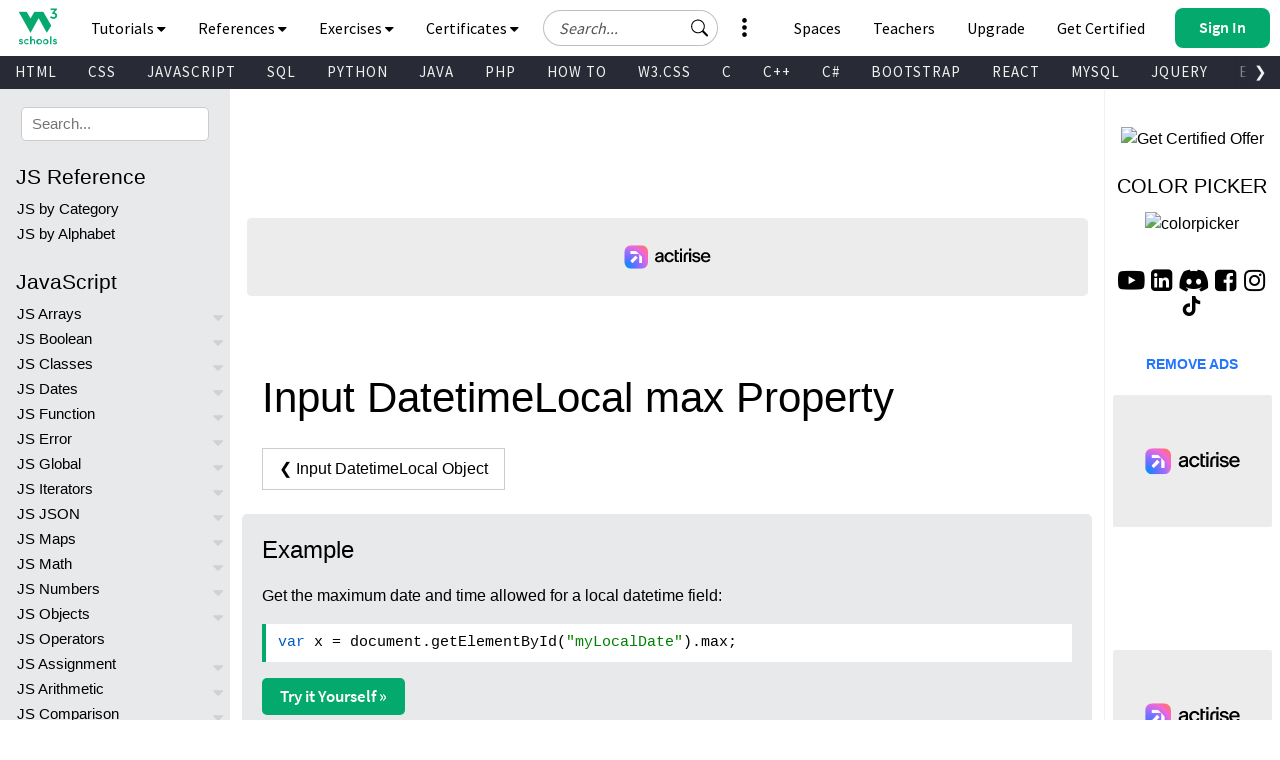

--- FILE ---
content_type: text/html
request_url: https://www.w3schools.com/JSREF/prop_datetime-local_max.asp
body_size: 52875
content:

<!DOCTYPE html>
<html lang="en-US">
<head>
<title>HTML DOM Input DatetimeLocal max Property</title>
 <meta charset="utf-8">
<meta name="viewport" content="width=device-width, initial-scale=1">
<meta name="title" property="og:title" content="W3Schools.com">
<meta name="Keywords" content="HTML, Python, CSS, SQL, JavaScript, How to, PHP, Java, C, C++, C#, jQuery, Bootstrap, Colors, W3.CSS, XML, MySQL, Icons, NodeJS, React, Graphics, Angular, R, AI, Git, Data Science, Code Game, Tutorials, Programming, Web Development, Training, Learning, Quiz, Exercises, Courses, Lessons, References, Examples, Learn to code, Source code, Demos, Tips, Website">
<meta name="Description" content="Well organized and easy to understand Web building tutorials with lots of examples of how to use HTML, CSS, JavaScript, SQL, Python, PHP, Bootstrap, Java, XML and more.">
<meta property="og:image" content="https://www.w3schools.com/images/w3schools_logo_436_2.png">
<meta property="og:image:type" content="image/png">
<meta property="og:image:width" content="436">
<meta property="og:image:height" content="228">
<meta property="og:description" content="W3Schools offers free online tutorials, references and exercises in all the major languages of the web. Covering popular subjects like HTML, CSS, JavaScript, Python, SQL, Java, and many, many more.">
<link rel="icon" href="https://www.w3schools.com/favicon.ico">
<link rel="apple-touch-icon" sizes="180x180" href="/apple-touch-icon.png">
<link rel="icon" type="image/png" sizes="32x32" href="/favicon-32x32.png">
<link rel="icon" type="image/png" sizes="16x16" href="/favicon-16x16.png">
<link rel="manifest" href="/site.webmanifest" crossorigin="use-credentials">
<link rel="mask-icon" href="/safari-pinned-tab.svg" color="#04aa6d">
<meta name="msapplication-TileColor" content="#00a300">
<meta name="theme-color" content="#ffffff">
<meta name="format-detection" content="telephone=no">
<link rel="preload" href="/lib/fonts/fontawesome.woff2?14663396" as="font" type="font/woff2" crossorigin> 
<link rel="preload" href="/lib/fonts/source-code-pro-v14-latin-regular.woff2" as="font" type="font/woff2" crossorigin> 
<link rel="preload" href="/lib/fonts/roboto-mono-v13-latin-500.woff2" as="font" type="font/woff2" crossorigin> 
<link rel="preload" href="/lib/fonts/source-sans-pro-v14-latin-700.woff2" as="font" type="font/woff2" crossorigin> 
<link rel="preload" href="/lib/fonts/source-sans-pro-v14-latin-600.woff2" as="font" type="font/woff2" crossorigin>
<link rel="preload" href="/lib/fonts/SourceSansPro-Regular.woff2" as="font" type="font/woff2" crossorigin>
<link rel="preload" href="/lib/fonts/freckle-face-v9-latin-regular.woff2" as="font" type="font/woff2" crossorigin> 
<link rel="stylesheet" href="/lib/topnav/main.v1.0.90.css">
<link rel="stylesheet" href="/lib/my-learning/main.v1.0.68.css">
<link rel="stylesheet" href="/lib/pathfinder/main.v1.0.12.css">
<link rel="stylesheet" href="/lib/w3schools.css?v=1.0.1">
<link rel="stylesheet" href="/plus/plans/main.css?v=1.0.1">
<link rel="stylesheet" href="/lib/sparteo.css?v=1.0.2">
<script data-cfasync=false data-no-optimize=1 data-wpmeteor-nooptimize=true nowprocket>window.FAST_CMP_OPTIONS={domainUid:"849c868d-5fd6-58f9-8963-b1468ae3b279",countryCode:"NO",jurisdiction:"tcfeuv2",customOpener: true,policyUrl:"https://www.w3schools.com/about/about_privacy.asp",displaySynchronous:!1,publisherName:"W3Schools",publisherLogo:function(r){return r.createElement("img",{src:"https://www.w3schools.com/images/w3schools_logo_500_04AA6D.webp",height:"40"})},bootstrap:{excludedIABVendors:[],excludedGoogleVendors:[]},custom:{vendors:[]},},function(){var o={484:function(r){window.FAST_CMP_T0=Date.now(),window.FAST_CMP_QUEUE={},window.FAST_CMP_QUEUE_ID=0,r.exports={name:"light",handler:function(){var r=Array.prototype.slice.call(arguments);if(!r.length)return Object.values(window.FAST_CMP_QUEUE);"ping"===r[0]?"function"==typeof r[2]&&r[2]({cmpLoaded:!1,cmpStatus:"stub",apiVersion:"2.0",cmpId:parseInt("388",10)}):window.FAST_CMP_QUEUE[window.FAST_CMP_QUEUE_ID++]=r}}}},n={};function e(r){return(e="function"==typeof Symbol&&"symbol"==typeof Symbol.iterator?function(r){return typeof r}:function(r){return r&&"function"==typeof Symbol&&r.constructor===Symbol&&r!==Symbol.prototype?"symbol":typeof r})(r)}var r,a=function r(e){var a=n[e];if(void 0!==a)return a.exports;var t=n[e]={exports:{}};return o[e](t,t.exports,r),t.exports}(484),i="__tcfapiLocator",c=window,t=c;for(;t;){try{if(t.frames[i]){r=t;break}}catch(o){}if(t===c.top)break;t=t.parent}if("custom"!==c.FAST_CMP_HANDLER)for(var s in r?(c.__tcfapi=a.handler,c.FAST_CMP_HANDLER=a.name):(function r(){var e=c.document,a=!!c.frames[i];if(!a)if(e.body){var t=e.createElement("iframe");t.style.cssText="display:none",t.name=i,e.body.appendChild(t)}else setTimeout(r,5);return!a}(),c.__tcfapi=a.handler,c.FAST_CMP_HANDLER=a.name,c.addEventListener("message",function(t){var o="string"==typeof t.data,r={};if(o)try{r=JSON.parse(t.data)}catch(t){}else r=t.data;var n="object"===e(r)?r.__tcfapiCall:null;n&&window.__tcfapi(n.command,n.version,function(r,e){var a={__tcfapiReturn:{returnValue:r,success:e,callId:n.callId}};t&&t.source&&t.source.postMessage&&t.source.postMessage(o?JSON.stringify(a):a,"*")},n.parameter)},!1)),window.FAST_CMP_QUEUE||{})c.__tcfapi.apply(null,window.FAST_CMP_QUEUE[s])}()</script>
<script data-cfasync=false data-no-optimize=1 data-wpmeteor-nooptimize=true nowprocket async charset=UTF-8 src=https://static.fastcmp.com/fast-cmp-stub.js></script>
<style>
#nav_tutorials,#nav_references,#nav_certified,#nav_services,#nav_exercises {display:none;letter-spacing:0;position:absolute;width:100%;background-color:#282A35;color:white;padding-bottom:40px;z-index: 5 !important;font-family: 'Source Sans Pro Topnav', sans-serif !important;}
</style>

<!-- Google Tag Manager -->
<script>
(function(w,d,s,l,i){w[l]=w[l]||[];w[l].push({'gtm.start':
new Date().getTime(),event:'gtm.js'});var f=d.getElementsByTagName(s)[0],
j=d.createElement(s),dl=l!='dataLayer'?'&l='+l:'';j.async=true;j.src=
'https://www.googletagmanager.com/gtm.js?id='+i+dl;f.parentNode.insertBefore(j,f);
})(window,document,'script','dataLayer','GTM-KTCFC3S');

var subjectFolder = location.pathname;
subjectFolder = subjectFolder.replace("/", "");
if (subjectFolder.startsWith("python/") == true ) {
  if (subjectFolder.includes("/numpy/") == true ) {
    subjectFolder = "numpy/"
  } else if (subjectFolder.includes("/pandas/") == true ) {
      subjectFolder = "pandas/"
  } else if (subjectFolder.includes("/scipy/") == true ) {
      subjectFolder = "scipy/"
  }
}
subjectFolder = subjectFolder.substr(0, subjectFolder.indexOf("/"));
</script>
<!-- End Google Tag Manager -->
<script src="/lib/uic.js?v=1.1.0"></script>
<script src="/lib/uic_prov.js?v=1.4.6"></script>

<script data-cfasync="false" type="text/javascript">

uic_prov_pre("default","",subjectFolder);
var stickyadstatus = "";
function fix_stickyad() {
  document.getElementById("stickypos").style.position = "sticky";
  var elem = document.getElementById("stickyadcontainer");
  if (!elem) {return false;}
  if (document.getElementById("skyscraper")) {
    var skyWidth = Number(w3_getStyleValue(document.getElementById("skyscraper"), "width").replace("px", ""));
    if (isNaN(skyWidth) && document.getElementById("upperfeatureshowcaselink").parentElement) {
      skyWidth = Number(w3_getStyleValue(document.getElementById("upperfeatureshowcaselink").parentElement, "width").replace("px", ""));
    }
  }
  else {
    var skyWidth = Number(w3_getStyleValue(document.getElementById("right"), "width").replace("px", ""));  
  }
  elem.style.width = skyWidth + "px";
  if (window.innerWidth <= 992) {
    elem.style.position = "";
    elem.style.top = stickypos + "px";
    return false;
  }
  var stickypos = document.getElementById("stickypos").offsetTop;
  var docTop = window.pageYOffset || document.documentElement.scrollTop || document.body.scrollTop;
  var adHeight = Number(w3_getStyleValue(elem, "height").replace("px", ""));
  if (stickyadstatus == "") {
    if ((stickypos - docTop) < 100) {
      elem.style.position = "fixed";
      elem.style.top = "100px";
      stickyadstatus = "sticky";
      document.getElementById("stickypos").style.position = "sticky";

    }
  } else {
    if ((docTop + 100) - stickypos < 0) {  
      elem.style.position = "";
      elem.style.top = stickypos + "px";
      stickyadstatus = "";
      document.getElementById("stickypos").style.position = "static";
    }
  }
  if (stickyadstatus == "sticky") {
    if ((docTop + adHeight + 100) > document.getElementById("footer").offsetTop) {
      elem.style.position = "absolute";
      elem.style.top = (document.getElementById("footer").offsetTop - adHeight) + "px";
      document.getElementById("stickypos").style.position = "static";
    } else {
        elem.style.position = "fixed";
        elem.style.top = "100px";
        stickyadstatus = "sticky";
        document.getElementById("stickypos").style.position = "sticky";
    }
  }
}
function w3_getStyleValue(elmnt,style) {
  if (window.getComputedStyle) {
    return window.getComputedStyle(elmnt,null).getPropertyValue(style);
  } else {
    return elmnt.currentStyle[style];
  }
}
</script>

<script src="/lib/common-deps/main.v1.0.17.js"></script>
<script src="/lib/user-session/main.v1.0.49.js"></script>
<script src="/lib/topnav/main.v1.0.90.js"></script>
<script src="/lib/my-learning/main.v1.0.68.js"></script>

<link rel="stylesheet" type="text/css" href="browserref.css">
</head>
<body>
<div id="tnb-search-suggestions"></div>

<div id="top-nav-bar" class="classic">
  <div id="pagetop" class="w3-bar notranslate w3-white">
    <a
      
      id="w3-logo"
      href="https://www.w3schools.com"
      class="w3-bar-item w3-button w3-hover-none w3-left ga-top ga-top-w3home"
      title="Home"
      aria-label="Home link"
    >
      <i
        class="fa fa-logo ws-hover-text-green"
        aria-hidden="true"
      ></i>
    </a>

    <nav class="tnb-desktop-nav w3-bar-item">
      <a
        onclick="TopNavBar.openNavItem('tutorials')"
        class="tnb-nav-btn w3-bar-item w3-button barex bar-item-hover w3-padding-16 ga-top ga-top-tut-and-ref"
        href="javascript:void(0)"
        id="navbtn_tutorials"
        title="Tutorials and References"
        role="button"
      >
        Tutorials
        <i
          class="fa fa-caret-down"
          style="font-size: 15px"
          aria-hidden="true"
        ></i>
        <i
          class="fa fa-caret-up"
          style="display: none; font-size: 15px"
          aria-hidden="true"
        ></i>
      </a>

      <a
        onclick="TopNavBar.openNavItem('references')"
        class="tnb-nav-btn w3-bar-item w3-button barex bar-item-hover w3-padding-16 ga-top ga-top-ref"
        href="javascript:void(0)"
        id="navbtn_references"
        title="References"
        role="button"
      >
        References
        <i
          class="fa fa-caret-down"
          style="font-size: 15px"
          aria-hidden="true"
        ></i>
        <i
          class="fa fa-caret-up"
          style="display: none; font-size: 15px"
          aria-hidden="true"
        ></i>
      </a>

      <a
        onclick="TopNavBar.openNavItem('exercises')"
        class="tnb-nav-btn w3-bar-item w3-button barex bar-item-hover w3-padding-16 ga-top ga-top-exc-and-quz"
        href="javascript:void(0)"
        id="navbtn_exercises"
        title="Exercises and Quizzes"
        role="button"
      >
        Exercises
        <i
          class="fa fa-caret-down"
          style="font-size: 15px"
          aria-hidden="true"
        ></i>
        <i
          class="fa fa-caret-up"
          style="display: none; font-size: 15px"
          aria-hidden="true"
        ></i>
      </a>

      <a
        onclick="TopNavBar.openNavItem('certified')"
        class="tnb-nav-btn w3-bar-item w3-button barex bar-item-hover w3-padding-16 tnb-paid-service ga-top ga-top-cert-and-course"
        href="javascript:void(0)"
        id="navbtn_certified"
        title="Certificates"
        role="button"
      >
        Certificates
        <i
          class="fa fa-caret-down"
          style="font-size: 15px"
          aria-hidden="true"
        ></i>
        <i
          class="fa fa-caret-up"
          style="display: none; font-size: 15px"
          aria-hidden="true"
        ></i>
      </a>

    </nav>

    <a
      onclick="TopNavBar.openMenu()"
      class="tnb-menu-btn w3-bar-item w3-button bar-item-hover w3-padding-16 ga-top ga-top-menu"
      href="javascript:void(0)"
      title="Menu"
      aria-label="Menu"
      role="button"
    >
      Menu
      <i
        class="fa fa-caret-down"
        style="font-size: 15px"
        aria-hidden="true"
      ></i>
      <i
        class="fa fa-caret-up"
        style="display: none; font-size: 15px"
        aria-hidden="true"
      ></i>
    </a>

    <div id="tnb-google-search-container" class="w3-bar-item">
      <div id="tnb-google-search-inner-container">
        <label for="tnb-google-search-input" class="tnb-soft-hide">
          Search field
        </label>

        <input
          id="tnb-google-search-input"
          type="text"
          placeholder="Search..."
          autocomplete="off"
          onkeydown="TopNavBar.googleSearchAttachKeyPressHandler(event)"
          aria-label="Search field"
          oninput="TopNavBar.searchWithSuggestions(this)"
          onfocus="TopNavBar.searchWithSuggestions(this)"
          onblur="TopNavBar.searchFieldLostFocus(event)"
        />

        <div
          id="tnb-google-search-submit-btn"
          class="tnb-button-light"
          role="button"
          aria-label="Button to search"
          onclick="TopNavBar.googleSearchSubmit()"
        >
          <svg
            id="tnb-google-search-icon"
            viewBox="0 0 17 16"
            fill="none"
            xmlns="http://www.w3.org/2000/svg"
          >
            <path
              d="M11.8153 10.3439C12.6061 9.2673 13.0732 7.9382 13.0732 6.5C13.0732 2.91015 10.163 0 6.57318 0C2.98333 0 0.0731812 2.91015 0.0731812 6.5C0.0731812 10.0899 2.98333 13 6.57318 13C8.01176 13 9.3412 12.5327 10.4179 11.7415L10.4171 11.7422C10.4466 11.7822 10.4794 11.8204 10.5156 11.8566L14.3661 15.7071C14.7566 16.0976 15.3898 16.0976 15.7803 15.7071C16.1708 15.3166 16.1708 14.6834 15.7803 14.2929L11.9298 10.4424C11.8936 10.4062 11.8553 10.3734 11.8153 10.3439ZM12.0732 6.5C12.0732 9.53757 9.61075 12 6.57318 12C3.53561 12 1.07318 9.53757 1.07318 6.5C1.07318 3.46243 3.53561 1 6.57318 1C9.61075 1 12.0732 3.46243 12.0732 6.5Z"
              fill="black"
            ></path>
          </svg>
        </div>
      </div>

      <div id="tnb-google-search-mobile-action-btns">
        <div
          id="tnb-google-search-mobile-show"
          class="tnb-button"
          onclick="TopNavBar.googleSearchShowMobileContainer()"
          aria-label="Button to open search field"
          role="button"
        >
          <svg
            viewBox="0 0 17 16"
            fill="none"
            xmlns="http://www.w3.org/2000/svg"
          >
            <path
              d="M11.8153 10.3439C12.6061 9.2673 13.0732 7.9382 13.0732 6.5C13.0732 2.91015 10.163 0 6.57318 0C2.98333 0 0.0731812 2.91015 0.0731812 6.5C0.0731812 10.0899 2.98333 13 6.57318 13C8.01176 13 9.3412 12.5327 10.4179 11.7415L10.4171 11.7422C10.4466 11.7822 10.4794 11.8204 10.5156 11.8566L14.3661 15.7071C14.7566 16.0976 15.3898 16.0976 15.7803 15.7071C16.1708 15.3166 16.1708 14.6834 15.7803 14.2929L11.9298 10.4424C11.8936 10.4062 11.8553 10.3734 11.8153 10.3439ZM12.0732 6.5C12.0732 9.53757 9.61075 12 6.57318 12C3.53561 12 1.07318 9.53757 1.07318 6.5C1.07318 3.46243 3.53561 1 6.57318 1C9.61075 1 12.0732 3.46243 12.0732 6.5Z"
              fill="currentColor"
            ></path>
          </svg>
        </div>

        <div
          id="tnb-google-search-mobile-close"
          class="tnb-button"
          onclick="TopNavBar.googleSearchHideMobileContainer()"
          role="button"
          aria-label="Close search field"
        >
          <i>&times;</i>
        </div>
      </div>
    </div>

    <div id="tnb-menu-toggle-wrapper">
      <a
        onclick="TopNavBar.openNavItem('services')"
        class="tnb-nav-btn w3-bar-item w3-button barex bar-item-hover ga-top ga-top-services w3-tooltip"
        href="javascript:void(0)"
        id="navbtn_services"
        aria-label="All our services"
        role="button"
      >
        <span class="w3-text" id="button-to-open-services">See More</span>
        <svg xmlns="http://www.w3.org/2000/svg" viewBox="0 0 640 640"><path d="M320 208C289.1 208 264 182.9 264 152C264 121.1 289.1 96 320 96C350.9 96 376 121.1 376 152C376 182.9 350.9 208 320 208zM320 432C350.9 432 376 457.1 376 488C376 518.9 350.9 544 320 544C289.1 544 264 518.9 264 488C264 457.1 289.1 432 320 432zM376 320C376 350.9 350.9 376 320 376C289.1 376 264 350.9 264 320C264 289.1 289.1 264 320 264C350.9 264 376 289.1 376 320z"/></svg>
        <span style="font-size:120px;">&nbsp;</span>
        <i aria-hidden="true"></i>
        <i aria-hidden="true"></i>
      </a>
    </div>

    <div class="tnb-right-section">
      <!-- < user-anonymous -->
      <div
        id="tnb-login-btn"
        class="user-anonymous tnb-login-btn w3-bar-item w3-btn w3-hide bar-item-hover w3-right w3s-green ga-top ga-top-login"
        title="Sign in to your account" 
        aria-label="Sign in to your account"
        tabindex="0"
        role="button">
        <svg width="14" height="14" viewBox="0 0 14 14" fill="none" xmlns="http://www.w3.org/2000/svg" class="tnb-sign-in-icon">
          <path
            d="M7 7C8.933 7 10.5 5.433 10.5 3.5C10.5 1.567 8.933 0 7 0C5.067 0 3.5 1.567 3.5 3.5C3.5 5.433 5.067 7 7 7ZM9.33333 3.5C9.33333 4.78866 8.28866 5.83333 7 5.83333C5.71134 5.83333 4.66667 4.78866 4.66667 3.5C4.66667 2.21134 5.71134 1.16667 7 1.16667C8.28866 1.16667 9.33333 2.21134 9.33333 3.5Z"
            fill="white" />
          <path
            d="M14 12.8333C14 14 12.8333 14 12.8333 14H1.16667C1.16667 14 0 14 0 12.8333C0 11.6667 1.16667 8.16667 7 8.16667C12.8333 8.16667 14 11.6667 14 12.8333ZM12.8333 12.8293C12.8316 12.5414 12.6539 11.6789 11.8625 10.8875C11.1016 10.1265 9.67062 9.33333 6.99999 9.33333C4.32936 9.33333 2.89841 10.1265 2.13745 10.8875C1.34605 11.6789 1.16833 12.5414 1.16667 12.8293H12.8333Z"
            fill="white" />
        </svg>
        <span class="button-text">Sign In</span>
        <span class="button-loader"></span>
      </div> 
      
      <!-- <div
        id="tnb-signup-btn"
        class="user-anonymous tnb-signup-btn w3-bar-item w3-button w3-hide w3-right ws-green ws-hover-green ga-top ga-top-signup"
        title="Sign Up to Improve Your Learning Experience"
        aria-label="Sign Up to Improve Your Learning Experience"
        tabindex="0"
        role="button"
      >
        Sign Up
      </div> -->
      <!-- > user-anonymous -->

      <!-- < user-authenticated -->
      <a
        id="tnb-user-profile"
        href="https://profile.w3schools.com/log-in"
        class="user-authenticated user-profile-btn w3-alt-btn w3-hide ga-top ga-top-profile"
        title="Your W3Schools Profile"
        aria-label="Your W3Schools Profile"
      >

      <!-- <span class="loader"></span> -->
        <svg
          xmlns="http://www.w3.org/2000/svg"
          version="1.1"
          viewBox="0 0 2048 2048"
          class="user-profile-icon"
          aria-label="Your W3Schools Profile Icon"
        >
          <path
            d="M 843.500 1148.155 C 837.450 1148.515, 823.050 1149.334, 811.500 1149.975 C 742.799 1153.788, 704.251 1162.996, 635.391 1192.044 C 517.544 1241.756, 398.992 1352.262, 337.200 1470 C 251.831 1632.658, 253.457 1816.879, 340.500 1843.982 C 351.574 1847.431, 1696.426 1847.431, 1707.500 1843.982 C 1794.543 1816.879, 1796.169 1632.658, 1710.800 1470 C 1649.008 1352.262, 1530.456 1241.756, 1412.609 1192.044 C 1344.588 1163.350, 1305.224 1153.854, 1238.500 1150.039 C 1190.330 1147.286, 1196.307 1147.328, 1097 1149.035 C 1039.984 1150.015, 1010.205 1150.008, 950 1149.003 C 851.731 1147.362, 856.213 1147.398, 843.500 1148.155"
            stroke="none"
            fill="#2a93fb"
            fill-rule="evenodd"
          />
          <path
            d="M 1008 194.584 C 1006.075 194.809, 999.325 195.476, 993 196.064 C 927.768 202.134, 845.423 233.043, 786 273.762 C 691.987 338.184, 622.881 442.165, 601.082 552 C 588.496 615.414, 592.917 705.245, 611.329 760.230 C 643.220 855.469, 694.977 930.136, 763.195 979.321 C 810.333 1013.308, 839.747 1026.645, 913.697 1047.562 C 1010.275 1074.879, 1108.934 1065.290, 1221 1017.694 C 1259.787 1001.221, 1307.818 965.858, 1339.852 930.191 C 1460.375 795.998, 1488.781 609.032, 1412.581 451.500 C 1350.098 322.327, 1240.457 235.724, 1097.500 202.624 C 1072.356 196.802, 1025.206 192.566, 1008 194.584"
            stroke="none"
            fill="#0aaa8a"
            fill-rule="evenodd"
          />
        </svg>

        <!-- <svg width="14" height="14" viewBox="0 0 14 14" fill="none" xmlns="http://www.w3.org/2000/svg" class="tnb-user-profile-icon">
          <path
            d="M7 7C8.933 7 10.5 5.433 10.5 3.5C10.5 1.567 8.933 0 7 0C5.067 0 3.5 1.567 3.5 3.5C3.5 5.433 5.067 7 7 7ZM9.33333 3.5C9.33333 4.78866 8.28866 5.83333 7 5.83333C5.71134 5.83333 4.66667 4.78866 4.66667 3.5C4.66667 2.21134 5.71134 1.16667 7 1.16667C8.28866 1.16667 9.33333 2.21134 9.33333 3.5Z"
            fill="black" />
          <path
            d="M14 12.8333C14 14 12.8333 14 12.8333 14H1.16667C1.16667 14 0 14 0 12.8333C0 11.6667 1.16667 8.16667 7 8.16667C12.8333 8.16667 14 11.6667 14 12.8333ZM12.8333 12.8293C12.8316 12.5414 12.6539 11.6789 11.8625 10.8875C11.1016 10.1265 9.67062 9.33333 6.99999 9.33333C4.32936 9.33333 2.89841 10.1265 2.13745 10.8875C1.34605 11.6789 1.16833 12.5414 1.16667 12.8293H12.8333Z"
            fill="black" />
        </svg> -->

        <svg
          xmlns="http://www.w3.org/2000/svg"
          class="user-progress"
          aria-label="Your W3Schools Profile Progress"
        >
          <path
            class="user-progress-circle1"
            fill="none"
            d="M 25.99650934151373 15.00000030461742 A 20 20 0 1 0 26 15"
          ></path>
          <path
            class="user-progress-circle2"
            fill="none"
            d="M 26 15 A 20 20 0 0 0 26 15"
          ></path>
        </svg>

        <span class="user-progress-star">&#x2605;</span>

        <span class="user-progress-point">+1</span>
      </a>

      <!-- <div class="tnb-user-profile-btn-divider"></div> -->

      <!-- > 
      <a
        
        href="https://pathfinder.w3schools.com"
        class="user-authenticated tnb-dashboard-btn w3-bar-item w3-button w3-hide w3-right w3-white ga-top ga-top-dashboard"
        title="Your W3Schools Dashboard"
        aria-label="Your W3Schools Dashboard"
      >
        My W3Schools
      </a>
      -->
      <!-- > user-authenticated -->

      <!-- < user-anonymous - action-btn -->
      <a
        target="_blank"
        href="https://campus.w3schools.com/collections/course-catalog"
        class="user-anonymous tnb-certificates-btn tnb-right-side-btn w3-bar-item w3-button w3-hide w3-right w3-white ga-top ga-top-certificates"
        title="W3Schools Certificates"
        aria-label="W3Schools Certificates"
      >
        <svg
          xmlns="http://www.w3.org/2000/svg"
          height="1em"
          viewBox="0 0 576 512"
          aria-hidden="true"
        >
          <path
            d="M24 0C10.7 0 0 10.7 0 24S10.7 48 24 48H69.5c3.8 0 7.1 2.7 7.9 6.5l51.6 271c6.5 34 36.2 58.5 70.7 58.5H488c13.3 0 24-10.7 24-24s-10.7-24-24-24H199.7c-11.5 0-21.4-8.2-23.6-19.5L170.7 288H459.2c32.6 0 61.1-21.8 69.5-53.3l41-152.3C576.6 57 557.4 32 531.1 32h-411C111 12.8 91.6 0 69.5 0H24zM131.1 80H520.7L482.4 222.2c-2.8 10.5-12.3 17.8-23.2 17.8H161.6L131.1 80zM176 512a48 48 0 1 0 0-96 48 48 0 1 0 0 96zm336-48a48 48 0 1 0 -96 0 48 48 0 1 0 96 0z"
            fill="currentColor"
          />
        </svg>
        Get Certified
      </a>

      <a
        
        href="https://order.w3schools.com/plans"
        class="user-anonymous tnb-upgrade-btn tnb-right-side-btn w3-bar-item w3-button w3-hide w3-right w3-white ga-top ga-top-plus"
        title="Become a PLUS user and unlock powerful features"
        aria-label="Become a PLUS user and unlock powerful features"
      >
        <svg
          xmlns="http://www.w3.org/2000/svg"
          width="15"
          height="36"
          viewBox="0 0 12 16"
          fill="none"
          aria-hidden="true"
        >
          <path
            d="M6.65723 6.24707C6.76704 5.91764 7.233 5.91765 7.34281 6.24707L7.98828 8.1835C8.276 9.04666 8.95332 9.72399 9.81648 10.0117L11.7529 10.6572C12.0824 10.767 12.0824 11.233 11.7529 11.3428L9.81649 11.9883C8.95332 12.276 8.27599 12.9533 7.98828 13.8165L7.34281 15.7529C7.233 16.0823 6.76704 16.0823 6.65723 15.7529L6.01173 13.8165C5.72401 12.9533 5.04669 12.276 4.18353 11.9883L2.24707 11.3428C1.91764 11.233 1.91764 10.767 2.24707 10.6572L4.18353 10.0117C5.04669 9.72399 5.72401 9.04667 6.01173 8.18352L6.65723 6.24707Z"
            fill="#9763f6"
          />
          <path
            d="M2.79434 1.14824C2.86023 0.950586 3.1398 0.950587 3.20569 1.14824L3.59297 2.3101C3.7656 2.828 4.172 3.2344 4.6899 3.40703L5.85177 3.79432C6.04942 3.86021 6.04942 4.13978 5.85177 4.20567L4.6899 4.59296C4.172 4.76559 3.7656 5.17199 3.59297 5.68989L3.20569 6.85176C3.13981 7.04941 2.86023 7.04942 2.79434 6.85176L2.40704 5.68988C2.23441 5.17198 1.82801 4.76559 1.31012 4.59296L0.148241 4.20567C-0.0494137 4.13978 -0.0494138 3.86021 0.148241 3.79432L1.31012 3.40703C1.82802 3.2344 2.23441 2.82801 2.40704 2.31011L2.79434 1.14824Z"
            fill="#9763f6"
          />
          <path
            d="M9.8629 0.0988265C9.90682 -0.032943 10.0932 -0.0329419 10.1371 0.098828L10.3953 0.873401C10.5104 1.21867 10.7813 1.4896 11.1266 1.60469L11.9012 1.86288C12.0329 1.9068 12.0329 2.09319 11.9012 2.13711L11.1266 2.39531C10.7813 2.51039 10.5104 2.78133 10.3953 3.12659L10.1371 3.90117C10.0932 4.03294 9.90682 4.03294 9.8629 3.90117L9.6047 3.12659C9.48961 2.78132 9.21868 2.5104 8.87342 2.39531L8.09883 2.13711C7.96706 2.09319 7.96706 1.9068 8.09883 1.86288L8.87342 1.60469C9.21868 1.4896 9.48961 1.21867 9.6047 0.873408L9.8629 0.0988265Z"
            fill="#9763f6"
          />
        </svg>
        Upgrade
      </a>

      <a
        
        href="/academy/index.php"
        class="user-anonymous tnb-for-teachers tnb-right-side-btn w3-bar-item w3-button w3-hide w3-right w3-white ga-top ga-top-teachers"
        title="Contact us about W3Schools Academy for educational institutions"
        aria-label="Contact us about W3Schools Academy for educational institutions"
      >
        <svg
          stroke="currentColor"
          fill="currentColor"
          stroke-width="0"
          viewBox="0 0 640 512"
          focusable="false"
          class="chakra-icon css-9gdywz"
          height="1em"
          width="1em"
          xmlns="http://www.w3.org/2000/svg"
        >
          <path
            d="M622.34 153.2L343.4 67.5c-15.2-4.67-31.6-4.67-46.79 0L17.66 153.2c-23.54 7.23-23.54 38.36 0 45.59l48.63 14.94c-10.67 13.19-17.23 29.28-17.88 46.9C38.78 266.15 32 276.11 32 288c0 10.78 5.68 19.85 13.86 25.65L20.33 428.53C18.11 438.52 25.71 448 35.94 448h56.11c10.24 0 17.84-9.48 15.62-19.47L82.14 313.65C90.32 307.85 96 298.78 96 288c0-11.57-6.47-21.25-15.66-26.87.76-15.02 8.44-28.3 20.69-36.72L296.6 284.5c9.06 2.78 26.44 6.25 46.79 0l278.95-85.7c23.55-7.24 23.55-38.36 0-45.6zM352.79 315.09c-28.53 8.76-52.84 3.92-65.59 0l-145.02-44.55L128 384c0 35.35 85.96 64 192 64s192-28.65 192-64l-14.18-113.47-145.03 44.56z"
          ></path>
        </svg>
        Teachers
      </a>

      <a
        
        href="/spaces/index.php"
        class="user-anonymous tnb-spaces-btn tnb-right-side-btn w3-bar-item w3-button w3-hide w3-right w3-white ga-top ga-top-spaces"
        title="Get Your Own Website With W3Schools Spaces"
        aria-label="Get Your Own Website With W3Schools Spaces"
      >
        <svg
          xmlns="http://www.w3.org/2000/svg"
          height="1em"
          viewBox="0 0 640 512"
          aria-hidden="true"
        >
          <path
            d="M392.8 1.2c-17-4.9-34.7 5-39.6 22l-128 448c-4.9 17 5 34.7 22 39.6s34.7-5 39.6-22l128-448c4.9-17-5-34.7-22-39.6zm80.6 120.1c-12.5 12.5-12.5 32.8 0 45.3L562.7 256l-89.4 89.4c-12.5 12.5-12.5 32.8 0 45.3s32.8 12.5 45.3 0l112-112c12.5-12.5 12.5-32.8 0-45.3l-112-112c-12.5-12.5-32.8-12.5-45.3 0zm-306.7 0c-12.5-12.5-32.8-12.5-45.3 0l-112 112c-12.5 12.5-12.5 32.8 0 45.3l112 112c12.5 12.5 32.8 12.5 45.3 0s12.5-32.8 0-45.3L77.3 256l89.4-89.4c12.5-12.5 12.5-32.8 0-45.3z"
            fill="currentColor"
          />
        </svg>
        Spaces
      </a>


      <a
        
        href="/bootcamp/index.php"
        class="user-anonymous tnb-spaces-btn tnb-right-side-btn w3-bar-item w3-button w3-hide w3-right w3-white ga-top ga-top-bootcamp"
        title="W3Schools Bootcamps"
        aria-label="W3Schools Bootcamps"
      >
        <svg
          xmlns="http://www.w3.org/2000/svg"
          height="1em"
          viewBox="0 0 640 512"
          aria-hidden="true"
        >
          <path
            d="M392.8 1.2c-17-4.9-34.7 5-39.6 22l-128 448c-4.9 17 5 34.7 22 39.6s34.7-5 39.6-22l128-448c4.9-17-5-34.7-22-39.6zm80.6 120.1c-12.5 12.5-12.5 32.8 0 45.3L562.7 256l-89.4 89.4c-12.5 12.5-12.5 32.8 0 45.3s32.8 12.5 45.3 0l112-112c12.5-12.5 12.5-32.8 0-45.3l-112-112c-12.5-12.5-32.8-12.5-45.3 0zm-306.7 0c-12.5-12.5-32.8-12.5-45.3 0l-112 112c-12.5 12.5-12.5 32.8 0 45.3l112 112c12.5 12.5 32.8 12.5 45.3 0s12.5-32.8 0-45.3L77.3 256l89.4-89.4c12.5-12.5 12.5-32.8 0-45.3z"
            fill="currentColor"
          />
        </svg>
        Bootcamps
      </a>

      <!-- > user-anonymous - action-btn -->

      <!-- < user-authenticated - action-btn -->
      <a
        target="_blank"
        href="https://campus.w3schools.com/collections/course-catalog"
        class="user-authenticated tnb-certificates-btn tnb-right-side-btn w3-bar-item w3-button w3-hide w3-right w3-white ga-top ga-top-certificates"
        title="W3Schools Certificates"
        aria-label="W3Schools Certificates"
      >
        <svg
          xmlns="http://www.w3.org/2000/svg"
          height="1em"
          viewBox="0 0 576 512"
          aria-hidden="true"
        >
          <path
            d="M24 0C10.7 0 0 10.7 0 24S10.7 48 24 48H69.5c3.8 0 7.1 2.7 7.9 6.5l51.6 271c6.5 34 36.2 58.5 70.7 58.5H488c13.3 0 24-10.7 24-24s-10.7-24-24-24H199.7c-11.5 0-21.4-8.2-23.6-19.5L170.7 288H459.2c32.6 0 61.1-21.8 69.5-53.3l41-152.3C576.6 57 557.4 32 531.1 32h-411C111 12.8 91.6 0 69.5 0H24zM131.1 80H520.7L482.4 222.2c-2.8 10.5-12.3 17.8-23.2 17.8H161.6L131.1 80zM176 512a48 48 0 1 0 0-96 48 48 0 1 0 0 96zm336-48a48 48 0 1 0 -96 0 48 48 0 1 0 96 0z"
            fill="currentColor"
          />
        </svg>
        Get Certified
      </a>

      <a
        
        href="https://order.w3schools.com/plans"
        class="user-authenticated tnb-upgrade-btn tnb-right-side-btn w3-bar-item w3-button w3-hide w3-right w3-white ga-top ga-top-goals"
        title="Get personalized learning journey based on your current skills and goals"
        aria-label="Get personalized learning journey based on your current skills and goals"
      >
        <svg
          xmlns="http://www.w3.org/2000/svg"
          width="15"
          height="36"
          viewBox="0 0 12 16"
          fill="none"
          aria-hidden="true"
        >
          <path
            d="M6.65723 6.24707C6.76704 5.91764 7.233 5.91765 7.34281 6.24707L7.98828 8.1835C8.276 9.04666 8.95332 9.72399 9.81648 10.0117L11.7529 10.6572C12.0824 10.767 12.0824 11.233 11.7529 11.3428L9.81649 11.9883C8.95332 12.276 8.27599 12.9533 7.98828 13.8165L7.34281 15.7529C7.233 16.0823 6.76704 16.0823 6.65723 15.7529L6.01173 13.8165C5.72401 12.9533 5.04669 12.276 4.18353 11.9883L2.24707 11.3428C1.91764 11.233 1.91764 10.767 2.24707 10.6572L4.18353 10.0117C5.04669 9.72399 5.72401 9.04667 6.01173 8.18352L6.65723 6.24707Z"
            fill="#9763f6"
          />
          <path
            d="M2.79434 1.14824C2.86023 0.950586 3.1398 0.950587 3.20569 1.14824L3.59297 2.3101C3.7656 2.828 4.172 3.2344 4.6899 3.40703L5.85177 3.79432C6.04942 3.86021 6.04942 4.13978 5.85177 4.20567L4.6899 4.59296C4.172 4.76559 3.7656 5.17199 3.59297 5.68989L3.20569 6.85176C3.13981 7.04941 2.86023 7.04942 2.79434 6.85176L2.40704 5.68988C2.23441 5.17198 1.82801 4.76559 1.31012 4.59296L0.148241 4.20567C-0.0494137 4.13978 -0.0494138 3.86021 0.148241 3.79432L1.31012 3.40703C1.82802 3.2344 2.23441 2.82801 2.40704 2.31011L2.79434 1.14824Z"
            fill="#9763f6"
          />
          <path
            d="M9.8629 0.0988265C9.90682 -0.032943 10.0932 -0.0329419 10.1371 0.098828L10.3953 0.873401C10.5104 1.21867 10.7813 1.4896 11.1266 1.60469L11.9012 1.86288C12.0329 1.9068 12.0329 2.09319 11.9012 2.13711L11.1266 2.39531C10.7813 2.51039 10.5104 2.78133 10.3953 3.12659L10.1371 3.90117C10.0932 4.03294 9.90682 4.03294 9.8629 3.90117L9.6047 3.12659C9.48961 2.78132 9.21868 2.5104 8.87342 2.39531L8.09883 2.13711C7.96706 2.09319 7.96706 1.9068 8.09883 1.86288L8.87342 1.60469C9.21868 1.4896 9.48961 1.21867 9.6047 0.873408L9.8629 0.0988265Z"
            fill="#9763f6"
          />
        </svg>
        Upgrade
      </a>

      <a
        
        href="/academy/index.php"
        class="user-authenticated tnb-for-teachers tnb-right-side-btn w3-bar-item w3-button w3-hide w3-right w3-white ga-top ga-top-teachers"
        title="Contact us about W3Schools Academy for educational institutions"
        aria-label="Contact us about W3Schools Academy for educational institutions"
      >
        <svg
          stroke="currentColor"
          fill="currentColor"
          stroke-width="0"
          viewBox="0 0 640 512"
          focusable="false"
          class="chakra-icon css-9gdywz"
          height="1em"
          width="1em"
          xmlns="http://www.w3.org/2000/svg"
        >
          <path
            d="M622.34 153.2L343.4 67.5c-15.2-4.67-31.6-4.67-46.79 0L17.66 153.2c-23.54 7.23-23.54 38.36 0 45.59l48.63 14.94c-10.67 13.19-17.23 29.28-17.88 46.9C38.78 266.15 32 276.11 32 288c0 10.78 5.68 19.85 13.86 25.65L20.33 428.53C18.11 438.52 25.71 448 35.94 448h56.11c10.24 0 17.84-9.48 15.62-19.47L82.14 313.65C90.32 307.85 96 298.78 96 288c0-11.57-6.47-21.25-15.66-26.87.76-15.02 8.44-28.3 20.69-36.72L296.6 284.5c9.06 2.78 26.44 6.25 46.79 0l278.95-85.7c23.55-7.24 23.55-38.36 0-45.6zM352.79 315.09c-28.53 8.76-52.84 3.92-65.59 0l-145.02-44.55L128 384c0 35.35 85.96 64 192 64s192-28.65 192-64l-14.18-113.47-145.03 44.56z"
          ></path>
        </svg>
        Teachers
      </a>

      <a
        
        href="https://spaces.w3schools.com/space/"
        class="user-authenticated tnb-spaces-btn tnb-right-side-btn w3-bar-item w3-button w3-hide w3-right w3-white ga-top ga-top-spaces"
        title="Go to Your W3Schools Space"
        aria-label="Go to Your W3Schools Space"
      >
        <svg
          xmlns="http://www.w3.org/2000/svg"
          height="1em"
          viewBox="0 0 640 512"
          aria-hidden="true"
        >
          <path
            d="M392.8 1.2c-17-4.9-34.7 5-39.6 22l-128 448c-4.9 17 5 34.7 22 39.6s34.7-5 39.6-22l128-448c4.9-17-5-34.7-22-39.6zm80.6 120.1c-12.5 12.5-12.5 32.8 0 45.3L562.7 256l-89.4 89.4c-12.5 12.5-12.5 32.8 0 45.3s32.8 12.5 45.3 0l112-112c12.5-12.5 12.5-32.8 0-45.3l-112-112c-12.5-12.5-32.8-12.5-45.3 0zm-306.7 0c-12.5-12.5-32.8-12.5-45.3 0l-112 112c-12.5 12.5-12.5 32.8 0 45.3l112 112c12.5 12.5 32.8 12.5 45.3 0s12.5-32.8 0-45.3L77.3 256l89.4-89.4c12.5-12.5 12.5-32.8 0-45.3z"
            fill="currentColor"
          />
        </svg>
        Spaces
      </a>


      <a
        
        href="/bootcamp/index.php"
        class="user-authenticated tnb-spaces-btn tnb-right-side-btn w3-bar-item w3-button w3-hide w3-right w3-white ga-top ga-top-bootcamp"
        title="W3Schools Bootcamps"
        aria-label="W3Schools Bootcamps"
      >
        <svg
          xmlns="http://www.w3.org/2000/svg"
          height="1em"
          viewBox="0 0 640 512"
          aria-hidden="true"
        >
          <path
            d="M392.8 1.2c-17-4.9-34.7 5-39.6 22l-128 448c-4.9 17 5 34.7 22 39.6s34.7-5 39.6-22l128-448c4.9-17-5-34.7-22-39.6zm80.6 120.1c-12.5 12.5-12.5 32.8 0 45.3L562.7 256l-89.4 89.4c-12.5 12.5-12.5 32.8 0 45.3s32.8 12.5 45.3 0l112-112c12.5-12.5 12.5-32.8 0-45.3l-112-112c-12.5-12.5-32.8-12.5-45.3 0zm-306.7 0c-12.5-12.5-32.8-12.5-45.3 0l-112 112c-12.5 12.5-12.5 32.8 0 45.3l112 112c12.5 12.5 32.8 12.5 45.3 0s12.5-32.8 0-45.3L77.3 256l89.4-89.4c12.5-12.5 12.5-32.8 0-45.3z"
            fill="currentColor"
          />
        </svg>
        Bootcamps
      </a>

      <!-- > user-authenticated - action-btn -->
    </div>
  </div>

  <nav id="tnb-mobile-nav" class="tnb-mobile-nav w3-hide">
    <div class="w3-container">
      <div id="toggle-darkmode-mobile-wrapper" style="position:absolute;top:28px;left:20px;">
        <label class="tnb-toggle-darkmode-switch">
          <input type="checkbox" id="darkToggle_on_small" onclick="TopNavBar.toggleUserPreferredTheme()">
          <span class="tnb-toggle-darkmode-slider fa" style="user-select:none;"><span style="position:absolute;left:0;top:-2px;">&#xe80b;</span></span>
        </label>
      </div>

      <a
        
        href="https://pathfinder.w3schools.com"
        class="user-authenticated w3-button w3-hide ga-top ga-top-dashboard"
        title="My W3Schools"
        aria-label="My W3Schools"
      >
        <span class="tnb-title">My W3Schools</span>
      </a>

      <div class="tnb-mobile-nav-section" data-section="tutorials">
        <div
          class="tnb-mobile-nav-section-toggle-btn w3-button ga-top ga-top-menu-tut-and-ref"
          onclick="TopNavBar.toggleMobileNav(event, 'tutorials');"
          aria-label="Tutorials"
          role="button"
        >
          <span class="tnb-title">Tutorials</span>
          <i class="tnb-icon fa fa-caret-down" aria-hidden="true"></i>
        </div>

        <div id="sectionxs_tutorials" class="tnb-mobile-nav-section-body">
          &nbsp;
        </div>
      </div>

      <div class="tnb-mobile-nav-section" data-section="References">
        <div
          class="tnb-mobile-nav-section-toggle-btn w3-button ga-top ga-top-menu-ref"
          onclick="TopNavBar.toggleMobileNav(event, 'references');"
          aria-label="References"
          role="button"
        >
          <span class="tnb-title">References</span>
          <i class="tnb-icon fa fa-caret-down" aria-hidden="true"></i>
        </div>

        <div id="sectionxs_references" class="tnb-mobile-nav-section-body">
          &nbsp;
        </div>
      </div>

      <div class="tnb-mobile-nav-section" data-section="exercises">
        <div
          class="tnb-mobile-nav-section-toggle-btn w3-button ga-top ga-top-menu-exc-and-quz"
          onclick="TopNavBar.toggleMobileNav(event, 'exercises')"
          aria-label="Exercises"
          role="button"
        >
          <span class="tnb-title">Exercises</span>
          <i class="tnb-icon fa fa-caret-down" aria-hidden="true"></i>
        </div>

        <div id="sectionxs_exercises" class="tnb-mobile-nav-section-body">
          &nbsp;
        </div>
      </div>

      <div class="tnb-mobile-nav-section" data-section="certified">
        <div
          class="tnb-mobile-nav-section-toggle-btn tnb-paid-service w3-button ga-top ga-top-menu-cert-and-course"
          onclick="TopNavBar.toggleMobileNav(event, 'certified')"
          aria-label="Certificates"
          role="button"
        >
          <span class="tnb-title">Certificates</span>
          <i class="tnb-icon fa fa-caret-down" aria-hidden="true"></i>
        </div>

        <div id="sectionxs_certified" class="tnb-mobile-nav-section-body">
          &nbsp;
        </div>
      </div>
      <a
        
        href="/spaces/index.php"
        class="w3-button ga-top ga-top-menu-spaces"
        title="Get Your Own Website With W3Schools Spaces"
        aria-label="Get Your Own Website With W3Schools Spaces"
      >
        <span class="tnb-title">Spaces</span>
        <svg
          class="tnb-icon"
          xmlns="http://www.w3.org/2000/svg"
          viewBox="0 0 640 512"
          aria-hidden="true"
        >
          <path
            d="M392.8 1.2c-17-4.9-34.7 5-39.6 22l-128 448c-4.9 17 5 34.7 22 39.6s34.7-5 39.6-22l128-448c4.9-17-5-34.7-22-39.6zm80.6 120.1c-12.5 12.5-12.5 32.8 0 45.3L562.7 256l-89.4 89.4c-12.5 12.5-12.5 32.8 0 45.3s32.8 12.5 45.3 0l112-112c12.5-12.5 12.5-32.8 0-45.3l-112-112c-12.5-12.5-32.8-12.5-45.3 0zm-306.7 0c-12.5-12.5-32.8-12.5-45.3 0l-112 112c-12.5 12.5-12.5 32.8 0 45.3l112 112c12.5 12.5 32.8 12.5 45.3 0s12.5-32.8 0-45.3L77.3 256l89.4-89.4c12.5-12.5 12.5-32.8 0-45.3z"
            fill="currentColor"
          />
        </svg>
      </a>

      <a
        target="_blank"
        href="https://campus.w3schools.com/collections/course-catalog"
        class="w3-button ga-top ga-top-menu-certificates"
        title="W3Schools Certificates"
        aria-label="W3Schools Certificates"
      >
        <span class="tnb-title">Get Certified</span>
        <svg
          class="tnb-icon"
          xmlns="http://www.w3.org/2000/svg"
          viewBox="0 0 576 512"
          aria-hidden="true"
        >
          <path
            d="M24 0C10.7 0 0 10.7 0 24S10.7 48 24 48H69.5c3.8 0 7.1 2.7 7.9 6.5l51.6 271c6.5 34 36.2 58.5 70.7 58.5H488c13.3 0 24-10.7 24-24s-10.7-24-24-24H199.7c-11.5 0-21.4-8.2-23.6-19.5L170.7 288H459.2c32.6 0 61.1-21.8 69.5-53.3l41-152.3C576.6 57 557.4 32 531.1 32h-411C111 12.8 91.6 0 69.5 0H24zM131.1 80H520.7L482.4 222.2c-2.8 10.5-12.3 17.8-23.2 17.8H161.6L131.1 80zM176 512a48 48 0 1 0 0-96 48 48 0 1 0 0 96zm336-48a48 48 0 1 0 -96 0 48 48 0 1 0 96 0z"
            fill="currentColor"
          />
        </svg>
      </a>

      <a
        
        href="https://order.w3schools.com/plans"
        class="w3-button ga-top ga-top-menu-plus"
        title="Become a PLUS user and unlock powerful features"
        aria-label="Become a PLUS user and unlock powerful features"
      >
        <span class="tnb-title">Plus</span>
        <svg
          class="tnb-icon"
          xmlns="http://www.w3.org/2000/svg"
          width="15"
          height="36"
          viewBox="0 0 12 16"
          fill="none"
          aria-hidden="true"
        >
          <path
            d="M6.65723 6.24707C6.76704 5.91764 7.233 5.91765 7.34281 6.24707L7.98828 8.1835C8.276 9.04666 8.95332 9.72399 9.81648 10.0117L11.7529 10.6572C12.0824 10.767 12.0824 11.233 11.7529 11.3428L9.81649 11.9883C8.95332 12.276 8.27599 12.9533 7.98828 13.8165L7.34281 15.7529C7.233 16.0823 6.76704 16.0823 6.65723 15.7529L6.01173 13.8165C5.72401 12.9533 5.04669 12.276 4.18353 11.9883L2.24707 11.3428C1.91764 11.233 1.91764 10.767 2.24707 10.6572L4.18353 10.0117C5.04669 9.72399 5.72401 9.04667 6.01173 8.18352L6.65723 6.24707Z"
            fill="currentColor"
          />
          <path
            d="M2.79434 1.14824C2.86023 0.950586 3.1398 0.950587 3.20569 1.14824L3.59297 2.3101C3.7656 2.828 4.172 3.2344 4.6899 3.40703L5.85177 3.79432C6.04942 3.86021 6.04942 4.13978 5.85177 4.20567L4.6899 4.59296C4.172 4.76559 3.7656 5.17199 3.59297 5.68989L3.20569 6.85176C3.13981 7.04941 2.86023 7.04942 2.79434 6.85176L2.40704 5.68988C2.23441 5.17198 1.82801 4.76559 1.31012 4.59296L0.148241 4.20567C-0.0494137 4.13978 -0.0494138 3.86021 0.148241 3.79432L1.31012 3.40703C1.82802 3.2344 2.23441 2.82801 2.40704 2.31011L2.79434 1.14824Z"
            fill="currentColor"
          />
          <path
            d="M9.8629 0.0988265C9.90682 -0.032943 10.0932 -0.0329419 10.1371 0.098828L10.3953 0.873401C10.5104 1.21867 10.7813 1.4896 11.1266 1.60469L11.9012 1.86288C12.0329 1.9068 12.0329 2.09319 11.9012 2.13711L11.1266 2.39531C10.7813 2.51039 10.5104 2.78133 10.3953 3.12659L10.1371 3.90117C10.0932 4.03294 9.90682 4.03294 9.8629 3.90117L9.6047 3.12659C9.48961 2.78132 9.21868 2.5104 8.87342 2.39531L8.09883 2.13711C7.96706 2.09319 7.96706 1.9068 8.09883 1.86288L8.87342 1.60469C9.21868 1.4896 9.48961 1.21867 9.6047 0.873408L9.8629 0.0988265Z"
            fill="currentColor"
          />
        </svg>
      </a>
      
      <a
        
        href="/bootcamp/index.php"
        class="w3-button ga-top ga-top-menu-bootcamp"
        title="W3Schools Bootcamps"
        aria-label="W3Schools Bootcamps"
      >
        <span class="tnb-title">Bootcamps</span>
      </a>

      <a
        
        href="/academy/index.php"
        class="w3-button ga-top ga-top-menu-academy"
        title="W3Schools Academy"
        aria-label="W3Schools Academy"
      >
        <span class="tnb-title">Academy</span>
      </a>

      <div class="tnb-mobile-nav-section" data-section="services">
        <div
          class="tnb-mobile-nav-section-toggle-btn w3-button ga-top ga-top-menu-services"
          onclick="TopNavBar.toggleMobileNav(event, 'services')"
          aria-label="Services"
          role="button"
        >
          <span class="tnb-title">All our Services</span>
          <i class="tnb-icon fa fa-caret-down" aria-hidden="true"></i>
        </div>

        <div id="sectionxs_services" class="tnb-mobile-nav-section-body">
          &nbsp;
        </div>
      </div>
      <a
        
        class="user-authenticated w3-hide w3-button ga-top ga-top-logout"
        href="https://profile.w3schools.com/logout"
        title="Logout"
        aria-label="Logout"
      >
        <span class="tnb-title">Logout</span>
      </a>



      <div class="tnb-social-network-btns" style="text-align:center">

        <a
          target="_blank"
          href="https://www.youtube.com/@w3schools"
          title="W3Schools on YouTube"
          class="w3-button w3-round ga-fp"
        >
          <i class="tnb-icon fa fa-youtube" aria-hidden="true"></i>
        </a>

        <a
          target="_blank"
          href="https://www.linkedin.com/company/w3schools.com/"
          title="W3Schools on LinkedIn"
          class="w3-button w3-round ga-fp"
        >
          <i class="tnb-icon fa" aria-hidden="true"> &#62220; </i>
        </a>

        <a
          target="_blank"
          href="https://discord.com/invite/w3schools"
          title="Join the W3schools community on Discord"
          class="w3-button w3-round ga-fp"
        >
          <i class="tnb-icon fa -discord" aria-hidden="true"> &#59399; </i>
        </a>

        <a
          target="_blank"
          href="https://www.facebook.com/w3schoolscom/"
          title="W3Schools on Facebook"
          class="w3-button w3-round ga-fp"
        >
          <i class="tnb-icon fa" aria-hidden="true"> &#59398; </i>
        </a>

        <a
          target="_blank"
          href="https://www.instagram.com/w3schools.com_official/"
          title="W3Schools on Instagram"
          class="w3-button w3-round ga-fp"
        >
          <i class="tnb-icon fa" aria-hidden="true"> &#61805; </i>
        </a>
      </div>
    </div>

    <div
      class="w3-button tnb-close-menu-btn w3-round ga-top ga-top-close-accordion"
      tabindex="0"
      onclick="TopNavBar.closeMenu()"
      role="button"
      aria-label="Close menu"
    >
      <span>&times;</span>
    </div>
  </nav>

  <div id="dropdown-nav-outer-wrapper">
    <div id="dropdown-nav-inner-wrapper">
      <nav
        id="nav_tutorials"
        class="dropdown-nav w3-hide-small navex"
        tabindex="-1"
        aria-label="Menu for tutorials"
      >
        <div class="w3-content menu-content">
          <div id="tutorials_list" class="w3-row-padding w3-bar-block">
            <div class="nav-heading-container w3-container">
              <div class="nav-heading-container-title">
                <h2 style="color: #fff4a3"><b>Tutorials</b></h2>
              </div>

              <div data-section="tutorials" class="filter-input-wrapper">
                <div class="filter-input-inner-wrapper">
                  <label for="filter-tutorials-input" class="tnb-soft-hide">
                    Tutorials filter input
                  </label>
                  <input
                    id="filter-tutorials-input"
                    oninput="TopNavBar.filter(event, 'nav_tutorials')"
                    type="text"
                    class="filter-input"
                    placeholder="Filter..."
                    aria-label="Tutorials filter input"
                  />

                  <div
                    class="filter-clear-btn tnb-button-dark-v2"
                    role="button"
                    aria-label="Filter clear button"
                    onclick="TopNavBar.clearFilter(event, 'nav_tutorials')"
                  >
                    <span>&times;</span>
                  </div>
                </div>
              </div>
            </div>

            <div class="w3-col l4 m6">
              <div id="tutorials_html_css_links_list">
                <h3
                  class="tnb-nav-section-title"
                  data-heading="html_and_css_title"
                >
                  HTML and CSS
                </h3>
                <div data-name="html" data-category="html_and_css">
                  <a
                    
                    class="w3-bar-item w3-button acctop-link ga-top-drop ga-top-drop-tut-css"
                    href="/html/default.asp"
                    title="HTML Tutorial"
                  >
                    <span class="learn-span">Learn</span>
                    HTML
                  </a>
                  <a
                    
                    class="ws-btn acclink-text ga-top-drop ga-top-drop-tut-css"
                    href="/html/default.asp"
                    title="HTML Tutorial"
                  >
                    Tutorial
                  </a>
                  <a
                    
                    class="ws-btn acclink-text ga-top-drop ga-top-drop-ref-html"
                    href="/tags/default.asp"
                    title="HTML Reference"
                  >
                    Reference
                  </a>
                </div>
                <div data-name="css" data-category="html_and_css">
                  <a
                    
                    class="w3-bar-item w3-button acctop-link ga-top-drop ga-top-drop-tut-css"
                    href="/css/default.asp"
                    title="CSS Tutorial"
                  >
                    <span class="learn-span">Learn</span>
                    CSS
                  </a>
                  <a
                    
                    class="ws-btn acclink-text ga-top-drop ga-top-drop-tut-css"
                    href="/css/default.asp"
                    title="CSS Tutorial"
                  >
                    Tutorial
                  </a>
                  <a
                    
                    class="ws-btn acclink-text ga-top-drop ga-top-drop-ref-css"
                    href="/cssref/default.asp"
                    title="CSS Reference"
                  >
                    Reference
                  </a>
                </div>
                <div data-name="rwd" data-category="html_and_css">
                  <a
                    
                    class="w3-bar-item w3-button acctop-link ga-top-drop ga-top-drop-tut-rwd"
                    href="/css/css_rwd_intro.asp"
                    title="Responsive Web Design Tutorial"
                  >
                    <span class="learn-span">Learn</span>
                    RWD
                  </a>
                  <a
                    
                    class="ws-btn acclink-text ga-top-drop ga-top-drop-tut-rwd"
                    href="/css/css_rwd_intro.asp"
                    title="Responsive Web Design Tutorial"
                  >
                    Tutorial
                  </a>
                </div>
                <div data-name="bootstrap" data-category="html_and_css">
                  <a
                    
                    class="w3-bar-item w3-button acctop-link ga-top-drop ga-top-drop-tut-bs"
                    href="/bootstrap/bootstrap_ver.asp"
                    title="Bootstrap Tutorials"
                  >
                    <span class="learn-span">Learn</span>
                    Bootstrap
                  </a>
                  <a
                    
                    class="ws-btn acclink-text ga-top-drop ga-top-drop-tut-bs"
                    href="/bootstrap/bootstrap_ver.asp"
                    title="Bootstrap Tutorials"
                  >
                    Overview
                  </a>
                </div>
                <div data-name="w3.css" data-category="html_and_css">
                  <a
                    
                    class="w3-bar-item w3-button acctop-link ga-top-drop ga-top-drop-tut-w3css"
                    href="/w3css/default.asp"
                    title="W3.CSS Tutorial"
                  >
                    <span class="learn-span">Learn</span>
                    W3.CSS
                  </a>
                  <a
                    
                    class="ws-btn acclink-text ga-top-drop ga-top-drop-tut-w3css"
                    href="/w3css/default.asp"
                    title="W3.CSS Tutorial"
                  >
                    Tutorial
                  </a>
                  <a
                    
                    class="ws-btn acclink-text ga-top-drop ga-top-drop-ref-w3css"
                    href="/w3css/w3css_references.asp"
                    title="W3.CSS Reference"
                  >
                    Reference
                  </a>
                </div>
                <div data-name="sass" data-category="html_and_css">
                  <a
                    
                    class="w3-bar-item w3-button acctop-link ga-top-drop ga-top-drop-tut-sass"
                    href="/sass/default.asp"
                    title="SASS Tutorial"
                  >
                    <span class="learn-span">Learn</span>
                    Sass
                  </a>
                  <a
                    
                    class="ws-btn acclink-text ga-top-drop ga-top-drop-tut-sass"
                    href="/sass/default.asp"
                    title="SASS Tutorial"
                  >
                    Tutorial
                  </a>
                  <a
                    
                    class="ws-btn acclink-text ga-top-drop ga-top-drop-ref-sass"
                    href="/sass/sass_functions_string.asp"
                    title="SASS Reference"
                  >
                    Reference
                  </a>
                </div>
                <div data-name="colors" data-category="html_and_css">
                  <a
                    
                    class="w3-bar-item w3-button acctop-link ga-top-drop ga-top-drop-tut-colors"
                    href="/colors/default.asp"
                    title="Colors Tutorial"
                  >
                    <span class="learn-span">Learn</span>
                    Colors
                  </a>
                  <a
                    
                    class="ws-btn acclink-text ga-top-drop ga-top-drop-tut-colors"
                    href="/colors/default.asp"
                    title="Colors Tutorial"
                  >
                    Tutorial
                  </a>
                  <a
                    
                    class="ws-btn acclink-text ga-top-drop ga-top-drop-ref-colors"
                    href="/colors/colors_fs595.asp"
                    title="Colors Reference"
                  >
                    Reference
                  </a>
                </div>
                <div data-name="icons" data-category="html_and_css">
                  <a
                    
                    class="w3-bar-item w3-button acctop-link ga-top-drop ga-top-drop-tut-icons"
                    href="/icons/default.asp"
                    title="Icons Tutorial"
                  >
                    <span class="learn-span">Learn</span>
                    Icons
                  </a>
                  <a
                    
                    class="ws-btn acclink-text ga-top-drop ga-top-drop-tut-icons"
                    href="/icons/default.asp"
                    title="Icons Tutorial"
                  >
                    Tutorial
                  </a>
                  <a
                    
                    class="ws-btn acclink-text ga-top-drop ga-top-drop-ref-icons"
                    href="/icons/icons_reference.asp"
                    title="Icons Reference"
                  >
                    Reference
                  </a>
                </div>
                <div data-name="svg" data-category="html_and_css">
                  <a
                    
                    class="w3-bar-item w3-button acctop-link ga-top-drop ga-top-drop-tut-svg"
                    href="/graphics/svg_intro.asp"
                    title="SVG Tutorial"
                  >
                    <span class="learn-span">Learn</span>
                    SVG
                  </a>
                  <a
                    
                    class="ws-btn acclink-text ga-top-drop ga-top-drop-tut-svg"
                    href="/graphics/svg_intro.asp"
                    title="SVG Tutorial"
                  >
                    Tutorial
                  </a>
                  <a
                    
                    class="ws-btn acclink-text ga-top-drop ga-top-drop-ref-svg"
                    href="/graphics/svg_reference.asp"
                    title="SVG Reference"
                  >
                    Reference
                  </a>
                </div>
                <div data-name="canvas" data-category="html_and_css">
                  <a
                    
                    class="w3-bar-item w3-button acctop-link ga-top-drop ga-top-drop-tut-canvas"
                    href="/graphics/canvas_intro.asp"
                    title="Canvas Tutorial"
                  >
                    <span class="learn-span">Learn</span>
                    Canvas
                  </a>
                  <a
                    
                    class="ws-btn acclink-text ga-top-drop ga-top-drop-tut-canvas"
                    href="/graphics/canvas_intro.asp"
                    title="Canvas Tutorial"
                  >
                    Tutorial
                  </a>
                  <a
                    
                    class="ws-btn acclink-text ga-top-drop ga-top-drop-ref-canvas"
                    href="/graphics/canvas_reference.asp"
                    title="Canvas Reference"
                  >
                    Reference
                  </a>
                </div>
                <div data-name="graphics" data-category="html_and_css">
                  <a
                    
                    class="w3-bar-item w3-button acctop-link ga-top-drop ga-top-drop-tut-graphics"
                    href="/graphics/default.asp"
                    title="Graphics Tutorial"
                  >
                    <span class="learn-span">Learn</span>
                    Graphics
                  </a>
                  <a
                    
                    class="ws-btn acclink-text ga-top-drop ga-top-drop-tut-graphics"
                    href="/graphics/default.asp"
                    title="Graphics Tutorial"
                  >
                    Tutorial
                  </a>
                </div>
                <div data-name="charsets utf-8 emojis" data-category="html_and_css">
                  <a
                    
                    class="w3-bar-item w3-button acctop-link ga-top-drop ga-top-drop-tut-charsets"
                    href="/charsets/default.asp"
                    title="UTF-8 and Emojis Reference"
                  >
                    <span class="learn-span">Learn</span>
                    UTF-8 and Emojis
                  </a>
                  <a
                    
                    class="ws-btn acclink-text ga-top-drop ga-top-drop-ref-canvas"
                    href="/charsets/default.asp"
                    title="UTF-8 and Emojis Reference"
                  >
                    Reference
                  </a>
                </div>
                <div data-name="how to" data-category="html_and_css">
                  <a
                    
                    class="w3-bar-item w3-button acctop-link ga-top-drop ga-top-drop-tut-howto"
                    href="/howto/default.asp"
                    title="How To - Code Snippets"
                  >
                    <span class="learn-span">Learn</span>
                    How To
                  </a>
                  <a
                    
                    class="ws-btn acclink-text ga-top-drop ga-top-drop-tut-howto"
                    href="/howto/default.asp"
                    title="How To - Code Snippets"
                  >
                    Tutorial
                  </a>
                </div>
              </div>

              <div
                id="tutorials_data_analytics_links_list_desktop"
                class="w3-hide-small"
              >
                <h3
                  class="tnb-nav-section-title"
                  data-heading="data_analytics_title"
                >
                  Data Analytics
                </h3>
                <div data-name="ai" data-category="data_analytics">
                  <a
                    
                    class="w3-bar-item w3-button acctop-link ga-top-drop ga-top-drop-tut-ai"
                    href="/ai/default.asp"
                    title="Artificial Intelligence Tutorial"
                  >
                    <span class="learn-span">Learn</span>
                    AI
                  </a>
                  <a
                    
                    class="ws-btn acclink-text ga-top-drop ga-top-drop-tut-ai"
                    href="/ai/default.asp"
                    title="Artificial Intelligence Tutorial"
                  >
                    Tutorial
                  </a>
                </div>
                <div data-name="generative ai" data-category="data_analytics">
                  <a
                    
                    class="w3-bar-item w3-button acctop-link ga-top-drop ga-top-drop-tut-genai"
                    href="/gen_ai/index.php"
                    title="Generative AI Tutorial"
                  >
                    <span class="learn-span">Learn</span>
                    Generative AI
                  </a>
                  <a
                    
                    class="ws-btn acclink-text ga-top-drop ga-top-drop-tut-genai"
                    href="/gen_ai/index.php"
                    title="Generative AI Tutorial"
                  >
                    Tutorial
                  </a>
                </div>
                <div data-name="chatgpt-3.5" data-category="data_analytics">
                  <a
                    
                    href="/gen_ai/chatgpt-3-5/index.php"
                    class="w3-bar-item w3-button acctop-link ga-top-drop ga-top-drop-tut-chatgpt35"
                    title="ChatGPT-3.5 Tutorial"
                  >
                    <span class="learn-span">Learn</span>
                    ChatGPT-3.5
                  </a>
                  <a
                    
                    href="/gen_ai/chatgpt-3-5/index.php"
                    class="ws-btn acclink-text ga-top-drop ga-top-drop-tut-chatgpt35"
                    title="ChatGPT-3.5  Tutorial"
                  >
                    Tutorial
                  </a>
                </div>
                <div data-name="chatgpt-4" data-category="data_analytics">
                  <a
                    
                    href="/gen_ai/chatgpt-4/index.php"
                    class="w3-bar-item w3-button acctop-link ga-top-drop ga-top-drop-tut-chatgpt4"
                    title="ChatGPT-4 Tutorial"
                  >
                    <span class="learn-span">Learn</span>
                    ChatGPT-4
                  </a>
                  <a
                    
                    href="/gen_ai/chatgpt-4/index.php"
                    class="ws-btn acclink-text ga-top-drop ga-top-drop-tut-chatgpt35"
                    title="ChatGPT-4 Tutorial"
                  >
                    Tutorial
                  </a>
                </div>
                <div data-name="google bard" data-category="data_analytics">
                  <a
                    
                    href="/gen_ai/bard/index.php"
                    class="w3-bar-item w3-button acctop-link ga-top-drop ga-top-drop-tut-bard"
                    title="Google Bard Tutorial"
                  >
                    <span class="learn-span">Learn</span>
                    Google Bard
                  </a>
                  <a
                    
                    href="/gen_ai/bard/index.php"
                    class="ws-btn acclink-text ga-top-drop ga-top-drop-tut-bard"
                    title="Google Bard Tutorial"
                  >
                    Tutorial
                  </a>
                </div>
                <div
                  data-name="machine learning"
                  data-category="data_analytics"
                >
                  <a
                    
                    class="w3-bar-item w3-button acctop-link ga-top-drop ga-top-drop-tut-ml"
                    href="/python/python_ml_getting_started.asp"
                    title="Machine Learning Tutorial"
                  >
                    <span class="learn-span">Learn</span>
                    Machine Learning
                  </a>
                  <a
                    
                    class="ws-btn acclink-text ga-top-drop ga-top-drop-tut-ml"
                    href="/python/python_ml_getting_started.asp"
                    title="Machine Learning Tutorial"
                  >
                    Tutorial
                  </a>
                </div>
                <div data-name="dsa" data-category="data_analytics">
                  <a
                    
                    href="/dsa/index.php"
                    class="w3-bar-item w3-button acctop-link ga-top-drop ga-top-drop-tut-dsa"
                    title="DSA - Data Structures and Algorithms"
                  >
                    <span class="learn-span">Learn</span>
                    DSA
                  </a>
                  <a
                    
                    href="/dsa/index.php"
                    class="ws-btn acclink-text ga-top-drop ga-top-drop-tut-dsa"
                    title="DSA - Data Structures and Algorithms"
                  >
                    Tutorial
                  </a>
                </div>

                <div data-name="data science" data-category="data_analytics">
                  <a
                    
                    class="w3-bar-item w3-button acctop-link ga-top-drop ga-top-drop-tut-ds"
                    href="/datascience/default.asp"
                    title="Data Science Tutorial"
                  >
                    <span class="learn-span">Learn</span>
                    Data Science
                  </a>
                  <a
                    
                    class="ws-btn acclink-text ga-top-drop ga-top-drop-tut-ds"
                    href="/datascience/default.asp"
                    title="Data Science Tutorial"
                  >
                    Tutorial
                  </a>
                </div>
                <div data-name="numpy" data-category="data_analytics">
                  <a
                    
                    class="w3-bar-item w3-button acctop-link ga-top-drop ga-top-drop-tut-numpy"
                    href="/python/numpy/default.asp"
                    title="NumPy Tutorial"
                  >
                    <span class="learn-span">Learn</span>
                    NumPy
                  </a>
                  <a
                    
                    class="ws-btn acclink-text ga-top-drop ga-top-drop-tut-numpy"
                    href="/python/numpy/default.asp"
                    title="NumPy Tutorial"
                  >
                    Tutorial
                  </a>
                </div>
                <div data-name="pandas" data-category="data_analytics">
                  <a
                    
                    class="w3-bar-item w3-button acctop-link ga-top-drop ga-top-drop-tut-pandas"
                    href="/python/pandas/default.asp"
                    title="Pandas Tutorial"
                  >
                    <span class="learn-span">Learn</span>
                    Pandas
                  </a>
                  <a
                    
                    class="ws-btn acclink-text ga-top-drop ga-top-drop-tut-pandas"
                    href="/python/pandas/default.asp"
                    title="Pandas Tutorial"
                  >
                    Tutorial
                  </a>
                </div>
                <div data-name="scipy" data-category="data_analytics">
                  <a
                    
                    class="w3-bar-item w3-button acctop-link ga-top-drop ga-top-drop-tut-scipy"
                    href="/python/scipy/index.php"
                    title="SciPy Tutorial"
                  >
                    <span class="learn-span">Learn</span>
                    SciPy
                  </a>
                  <a
                    
                    class="ws-btn acclink-text ga-top-drop ga-top-drop-tut-scipy"
                    href="/python/scipy/index.php"
                    title="SciPy Tutorial"
                  >
                    Tutorial
                  </a>
                </div>
                <div data-name="matplotlib" data-category="data_analytics">
                  <a
                    
                    class="w3-bar-item w3-button acctop-link ga-top-drop ga-top-drop-tut-matplotlib"
                    href="/python/matplotlib_intro.asp"
                    title="Matplotlib Tutorial"
                  >
                    <span class="learn-span">Learn</span>
                    Matplotlib
                  </a>
                  <a
                    
                    class="ws-btn acclink-text ga-top-drop ga-top-drop-tut-matplotlib"
                    href="/python/matplotlib_intro.asp"
                    title="Matplotlib Tutorial"
                  >
                    Tutorial
                  </a>
                </div>
                <div data-name="statistics" data-category="data_analytics">
                  <a
                    
                    class="w3-bar-item w3-button acctop-link ga-top-drop ga-top-drop-tut-stat"
                    href="/statistics/index.php"
                    title="Statistics Tutorial"
                  >
                    <span class="learn-span">Learn</span>
                    Statistics
                  </a>
                  <a
                    
                    class="ws-btn acclink-text ga-top-drop ga-top-drop-tut-stat"
                    href="/statistics/index.php"
                    title="Statistics Tutorial"
                  >
                    Tutorial
                  </a>
                </div>
                <div data-name="excel" data-category="data_analytics">
                  <a
                    
                    class="w3-bar-item w3-button acctop-link ga-top-drop ga-top-drop-tut-excel"
                    href="/excel/index.php"
                    title="Excel Tutorial"
                  >
                    <span class="learn-span">Learn</span>
                    Excel
                  </a>
                  <a
                    
                    class="ws-btn acclink-text ga-top-drop ga-top-drop-tut-excel"
                    href="/excel/index.php"
                    title="Excel Tutorial"
                  >
                    Tutorial
                  </a>
                </div>
                <div data-name="google sheet" data-category="data_analytics">
                  <a
                    
                    class="w3-bar-item w3-button acctop-link ga-top-drop ga-top-drop-tut-sheets"
                    href="/googlesheets/index.php"
                    title="Google Sheets Tutorial"
                  >
                    <span class="learn-span">Learn</span>
                    Google Sheets
                  </a>
                  <a
                    
                    class="ws-btn acclink-text ga-top-drop ga-top-drop-tut-sheets"
                    href="/googlesheets/index.php"
                    title="Google Sheets Tutorial"
                  >
                    Tutorial
                  </a>
                </div>
              </div>

              <div
                id="tutorials_web_building_links_list_tablet"
                class="w3-hide-large w3-hide-small"
              >
                <h3
                  class="tnb-nav-section-title"
                  data-heading="web_building_title"
                >
                  Web Building
                </h3>
                <div data-name="create a website" data-category="web_building">
                  <a
                    
                    class="w3-bar-item w3-button ga-top-drop ga-top-drop-tut-spaces fixpaddingsmallmenu"
                    href="/spaces/index.php"
                    title="Get Your Own Website With W3shools Spaces"
                  >
                    Create a Website
                    <span
                      class="ribbon-topnav"
                      style="background-color: #d9212c; color: white"
                    >
                      HOT!
                    </span>
                  </a>
                </div>
                <div data-name="create a server" data-category="web_building">
                  <a
                    
                    class="w3-bar-item w3-button ga-top-drop ga-top-drop-tut-server fixpaddingsmallmenu"
                    href="/spaces/index.php"
                    title="Get Your Own Server With W3shools Spaces"
                  >
                    Create a Server
                    <span class="ribbon-topnav ws-green">NEW</span>
                  </a>
                </div>
                <div data-name="where to start" data-category="web_building">
                  <a
                    
                    class="w3-bar-item w3-button ga-top-drop ga-top-drop-tut-wheretostart fixpaddingsmallmenu"
                    href="/where_to_start.asp"
                    title="Where To Start - Web Development"
                  >
                    Where To Start
                  </a>
                </div>
                <div data-name="web templates" data-category="web_building">
                  <a
                    
                    class="w3-bar-item w3-button ga-top-drop ga-top-drop-tut-templates fixpaddingsmallmenu"
                    href="/w3css/w3css_templates.asp"
                    title="Free Web Templates"
                  >
                    Web Templates
                  </a>
                </div>
                <div data-name="web statistics" data-category="web_building">
                  <a
                    
                    class="w3-bar-item w3-button ga-top-drop ga-top-drop-tut-webstats fixpaddingsmallmenu"
                    href="/browsers/default.asp"
                    title="Web Statistics"
                  >
                    Web Statistics
                  </a>
                </div>
                <div data-name="web certificates" data-category="web_building">
                  <a
                    target="_blank"
                    href="https://campus.w3schools.com"
                    class="w3-bar-item w3-button ga-top-drop ga-top-drop-tut-certificates fixpaddingsmallmenu"
                    title="Certificates"
                  >
                    Web Certificates
                  </a>
                </div>
                <div data-name="web development" data-category="web_building">
                  <a
                    
                    class="w3-bar-item w3-button ga-top-drop ga-top-drop-tut-web-development fixpaddingsmallmenu"
                    href="/whatis/default.asp"
                    title="Web Development Roadmaps"
                  >
                    Web Development
                  </a>
                </div>
                <div data-name="programming" data-category="web_building">
                  <a
                    
                    class="w3-bar-item w3-button ga-top-drop ga-top-drop-tut-programming fixpaddingsmallmenu"
                    href="/programming/index.php"
                    title="Introduction to Programming"
                  >
                    Introduction to Programming
                  </a>
                </div>
                <div data-name="htmlcss" data-category="web_building">
                  <a
                    
                    class="w3-bar-item w3-button ga-top-drop ga-top-drop-tut-htmlcss fixpaddingsmallmenu"
                    href="/htmlcss/default.asp"
                    title="HTML &amp; CSS"
                  >
                    Introduction to HTML &amp; CSS
                  </a>
                </div>
                <div data-name="code editor" data-category="web_building">
                  <a
                    
                    class="w3-bar-item w3-button ga-top-drop ga-top-drop-tut-code-editor fixpaddingsmallmenu"
                    href="/tryit/default.asp"
                    title="Try it - Code Editor"
                  >
                    Code Editor
                  </a>
                </div>
                <div
                  data-name="test your typing speed"
                  data-category="web_building"
                >
                  <a
                    
                    class="w3-bar-item w3-button ga-top-drop ga-top-drop-tut-typingspeed fixpaddingsmallmenu"
                    href="/typingspeed/default.asp"
                    title="Test Your Typing Speed"
                  >
                    Test Your Typing Speed
                  </a>
                </div>
                <div data-name="play a code game" data-category="web_building">
                  <a
                    
                    class="w3-bar-item w3-button ga-top-drop ga-top-drop-tut-codegame fixpaddingsmallmenu"
                    href="/codegame/index.html"
                    title="Play a Code Game"
                  >
                    Play a Code Game
                  </a>
                </div>
                <div data-name="cyber security" data-category="web_building">
                  <a
                    
                    class="w3-bar-item w3-button ga-top-drop ga-top-drop-tut-cybersec fixpaddingsmallmenu"
                    href="/cybersecurity/index.php"
                    title="Cyber Security Tutorial"
                  >
                    Cyber Security
                  </a>
                </div>
                <div data-name="accessibility" data-category="web_building">
                  <a
                    
                    class="w3-bar-item w3-button ga-top-drop ga-top-drop-tut-accessi fixpaddingsmallmenu"
                    href="/accessibility/index.php"
                    title="Accessibility Security Tutorial"
                  >
                    Accessibility
                  </a>
                </div>
                <div
                  data-name="join our newsletter"
                  data-category="web_building"
                >
                  <a
                    target="_blank"
                    href="https://campus.w3schools.com/pages/newsletter"
                    class="w3-bar-item w3-button ga-top-drop ga-top-drop-tut-newsletter fixpaddingsmallmenu"
                    title="W3Schools Newsletter"
                  >
                    Join our Newsletter
                  </a>
                </div>
              </div>
            </div>

            <div class="w3-col l4 m6">
              <div id="tutorials_javascript_links_list">
                <h3
                  class="tnb-nav-section-title"
                  data-heading="javascript_title"
                >
                  JavaScript
                </h3>
                <div data-name="javascript" data-category="javascript">
                  <a
                    
                    class="w3-bar-item w3-button acctop-link ga-top-drop ga-top-drop-tut-js"
                    href="/js/default.asp"
                    title="JavaScript Tutorial"
                  >
                    <span class="learn-span">Learn</span>
                    JavaScript
                  </a>
                  <a
                    
                    class="ws-btn acclink-text ga-top-drop ga-top-drop-tut-js"
                    href="/js/default.asp"
                    title="JavaScript Tutorial"
                  >
                    Tutorial
                  </a>
                  <a
                    
                    class="ws-btn acclink-text ga-top-drop ga-top-drop-ref-js"
                    href="/jsref/default.asp"
                    title="JavaScript Reference"
                  >
                    Reference
                  </a>
                </div>
                <div data-name="react" data-category="javascript">
                  <a
                    
                    class="w3-bar-item w3-button acctop-link ga-top-drop ga-top-drop-tut-react"
                    href="/react/default.asp"
                    title="React Tutorial"
                  >
                    <span class="learn-span">Learn</span>
                    React
                  </a>
                  <a
                    
                    class="ws-btn acclink-text ga-top-drop ga-top-drop-tut-react"
                    href="/react/default.asp"
                    title="React Tutorial"
                  >
                    Tutorial
                  </a>
                </div>
                <div data-name="jquery" data-category="javascript">
                  <a
                    
                    class="w3-bar-item w3-button acctop-link ga-top-drop ga-top-drop-tut-jquery"
                    href="/jquery/default.asp"
                    title="jQuery Tutorial"
                  >
                    <span class="learn-span">Learn</span>
                    jQuery
                  </a>
                  <a
                    
                    class="ws-btn acclink-text ga-top-drop ga-top-drop-tut-jquery"
                    href="/jquery/default.asp"
                    title="jQuery Tutorial"
                  >
                    Tutorial
                  </a>
                  <a
                    
                    class="ws-btn acclink-text ga-top-drop ga-top-drop-ref-jquery"
                    href="/jquery/jquery_ref_overview.asp"
                    title="jQuery Reference"
                  >
                    Reference
                  </a>
                </div>
                <div data-name="vue" data-category="javascript">
                  <a
                    
                    class="w3-bar-item w3-button acctop-link ga-top-drop ga-top-drop-tut-vue"
                    href="/vue/index.php"
                    title="Vue Tutorial"
                  >
                    <span class="learn-span">Learn</span>
                    Vue
                  </a>
                  <a
                    
                    class="ws-btn acclink-text ga-top-drop ga-top-drop-tut-vue"
                    href="/vue/index.php"
                    title="Vue Tutorial"
                  >
                    Tutorial
                  </a>
                  <a
                    
                    href="/vue/vue_ref_builtin-attributes.php"
                    class="ws-btn acclink-text ga-top-drop ga-top-drop-ref-vue"
                    title="Vue Reference"
                  >
                    Reference
                  </a>
                </div>
                <div data-name="angular" data-category="javascript">
                  <a
                    
                    class="w3-bar-item w3-button acctop-link ga-top-drop ga-top-drop-tut-angular"
                    href="/angular/default.asp"
                    title="Angular Tutorial"
                  >
                    <span class="learn-span">Learn</span>
                    Angular
                  </a>
                  <a
                    
                    class="ws-btn acclink-text ga-top-drop ga-top-drop-tut-angular"
                    href="/angular/default.asp"
                    title="Angular Tutorial"
                  >
                    Tutorial
                  </a>
                </div>
                <div data-name="angularjs" data-category="javascript">
                  <a
                    
                    class="w3-bar-item w3-button acctop-link ga-top-drop ga-top-drop-tut-angularjs"
                    href="/angularjs/default.asp"
                    title="AngularJS Tutorial"
                  >
                    <span class="learn-span">Learn</span>
                    AngularJS
                  </a>
                  <a
                    
                    class="ws-btn acclink-text ga-top-drop ga-top-drop-tut-angularjs"
                    href="/angularjs/default.asp"
                    title="AngularJS Tutorial"
                  >
                    Tutorial
                  </a>
                  <a
                    
                    class="ws-btn acclink-text ga-top-drop ga-top-drop-ref-angularjs"
                    href="/angularjs/angularjs_ref_directives.asp"
                    title="AngularJS Reference"
                  >
                    Reference
                  </a>
                </div>
                <div data-name="json" data-category="javascript">
                  <a
                    
                    class="w3-bar-item w3-button acctop-link ga-top-drop ga-top-drop-tut-json"
                    href="/js/js_json_intro.asp"
                    title="JSON Tutorial"
                  >
                    <span class="learn-span">Learn</span>
                    JSON
                  </a>
                  <a
                    
                    class="ws-btn acclink-text ga-top-drop ga-top-drop-tut-json"
                    href="/js/js_json_intro.asp"
                    title="JSON Tutorial"
                  >
                    Tutorial
                  </a>
                  <a
                    
                    class="ws-btn acclink-text ga-top-drop ga-top-drop-ref-json"
                    href="/jsref/jsref_obj_json.asp"
                    title="JSON Reference"
                  >
                    Reference
                  </a>
                </div>
                <div data-name="ajax" data-category="javascript">
                  <a
                    
                    class="w3-bar-item w3-button acctop-link ga-top-drop ga-top-drop-tut-ajax"
                    href="/js/js_ajax_intro.asp"
                    title="AJAX Tutorial"
                  >
                    <span class="learn-span">Learn</span>
                    AJAX
                  </a>
                  <a
                    
                    class="ws-btn acclink-text ga-top-drop ga-top-drop-tut-ajax"
                    href="/js/js_ajax_intro.asp"
                    title="AJAX Tutorial"
                  >
                    Tutorial
                  </a>
                </div>
                <div data-name="appml" data-category="javascript">
                  <a
                    
                    class="w3-bar-item w3-button acctop-link ga-top-drop ga-top-drop-tut-appml"
                    href="/appml/default.asp"
                    title="AppML Tutorial"
                  >
                    <span class="learn-span">Learn</span>
                    AppML
                  </a>
                  <a
                    
                    class="ws-btn acclink-text ga-top-drop ga-top-drop-tut-appml"
                    href="/appml/default.asp"
                    title="AppML Tutorial"
                  >
                    Tutorial
                  </a>
                  <a
                    
                    class="ws-btn acclink-text ga-top-drop ga-top-drop-ref-appml"
                    href="/appml/appml_reference.asp"
                    title="AppML Reference"
                  >
                    Reference
                  </a>
                </div>
                <div data-name="w3.js" data-category="javascript">
                  <a
                    
                    class="w3-bar-item w3-button acctop-link ga-top-drop ga-top-drop-tut-w3js"
                    href="/w3js/default.asp"
                    title="W3.JS Tutorial"
                  >
                    <span class="learn-span">Learn</span>
                    W3.JS
                  </a>
                  <a
                    
                    class="ws-btn acclink-text ga-top-drop ga-top-drop-tut-w3js"
                    href="/w3js/default.asp"
                    title="W3.JS Tutorial"
                  >
                    Tutorial
                  </a>
                  <a
                    
                    class="ws-btn acclink-text ga-top-drop ga-top-drop-ref-w3js"
                    href="/w3js/w3js_references.asp"
                    title="W3.JS Reference"
                  >
                    Reference
                  </a>
                </div>
              </div>
              <div
                id="tutorials_web_building_links_list_desktop"
                class="w3-hide-medium w3-hide-small"
              >
                <h3
                  class="tnb-nav-section-title"
                  data-heading="web_building_title"
                >
                  Web Building
                </h3>
                <div data-name="create a website" data-category="web_building">
                  <a
                    
                    class="w3-bar-item w3-button ga-top-drop ga-top-drop-tut-spaces"
                    href="/spaces/index.php"
                    title="Get Your Own Website With W3shools Spaces"
                  >
                    Create a Website
                    <span
                      class="ribbon-topnav"
                      style="background-color: #d9212c; color: white"
                    >
                      HOT!
                    </span>
                  </a>
                </div>
                <div data-name="create a server" data-category="web_building">
                  <a
                    
                    class="w3-bar-item w3-button ga-top-drop ga-top-drop-tut-server"
                    href="/spaces/index.php"
                    title="Get Your Own Server With W3shools Spaces"
                  >
                    Create a Server
                    <span class="ribbon-topnav ws-green">NEW</span>
                  </a>
                </div>
                <div data-name="where to start" data-category="web_building">
                  <a
                    
                    class="w3-bar-item w3-button ga-top-drop ga-top-drop-tut-wheretostart"
                    href="/where_to_start.asp"
                    title="Where To Start - Web Development"
                  >
                    Where To Start
                  </a>
                </div>
                <div data-name="web templates" data-category="web_building">
                  <a
                    
                    class="w3-bar-item w3-button ga-top-drop ga-top-drop-tut-templates"
                    href="/w3css/w3css_templates.asp"
                    title="Free Web Templates"
                  >
                    Web Templates
                  </a>
                </div>
                <div data-name="web statistics" data-category="web_building">
                  <a
                    
                    class="w3-bar-item w3-button ga-top-drop ga-top-drop-tut-webstats"
                    href="/browsers/default.asp"
                    title="Web Statistics"
                  >
                    Web Statistics
                  </a>
                </div>
                <div data-name="web certificates" data-category="web_building">
                  <a
                    target="_blank"
                    href="https://campus.w3schools.com"
                    class="w3-bar-item w3-button ga-top-drop ga-top-drop-tut-certificates"
                    title="Certificates"
                  >
                    Web Certificates
                  </a>
                </div>
                <div data-name="web development" data-category="web_building">
                  <a
                    
                    class="w3-bar-item w3-button ga-top-drop ga-top-drop-tut-web-development"
                    href="/whatis/default.asp"
                    title="Web Development Roadmaps"
                  >
                    Web Development
                  </a>
                </div>
                <div data-name="programming" data-category="web_building">
                  <a
                    
                    class="w3-bar-item w3-button ga-top-drop ga-top-drop-tut-programming"
                    href="/programming/index.php"
                    title="Introduction to Programming"
                  >
                    Introduction to Programming
                  </a>
                </div>
                <div data-name="htmlcss" data-category="web_building">
                  <a
                    
                    class="w3-bar-item w3-button ga-top-drop ga-top-drop-tut-htmlcss"
                    href="/htmlcss/default.asp"
                    title="HTML &amp; CSS"
                  >
                    Introduction to HTML &amp; CSS
                  </a>
                </div>
                <div data-name="code editor" data-category="web_building">
                  <a
                    
                    class="w3-bar-item w3-button ga-top-drop ga-top-drop-tut-code-editor"
                    href="/tryit/default.asp"
                    title="Try it - Code Editor"
                  >
                    Code Editor
                  </a>
                </div>
                <div
                  data-name="test your typing speed"
                  data-category="web_building"
                >
                  <a
                    
                    class="w3-bar-item w3-button ga-top-drop ga-top-drop-tut-typingspeed"
                    href="/typingspeed/default.asp"
                    title="Test Your Typing Speed"
                  >
                    Test Your Typing Speed
                  </a>
                </div>
                <div data-name="play a code game" data-category="web_building">
                  <a
                    
                    class="w3-bar-item w3-button ga-top-drop ga-top-drop-tut-codegame"
                    href="/codegame/index.html"
                    title="Play a Code Game"
                  >
                    Play a Code Game
                  </a>
                </div>
                <div data-name="cyber security" data-category="web_building">
                  <a
                    
                    class="w3-bar-item w3-button ga-top-drop ga-top-drop-tut-cybersec"
                    href="/cybersecurity/index.php"
                    title="Cyber Security Tutorial"
                  >
                    Cyber Security
                  </a>
                </div>
                <div data-name="accessibility" data-category="web_building">
                  <a
                    
                    class="w3-bar-item w3-button ga-top-drop ga-top-drop-tut-accessi"
                    href="/accessibility/index.php"
                    title="Accessibility Security Tutorial"
                  >
                    Accessibility
                  </a>
                </div>
                <div
                  data-name="join our news letter"
                  data-category="web_building"
                >
                  <a
                    target="_blank"
                    href="https://campus.w3schools.com/pages/newsletter"
                    class="w3-bar-item w3-button ga-top-drop ga-top-drop-tut-newsletter"
                    title="W3Schools Newsletter"
                  >
                    Join our Newsletter
                  </a>
                </div>
              </div>
            </div>

            <div class="w3-col l4 m6">
              <div id="tutorials_backend_links_list">
                <h3 class="tnb-nav-section-title" data-heading="backend_title">
                  Backend
                </h3>
                <div data-name="python" data-category="backend">
                  <a
                    
                    class="w3-bar-item w3-button acctop-link ga-top-drop ga-top-drop-tut-python"
                    href="/python/default.asp"
                    title="Python Tutorial"
                  >
                    <span class="learn-span">Learn</span>
                    Python
                  </a>
                  <a
                    
                    class="ws-btn acclink-text ga-top-drop ga-top-drop-tut-python"
                    href="/python/default.asp"
                    title="Python Tutorial"
                  >
                    Tutorial
                  </a>
                  <a
                    
                    class="ws-btn acclink-text ga-top-drop ga-top-drop-ref-python"
                    href="/python/python_reference.asp"
                    title="Python Reference"
                  >
                    Reference
                  </a>
                </div>
                <div data-name="sql" data-category="backend">
                  <a
                    
                    class="w3-bar-item w3-button acctop-link ga-top-drop ga-top-drop-tut-sql"
                    href="/sql/default.asp"
                    title="SQL Tutorial"
                  >
                    <span class="learn-span">Learn</span>
                    SQL
                  </a>
                  <a
                    
                    class="ws-btn acclink-text ga-top-drop ga-top-drop-tut-sql"
                    href="/sql/default.asp"
                    title="SQL Tutorial"
                  >
                    Tutorial
                  </a>
                  <a
                    
                    class="ws-btn acclink-text ga-top-drop ga-top-drop-ref-sql"
                    href="/sql/sql_ref_keywords.asp"
                    title="SQL Reference"
                  >
                    Reference
                  </a>
                </div>
                <div data-name="mysql" data-category="backend">
                  <a
                    
                    class="w3-bar-item w3-button acctop-link ga-top-drop ga-top-drop-tut-mysql"
                    href="/mysql/default.asp"
                    title="MySQL Tutorial"
                  >
                    <span class="learn-span">Learn</span>
                    MySQL
                  </a>
                  <a
                    
                    class="ws-btn acclink-text ga-top-drop ga-top-drop-tut-mysql"
                    href="/mysql/default.asp"
                    title="MySQL Tutorial"
                  >
                    Tutorial
                  </a>
                  <a
                    
                    class="ws-btn acclink-text ga-top-drop ga-top-drop-ref-mysql"
                    href="/mysql/mysql_datatypes.asp"
                    title="MySQL Reference"
                  >
                    Reference
                  </a>
                </div>
                <div data-name="php" data-category="backend">
                  <a
                    
                    class="w3-bar-item w3-button acctop-link ga-top-drop ga-top-drop-tut-php"
                    href="/php/default.asp"
                    title="PHP Tutorial"
                  >
                    <span class="learn-span">Learn</span>
                    PHP
                  </a>
                  <a
                    
                    class="ws-btn acclink-text ga-top-drop ga-top-drop-tut-php"
                    href="/php/default.asp"
                    title="PHP Tutorial"
                  >
                    Tutorial
                  </a>
                  <a
                    
                    class="ws-btn acclink-text ga-top-drop ga-top-drop-ref-php"
                    href="/php/php_ref_overview.asp"
                    title="PHP Reference"
                  >
                    Reference
                  </a>
                </div>
                <div data-name="java" data-category="backend">
                  <a
                    
                    class="w3-bar-item w3-button acctop-link ga-top-drop ga-top-drop-tut-java"
                    href="/java/default.asp"
                    title="Java Tutorial"
                  >
                    <span class="learn-span">Learn</span>
                    Java
                  </a>
                  <a
                    
                    class="ws-btn acclink-text ga-top-drop ga-top-drop-tut-java"
                    href="/java/default.asp"
                    title="Java Tutorial"
                  >
                    Tutorial
                  </a>
                  <a
                    
                    class="ws-btn acclink-text ga-top-drop ga-top-drop-ref-java"
                    href="/java/java_ref_reference.asp"
                    title="Java Reference"
                  >
                    Reference
                  </a>
                </div>
                <div data-name="c" data-category="backend">
                  <a
                    
                    class="w3-bar-item w3-button acctop-link ga-top-drop ga-top-drop-tut-c"
                    href="/c/index.php"
                    title="C Tutorial"
                  >
                    <span class="learn-span">Learn</span>
                    C
                  </a>
                  <a
                    
                    class="ws-btn acclink-text ga-top-drop ga-top-drop-tut-c"
                    href="/c/index.php"
                    title="C Tutorial"
                  >
                    Tutorial
                  </a>
                  <a
                    
                    class="ws-btn acclink-text ga-top-drop ga-top-drop-tut-cpp"
                    href="/c/c_ref_reference.php"
                    title="C Reference"
                  >
                    Reference
                  </a>
                </div>
                <div data-name="c++" data-category="backend">
                  <a
                    
                    class="w3-bar-item w3-button acctop-link ga-top-drop ga-top-drop-tut-cpp"
                    href="/cpp/default.asp"
                    title="C++ Tutorial"
                  >
                    <span class="learn-span">Learn</span>
                    C++
                  </a>
                  <a
                    
                    class="ws-btn acclink-text ga-top-drop ga-top-drop-tut-cpp"
                    href="/cpp/default.asp"
                    title="C++ Tutorial"
                  >
                    Tutorial
                  </a>
                  <a
                    
                    class="ws-btn acclink-text ga-top-drop ga-top-drop-tut-cpp"
                    href="/cpp/cpp_ref_reference.asp"
                    title="C++ Reference"
                  >
                    Reference
                  </a>
                </div>
                <div data-name="c#" data-category="backend">
                  <a
                    
                    class="w3-bar-item w3-button acctop-link ga-top-drop ga-top-drop-tut-cs"
                    href="/cs/index.php"
                    title="C# Tutorial"
                  >
                    <span class="learn-span">Learn</span>
                    C#
                  </a>
                  <a
                    
                    class="ws-btn acclink-text ga-top-drop ga-top-drop-tut-cs"
                    href="/cs/index.php"
                    title="C# Tutorial"
                  >
                    Tutorial
                  </a>
                </div>
                <div data-name="r" data-category="backend">
                  <a
                    
                    class="w3-bar-item w3-button acctop-link ga-top-drop ga-top-drop ga-top-drop-tut-r"
                    href="/r/default.asp"
                    title="R Tutorial"
                  >
                    <span class="learn-span">Learn</span>
                    R
                  </a>
                  <a
                    
                    class="ws-btn acclink-text ga-top-drop ga-top-drop ga-top-drop-tut-r"
                    href="/r/default.asp"
                    title="R Tutorial"
                  >
                    Tutorial
                  </a>
                </div>
                <div data-name="kotlin" data-category="backend">
                  <a
                    
                    class="w3-bar-item w3-button acctop-link ga-top-drop ga-top-drop-tut-kotlin"
                    href="/kotlin/index.php"
                    title="Kotlin Tutorial"
                  >
                    <span class="learn-span">Learn</span>
                    Kotlin
                  </a>
                  <a
                    
                    class="ws-btn acclink-text ga-top-drop ga-top-drop-tut-kotlin"
                    href="/kotlin/index.php"
                    title="Kotlin Tutorial"
                  >
                    Tutorial
                  </a>
                </div>
                <div data-name="kotlin" data-category="backend">
                  <a
                    
                    class="w3-bar-item w3-button acctop-link ga-top-drop ga-top-drop-tut-rust"
                    href="/rust/index.php"
                    title="Rust Tutorial"
                  >
                    <span class="learn-span">Learn</span>
                    Rust
                  </a>
                  <a
                    
                    class="ws-btn acclink-text ga-top-drop ga-top-drop-tut-rust"
                    href="/rust/index.php"
                    title="Rust Tutorial"
                  >
                    Tutorial
                  </a>
                </div>
                <div data-name="go" data-category="backend">
                  <a
                    
                    class="w3-bar-item w3-button acctop-link ga-top-drop ga-top-drop-tut-go"
                    href="/go/index.php"
                    title="Go Tutorial"
                  >
                    <span class="learn-span">Learn</span>
                    Go
                  </a>
                  <a
                    
                    class="ws-btn acclink-text ga-top-drop ga-top-drop-tut-go"
                    href="/go/index.php"
                    title="Go Tutorial"
                  >
                    Tutorial
                  </a>
                </div>
                <div data-name="django" data-category="backend">
                  <a
                    
                    class="w3-bar-item w3-button acctop-link ga-top-drop ga-top-drop-tut-django"
                    href="/django/index.php"
                    title="Django Tutorial"
                  >
                    <span class="learn-span">Learn</span>
                    Django
                  </a>
                  <a
                    
                    class="ws-btn acclink-text ga-top-drop ga-top-drop-tut-django"
                    href="/django/index.php"
                    title="Django Tutorial"
                  >
                    Tutorial
                  </a>
                  <a
                    
                    class="ws-btn acclink-text ga-top-drop ga-top-drop-ref-django"
                    href="/django/django_ref_template_tags.php"
                    title="Django Reference"
                  >
                    Reference
                  </a>
                </div>
                <div data-name="postgresql" data-category="backend">
                  <a
                    
                    href="/postgresql/index.php"
                    class="w3-bar-item w3-button acctop-link ga-top-drop ga-top-drop-tut-postgresql"
                    title="PostgreSQL Tutorial"
                  >
                    <span class="learn-span">Learn</span>
                    PostgreSQL
                  </a>
                  <a
                    
                    href="/postgresql/index.php"
                    class="ws-btn acclink-text ga-top-drop ga-top-drop-tut-postgresql"
                    title="PostgreSQL Tutorial"
                  >
                    Tutorial
                  </a>
                </div>
                <div data-name="typescript" data-category="backend">
                  <a
                    
                    class="w3-bar-item w3-button acctop-link ga-top-drop ga-top-drop-tut-typescript"
                    href="/typescript/index.php"
                    title="TypeScript Tutorial"
                  >
                    <span class="learn-span">Learn</span>
                    TypeScript
                  </a>
                  <a
                    
                    class="ws-btn acclink-text ga-top-drop ga-top-drop-tut-typescript"
                    href="/typescript/index.php"
                    title="TypeScript Reference"
                  >
                    Tutorial
                  </a>
                </div>
                <div data-name="asp" data-category="backend">
                  <a
                    
                    class="w3-bar-item w3-button acctop-link ga-top-drop ga-top-drop-tut-asp"
                    href="/asp/default.asp"
                    title="ASP Tutorial"
                  >
                    <span class="learn-span">Learn</span>
                    ASP
                  </a>
                  <a
                    
                    class="ws-btn acclink-text ga-top-drop ga-top-drop-tut-asp"
                    href="/asp/default.asp"
                    title="ASP Tutorial"
                  >
                    Tutorial
                  </a>
                  <a
                    
                    class="ws-btn acclink-text ga-top-drop ga-top-drop-ref-asp"
                    href="/asp/asp_ref_vbscript_functions.asp"
                    title="ASP Reference"
                  >
                    Reference
                  </a>
                </div>
                <div data-name="node.js" data-category="backend">
                  <a
                    
                    class="w3-bar-item w3-button acctop-link ga-top-drop ga-top-drop-tut-nodejs"
                    href="/nodejs/default.asp"
                    title="Node.js Tutorial"
                  >
                    <span class="learn-span">Learn</span>
                    Node.js
                  </a>
                  <a
                    
                    class="ws-btn acclink-text ga-top-drop ga-top-drop-tut-nodejs"
                    href="/nodejs/default.asp"
                    title="Node.js Tutorial"
                  >
                    Tutorial
                  </a>
                  <a
                    
                    class="ws-btn acclink-text ga-top-drop ga-top-drop-ref-nodejs"
                    href="/nodejs/ref_modules.asp"
                    title="Node.js Reference"
                  >
                    Reference
                  </a>
                </div>
                <div data-name="raspberry pi" data-category="backend">
                  <a
                    
                    class="w3-bar-item w3-button acctop-link ga-top-drop ga-top-drop-tut-rpi"
                    href="/nodejs/nodejs_raspberrypi.asp"
                    title="Raspberry Pi Tutorial"
                  >
                    <span class="learn-span">Learn</span>
                    Raspberry Pi
                  </a>
                  <a
                    
                    class="ws-btn acclink-text ga-top-drop ga-top-drop-tut-rpi"
                    href="/nodejs/nodejs_raspberrypi.asp"
                    title="Raspberry Pi Tutorial"
                  >
                    Tutorial
                  </a>
                </div>
                <div data-name="swift" data-category="backend">
                  <a
                    
                    class="w3-bar-item w3-button acctop-link ga-top-drop ga-top-drop-tut-swift"
                    href="/swift/default.asp"
                    title="Swift Tutorial"
                  >
                    <span class="learn-span">Learn</span>
                    Swift
                  </a>
                  <a
                    
                    class="ws-btn acclink-text ga-top-drop ga-top-drop-tut-swift"
                    href="/swift/default.asp"
                    title="Swift Tutorial"
                  >
                    Tutorial
                  </a>
                </div>
                <div data-name="git" data-category="backend">
                  <a
                    
                    class="w3-bar-item w3-button acctop-link ga-top-drop ga-top-drop-tut-git"
                    href="/git/default.asp"
                    title="Git Tutorial"
                  >
                    <span class="learn-span">Learn</span>
                    Git
                  </a>
                  <a
                    
                    class="ws-btn acclink-text ga-top-drop ga-top-drop-tut-git"
                    href="/git/default.asp"
                    title="Git Tutorial"
                  >
                    Tutorial
                  </a>
                </div>
                <div data-name="bash" data-category="backend">
                  <a
                    
                    class="w3-bar-item w3-button acctop-link ga-top-drop ga-top-drop-tut-bash"
                    href="/bash/index.php"
                    title="Bash Tutorial"
                  >
                    <span class="learn-span">Learn</span>
                    Bash
                  </a>
                  <a
                    
                    class="ws-btn acclink-text ga-top-drop ga-top-drop-tut-bash"
                    href="/bash/index.php"
                    title="Bash Tutorial"
                  >
                    Tutorial
                  </a>
                </div>
                <div data-name="mongodb" data-category="backend">
                  <a
                    
                    class="w3-bar-item w3-button acctop-link ga-top-drop ga-top-drop-tut-mongodb"
                    href="/mongodb/index.php"
                    title="MongoDB Tutorial"
                  >
                    <span class="learn-span">Learn</span>
                    MongoDB
                  </a>
                  <a
                    
                    class="ws-btn acclink-text ga-top-drop ga-top-drop-tut-mongodb"
                    href="/mongodb/index.php"
                    title="MongoDB Tutorial"
                  >
                    Tutorial
                  </a>
                </div>
                <div
                  data-name="aws cloud"
                  data-category="backend"
                >
                  <a
                    
                    class="w3-bar-item w3-button acctop-link ga-top-drop ga-top-drop-tut-aws-cloud"
                    href="/aws/index.php"
                    title="AWS Cloud Tutorial"
                  >
                    <span class="learn-span">Learn</span>
                    AWS Cloud
                  </a>
                  <a
                    
                    class="ws-btn acclink-text ga-top-drop ga-top-drop-tut-aws-cloud"
                    href="/aws/index.php"
                    title="AWS Cloud Tutorial"
                  >
                    Tutorial
                  </a>
                </div>
                <div data-name="xml" data-category="backend">
                  <a
                    
                    class="w3-bar-item w3-button acctop-link ga-top-drop ga-top-drop-tut-xml"
                    href="/xml/default.asp"
                    title="XML Tutorial"
                  >
                    <span class="learn-span">Learn</span>
                    XML
                  </a>
                  <a
                    
                    class="ws-btn acclink-text ga-top-drop ga-top-drop-tut-xml"
                    href="/xml/default.asp"
                    title="XML Tutorial"
                  >
                    Tutorial
                  </a>
                  <a
                    
                    class="ws-btn acclink-text ga-top-drop ga-top-drop-ref-xml"
                    href="/xml/dom_nodetype.asp"
                    title="XML Reference"
                  >
                    Reference
                  </a>
                </div>
              </div>

              <div class="w3-hide-small"
                   style="
                     display:flex;
                     align-items:center;
                     justify-content:space-between;
                     padding:10px 14px;
                     border-radius:14px;
                     background:#1f2328;
                     max-width:520px;
                     margin-top:20px;
                   ">
                <div style="
                       display:flex;
                       align-items:center;
                       gap:10px;
                       min-width:0;
                     ">
                  <div style="
                         width:10px;
                         height:10px;
                         border-radius:999px;
                         background:#43d26b;
                         box-shadow:0 0 0 3px rgba(67,210,107,0.18);
                       "></div>

                  <span style="
                          color:#e9edf2;
                          font-size:15px;
                          font-weight:600;
                          white-space:nowrap;
                          overflow:hidden;
                          text-overflow:ellipsis;
                        ">
                    Next Bootcamp: 16/03
                  </span>
                </div>

                <a style="font-size:14px;" class="ws-btn ga-top-drop ga-top-drop-bootcamp-reserve"
                   href="/bootcamp/index.php"
                   title="Reserve Your Bootcamp Spot">
                  Reserve Spot
                </a>
              </div>

              <div
                id="tutorials_data_analytics_links_list_mobile"
                class="w3-hide-large w3-hide-medium"
              >
                <h3
                  class="tnb-nav-section-title"
                  data-heading="data_analytics_title"
                >
                  Data Analytics
                </h3>
                <div data-name="ai" data-category="data_analytics">
                  <a
                    
                    class="w3-bar-item w3-button acctop-link ga-top-drop ga-top-drop-tut-ai"
                    href="/ai/default.asp"
                    title="Artificial Intelligence Tutorial"
                  >
                    <span class="learn-span">Learn</span>
                    AI
                  </a>
                  <a
                    
                    class="ws-btn acclink-text ga-top-drop ga-top-drop-tut-ai"
                    href="/ai/default.asp"
                    title="Artificial Intelligence Tutorial"
                  >
                    Tutorial
                  </a>
                </div>
                <div data-name="generative ai" data-category="data_analytics">
                  <a
                    
                    class="w3-bar-item w3-button acctop-link ga-top-drop ga-top-drop-tut-genai"
                    href="/gen_ai/index.php"
                    title="Generative AI Tutorial"
                  >
                    <span class="learn-span">Learn</span>
                    Generative AI
                  </a>
                  <a
                    
                    class="ws-btn acclink-text ga-top-drop ga-top-drop-tut-genai"
                    href="/gen_ai/index.php"
                    title="Generative AI Tutorial"
                  >
                    Tutorial
                  </a>
                </div>
                <div data-name="chatgpt-3.5" data-category="data_analytics">
                  <a
                    
                    href="/gen_ai/chatgpt-3-5/index.php"
                    class="w3-bar-item w3-button acctop-link ga-top-drop ga-top-drop-tut-chatgpt35"
                    title="ChatGPT-3.5 Tutorial"
                  >
                    <span class="learn-span">Learn</span>
                    ChatGPT-3.5
                  </a>
                  <a
                    
                    href="/gen_ai/chatgpt-3-5/index.php"
                    class="ws-btn acclink-text ga-top-drop ga-top-drop-tut-chatgpt35"
                    title="ChatGPT-3.5  Tutorial"
                  >
                    Tutorial
                  </a>
                </div>
                <div data-name="chatgpt-4" data-category="data_analytics">
                  <a
                    
                    href="/gen_ai/chatgpt-4/index.php"
                    class="w3-bar-item w3-button acctop-link ga-top-drop ga-top-drop-tut-chatgpt4"
                    title="ChatGPT-4 Tutorial"
                  >
                    <span class="learn-span">Learn</span>
                    ChatGPT-4
                  </a>
                  <a
                    
                    href="/gen_ai/chatgpt-4/index.php"
                    class="ws-btn acclink-text ga-top-drop ga-top-drop-tut-chatgpt35"
                    title="ChatGPT-4 Tutorial"
                  >
                    Tutorial
                  </a>
                </div>
                <div data-name="google bard" data-category="data_analytics">
                  <a
                    
                    href="/gen_ai/bard/index.php"
                    class="w3-bar-item w3-button acctop-link ga-top-drop ga-top-drop-tut-bard"
                    title="Google Bard Tutorial"
                  >
                    <span class="learn-span">Learn</span>
                    Google Bard
                  </a>
                  <a
                    
                    href="/gen_ai/bard/index.php"
                    class="ws-btn acclink-text ga-top-drop ga-top-drop-tut-bard"
                    title="Google Bard Tutorial"
                  >
                    Tutorial
                  </a>
                </div>
                <div
                  data-name="machine learning"
                  data-category="data_analytics"
                >
                  <a
                    
                    class="w3-bar-item w3-button acctop-link ga-top-drop ga-top-drop-tut-ml"
                    href="/python/python_ml_getting_started.asp"
                    title="Machine Learning Tutorial"
                  >
                    <span class="learn-span">Learn</span>
                    Machine Learning
                  </a>
                  <a
                    
                    class="ws-btn acclink-text ga-top-drop ga-top-drop-tut-ml"
                    href="/python/python_ml_getting_started.asp"
                    title="Machine Learning Tutorial"
                  >
                    Tutorial
                  </a>
                </div>
                <div data-name="dsa" data-category="data_analytics">
                  <a
                    
                    href="/dsa/index.php"
                    class="w3-bar-item w3-button acctop-link ga-top-drop ga-top-drop-tut-dsa"
                    title="DSA - Data Structures and Algorithms"
                  >
                    <span class="learn-span">Learn</span>
                    DSA
                  </a>
                  <a
                    
                    href="/dsa/index.php"
                    class="ws-btn acclink-text ga-top-drop ga-top-drop-tut-dsa"
                    title="DSA - Data Structures and Algorithms "
                  >
                    Tutorial
                  </a>
                </div>
                <div data-name="data science" data-category="data_analytics">
                  <a
                    
                    class="w3-bar-item w3-button acctop-link ga-top-drop ga-top-drop-tut-ds"
                    href="/datascience/default.asp"
                    title="Data Science Tutorial"
                  >
                    <span class="learn-span">Learn</span>
                    Data Science
                  </a>
                  <a
                    
                    class="ws-btn acclink-text ga-top-drop ga-top-drop-tut-ds"
                    href="/datascience/default.asp"
                    title="Data Science Tutorial"
                  >
                    Tutorial
                  </a>
                </div>
                <div data-name="numpy" data-category="data_analytics">
                  <a
                    
                    class="w3-bar-item w3-button acctop-link ga-top-drop ga-top-drop-tut-numpy"
                    href="/python/numpy/default.asp"
                    title="NumPy Tutorial"
                  >
                    <span class="learn-span">Learn</span>
                    NumPy
                  </a>
                  <a
                    
                    class="ws-btn acclink-text ga-top-drop ga-top-drop-tut-numpy"
                    href="/python/numpy/default.asp"
                    title="NumPy Tutorial"
                  >
                    Tutorial
                  </a>
                </div>
                <div data-name="pandas" data-category="data_analytics">
                  <a
                    
                    class="w3-bar-item w3-button acctop-link ga-top-drop ga-top-drop-tut-pandas"
                    href="/python/pandas/default.asp"
                    title="Pandas Tutorial"
                  >
                    <span class="learn-span">Learn</span>
                    Pandas
                  </a>
                  <a
                    
                    class="ws-btn acclink-text ga-top-drop ga-top-drop-tut-pandas"
                    href="/python/pandas/default.asp"
                    title="Pandas Tutorial"
                  >
                    Tutorial
                  </a>
                </div>
                <div data-name="scipy" data-category="data_analytics">
                  <a
                    
                    class="w3-bar-item w3-button acctop-link ga-top-drop ga-top-drop-tut-scipy"
                    href="/python/scipy/index.php"
                    title="SciPy Tutorial"
                  >
                    <span class="learn-span">Learn</span>
                    SciPy
                  </a>
                  <a
                    
                    class="ws-btn acclink-text ga-top-drop ga-top-drop-tut-scipy"
                    href="/python/scipy/index.php"
                    title="SciPy Tutorial"
                  >
                    Tutorial
                  </a>
                </div>
                <div data-name="matplotlib" data-category="data_analytics">
                  <a
                    
                    class="w3-bar-item w3-button acctop-link ga-top-drop ga-top-drop-tut-matplotlib"
                    href="/python/matplotlib_intro.asp"
                    title="Matplotlib Tutorial"
                  >
                    <span class="learn-span">Learn</span>
                    Matplotlib
                  </a>
                  <a
                    
                    class="ws-btn acclink-text ga-top-drop ga-top-drop-tut-matplotlib"
                    href="/python/matplotlib_intro.asp"
                    title="Matplotlib Tutorial"
                  >
                    Tutorial
                  </a>
                </div>
                <div data-name="statistics" data-category="data_analytics">
                  <a
                    
                    class="w3-bar-item w3-button acctop-link ga-top-drop ga-top-drop-tut-stat"
                    href="/statistics/index.php"
                    title="Statistics Tutorial"
                  >
                    <span class="learn-span">Learn</span>
                    Statistics
                  </a>
                  <a
                    
                    class="ws-btn acclink-text ga-top-drop ga-top-drop-tut-stat"
                    href="/statistics/index.php"
                    title="Statistics Tutorial"
                  >
                    Tutorial
                  </a>
                </div>
                <div data-name="excel" data-category="data_analytics">
                  <a
                    
                    class="w3-bar-item w3-button acctop-link ga-top-drop ga-top-drop-tut-excel"
                    href="/excel/index.php"
                    title="Excel Tutorial"
                  >
                    <span class="learn-span">Learn</span>
                    Excel
                  </a>
                  <a
                    
                    class="ws-btn acclink-text ga-top-drop ga-top-drop-tut-excel"
                    href="/excel/index.php"
                    title="Excel Tutorial"
                  >
                    Tutorial
                  </a>
                </div>
                <div data-name="google sheets" data-category="data_analytics">
                  <a
                    
                    class="w3-bar-item w3-button acctop-link ga-top-drop ga-top-drop-tut-sheets"
                    href="/googlesheets/index.php"
                    title="Google Sheets Tutorial"
                  >
                    <span class="learn-span">Learn</span>
                    Google Sheets
                  </a>
                  <a
                    
                    class="ws-btn acclink-text ga-top-drop ga-top-drop-tut-sheets"
                    href="/googlesheets/index.php"
                    title="Google Sheets Tutorial"
                  >
                    Tutorial
                  </a>
                </div>
              </div>

              <div
                id="tutorials_web_building_links_list_mobile"
                class="w3-hide-large w3-hide-medium"
              >
                <h3
                  class="tnb-nav-section-title"
                  data-heading="web_building_title"
                >
                  Web Building
                </h3>
                <div data-name="create a website" data-category="web_building">
                  <a
                    
                    class="w3-bar-item w3-button ga-top-drop ga-top-drop-tut-spaces fixpaddingsmallmenu"
                    href="/spaces/index.php"
                    title="Get Your Own Website With W3shools Spaces"
                  >
                    Create a Website
                    <span
                      class="ribbon-topnav"
                      style="background-color: #d9212c; color: white"
                    >
                      HOT!
                    </span>
                  </a>
                </div>
                <div data-name="create a server" data-category="web_building">
                  <a
                    
                    class="w3-bar-item w3-button ga-top-drop ga-top-drop-tut-server fixpaddingsmallmenu"
                    href="/spaces/index.php"
                    title="Get Your Own Server With W3shools Spaces"
                  >
                    Create a Server
                    <span class="ribbon-topnav ws-green">NEW</span>
                  </a>
                </div>
                <div data-name="where to start" data-category="web_building">
                  <a
                    
                    class="w3-bar-item w3-button ga-top-drop ga-top-drop-tut-wheretostart fixpaddingsmallmenu"
                    href="/where_to_start.asp"
                    title="Where To Start - Web Development"
                  >
                    Where To Start
                  </a>
                </div>
                <div data-name="web templates" data-category="web_building">
                  <a
                    
                    class="w3-bar-item w3-button ga-top-drop ga-top-drop-tut-templates fixpaddingsmallmenu"
                    href="/w3css/w3css_templates.asp"
                    title="Free Web Templates"
                  >
                    Web Templates
                  </a>
                </div>
                <div data-name="web statistics" data-category="web_building">
                  <a
                    
                    class="w3-bar-item w3-button ga-top-drop ga-top-drop-tut-webstats fixpaddingsmallmenu"
                    href="/browsers/default.asp"
                    title="Web Statistics"
                  >
                    Web Statistics
                  </a>
                </div>
                <div data-name="web certificates" data-category="web_building">
                  <a
                    target="_blank"
                    href="https://campus.w3schools.com"
                    class="w3-bar-item w3-button ga-top-drop ga-top-drop-tut-certificates fixpaddingsmallmenu"
                    title="Certificates"
                  >
                    Web Certificates
                  </a>
                </div>
                <div data-name="web development" data-category="web_building">
                  <a
                    
                    class="w3-bar-item w3-button ga-top-drop ga-top-drop-tut-web-development fixpaddingsmallmenu"
                    href="/whatis/default.asp"
                    title="Web Development Roadmaps"
                  >
                    Web Development
                  </a>
                </div>
                <div data-name="programming" data-category="web_building">
                  <a
                    
                    class="w3-bar-item w3-button ga-top-drop ga-top-drop-tut-programming fixpaddingsmallmenu"
                    href="/programming/index.php"
                    title="Introduction to Programming"
                  >
                    Introduction to Programming
                  </a>
                </div>
                <div data-name="htmlcss" data-category="web_building">
                  <a
                    
                    class="w3-bar-item w3-button ga-top-drop ga-top-drop-tut-htmlcss fixpaddingsmallmenu"
                    href="/htmlcss/default.asp"
                    title="HTML &amp; CSS"
                  >
                    Introduction to HTML &amp; CSS
                  </a>
                </div>
                <div data-name="code editor" data-category="web_building">
                  <a
                    
                    class="w3-bar-item w3-button ga-top-drop ga-top-drop-tut-code-editor fixpaddingsmallmenu"
                    href="/tryit/default.asp"
                    title="Try it - Code Editor"
                  >
                    Code Editor
                  </a>
                </div>
                <div
                  data-name="test your typing speed"
                  data-category="web_building"
                >
                  <a
                    
                    class="w3-bar-item w3-button ga-top-drop ga-top-drop-tut-typingspeed fixpaddingsmallmenu"
                    href="/typingspeed/default.asp"
                    title="Test Your Typing Speed"
                  >
                    Test Your Typing Speed
                  </a>
                </div>
                <div data-name="play a code game" data-category="web_building">
                  <a
                    
                    class="w3-bar-item w3-button ga-top-drop ga-top-drop-tut-codegame fixpaddingsmallmenu"
                    href="/codegame/index.html"
                    title="Play a Code Game"
                  >
                    Play a Code Game
                  </a>
                </div>
                <div data-name="cyber security" data-category="web_building">
                  <a
                    
                    class="w3-bar-item w3-button ga-top-drop ga-top-drop-tut-cybersec fixpaddingsmallmenu"
                    href="/cybersecurity/index.php"
                    title="Cyber Security Tutorial"
                  >
                    Cyber Security
                  </a>
                </div>
                <div data-name="accessibility" data-category="web_building">
                  <a
                    
                    class="w3-bar-item w3-button ga-top-drop ga-top-drop-tut-accessi fixpaddingsmallmenu"
                    href="/accessibility/index.php"
                    title="Accessibility Security Tutorial"
                  >
                    Accessibility
                  </a>
                </div>
                <div
                  data-name="join our newsletter"
                  data-category="web_building"
                >
                  <a
                    target="_blank"
                    href="https://campus.w3schools.com/pages/newsletter"
                    class="w3-bar-item w3-button ga-top-drop ga-top-drop-tut-newsletter fixpaddingsmallmenu"
                    title="W3Schools Newsletter"
                  >
                    Join our Newsletter
                  </a>
                </div>
              </div>
            </div>
            <br />
          </div>
        </div>

        <div
          class="w3-button tnb-close-nav-btn w3-round"
          tabindex="0"
          onclick="TopNavBar.closeNavItem('tutorials')"
          onkeydown="TopNavBar.mouseHandler(event, this, 'tutorials')"
          role="button"
          aria-label="Close navigation"
        >
          <span>&times;</span>
        </div>
      </nav>

      <nav
        id="nav_references"
        class="dropdown-nav w3-hide-small navex"
        tabindex="-1"
        aria-label="Menu for References"
      >
        <div class="w3-content menu-content">
          <div id="references_list" class="w3-row-padding w3-bar-block">
            <div class="nav-heading-container w3-container">
              <div class="nav-heading-container-title">
                <h2 style="color: #fff4a3"><b>References</b></h2>
              </div>

              <div data-section="references" class="filter-input-wrapper">
                <div class="filter-input-inner-wrapper">
                  <label for="filter-references-input" class="tnb-soft-hide">
                    References filter input
                  </label>
                  <input
                    id="filter-references-input"
                    oninput="TopNavBar.filter(event, 'nav_references')"
                    type="text"
                    class="filter-input"
                    placeholder="Filter..."
                    aria-label="References filter input"
                  />
                  <div
                    class="filter-clear-btn tnb-button-dark-v2"
                    role="button"
                    aria-label="Filter clear button"
                    onclick="TopNavBar.clearFilter(event, 'nav_references')"
                  >
                    <span>&times;</span>
                  </div>
                </div>
              </div>
            </div>

            <div class="w3-col l4 m6">

              <div id="references_html_css_links_list">
                <h3
                  class="tnb-nav-section-title"
                  data-heading="html_and_css_title"
                >
                  HTML and CSS
                </h3>
                <div data-name="html" data-category="html_and_css">
                  <a
                    class="w3-bar-item w3-button acctop-link ga-top-drop ga-top-drop-ref-html"
                    href="/tags/default.asp"
                    title="HTML Tag Reference"
                  >
                    HTML Tags <span class="acctop-link-ref">Reference</span>
                  </a>
                </div>
                <div data-name="css" data-category="html_and_css">
                  <a
                    class="w3-bar-item w3-button acctop-link ga-top-drop ga-top-drop-ref-css"
                    href="/cssref/default.asp"
                    title="CSS Reference"
                  >
                    CSS <span class="acctop-link-ref">Reference</span>
                  </a>
                </div>
                <div data-name="w3.css" data-category="html_and_css">
                  <a
                    class="w3-bar-item w3-button acctop-link ga-top-drop ga-top-drop-ref-w3css"
                    href="/w3css/w3css_references.asp"
                    title="W3.CSS Reference"
                  >
                    W3.CSS <span class="acctop-link-ref">Reference</span>
                  </a>
                </div>
                <div data-name="bootstrap3" data-category="html_and_css">
                  <a
                    class="w3-bar-item w3-button acctop-link ga-top-drop ga-top-drop-ref-bs3"
                    href="/bootstrap/bootstrap_ref_all_classes.asp"
                    title="Bootstrap3 Reference"
                  >
                    Bootstrap 3 <span class="acctop-link-ref">Reference</span>
                  </a>
                </div>
                <div data-name="bootstrap4" data-category="html_and_css">
                  <a
                    class="w3-bar-item w3-button acctop-link ga-top-drop ga-top-drop-ref-bs4"
                    href="/bootstrap4/bootstrap_ref_all_classes.asp"
                    title="Bootstrap4 Reference"
                  >
                    Bootstrap 4 <span class="acctop-link-ref">Reference</span>
                  </a>
                </div>
                <div data-name="colors" data-category="html_and_css">
                  <a
                    class="w3-bar-item w3-button acctop-link ga-top-drop ga-top-drop-ref-colors"
                    href="/colors/colors_names.asp"
                    title="Color Names"
                  >
                    Color <span class="acctop-link-ref">Names</span>
                  </a>
                </div>
                <div data-name="icons" data-category="html_and_css">
                  <a
                    class="w3-bar-item w3-button acctop-link ga-top-drop ga-top-drop-ref-icons"
                    href="/icons/default.asp"
                    title="Icons Reference"
                  >
                    Icons <span class="acctop-link-ref">Reference</span>
                  </a>
                </div>
                <div data-name="svg" data-category="html_and_css">
                  <a
                    class="w3-bar-item w3-button acctop-link ga-top-drop ga-top-drop-ref-svg"
                    href="/graphics/svg_reference.asp"
                    title="SVG Reference"
                  >
                    SVG <span class="acctop-link-ref">Reference</span>
                  </a>
                </div>
                <div data-name="canvas" data-category="html_and_css">
                  <a
                    class="w3-bar-item w3-button acctop-link ga-top-drop ga-top-drop-ref-canvas"
                    href="/graphics/canvas_reference.asp"
                    title="Canvas Reference"
                  >
                    Canvas <span class="acctop-link-ref">Reference</span>
                  </a>
                </div>
                <div data-name="sass" data-category="html_and_css">
                  <a
                    class="w3-bar-item w3-button acctop-link ga-top-drop ga-top-drop-ref-sass"
                    href="/sass/sass_functions_string.php"
                    title="SASS Reference"
                  >
                    Sass <span class="acctop-link-ref">Reference</span>
                  </a>
                </div>
                <div data-name="charsets utf-8" data-category="html">
                  <a
                    class="w3-bar-item w3-button acctop-link ga-top-drop ga-top-drop-ref-charsets"
                    href="/charsets/default.asp"
                    title="UTF-8 Reference"
                  >
                    UTF-8 Charset <span class="acctop-link-ref">Reference</span>
                  </a>
                </div>
                <div data-name="utf-8 emojis" data-category="html">
                  <a
                    class="w3-bar-item w3-button acctop-link ga-top-drop ga-top-drop-ref-emojis"
                    href="/charsets/ref_emoji_smileys.asp"
                    title="UTF-8 Emojis Reference"
                  >
                    UTF-8 Emojis <span class="acctop-link-ref">Reference</span>
                  </a>
                </div>
              </div>
            </div>

            <div class="w3-col l4 m6">
              <div id="references_javascript_links_list">
                <h3
                  class="tnb-nav-section-title"
                  data-heading="javascript_title"
                >
                  JavaScript
                </h3>
                <div data-name="javascript" data-category="javascript">
                  <a
                    class="w3-bar-item w3-button acctop-link ga-top-drop ga-top-drop-ref-js"
                    href="/jsref/default.asp"
                    title="JavaScript Reference"
                  >
                    JavaScript <span class="acctop-link-ref">Reference</span>
                  </a>
                </div>
                <div data-name="htmldom" data-category="htmldom">
                  <a
                    class="w3-bar-item w3-button acctop-link ga-top-drop ga-top-drop-ref-htmldom"
                    href="/jsref/dom_obj_document.asp"
                    title="HTML DOM Reference"
                  >
                    HTML DOM <span class="acctop-link-ref">Reference</span>
                  </a>
                </div>
                <div data-name="jquery" data-category="javascript">
                  <a
                    class="w3-bar-item w3-button acctop-link ga-top-drop ga-top-drop-ref-jquery"
                    href="/jquery/jquery_ref_overview.asp"
                    title="jQuery Reference"
                  >
                    jQuery <span class="acctop-link-ref">Reference</span>
                  </a>
                </div>
                <div data-name="vue" data-category="javascript">
                  <a
                    class="w3-bar-item w3-button acctop-link ga-top-drop ga-top-drop-ref-vue"
                    href="/vue/vue_ref_builtin-attributes.php"
                    title="Vue Reference"
                  >
                    Vue <span class="acctop-link-ref">Reference</span>
                  </a>
                </div>
                <div data-name="angularjs" data-category="javascript">
                  <a
                    class="w3-bar-item w3-button acctop-link ga-top-drop ga-top-drop-ref-angularjs"
                    href="/angular/angularjs_ref_directives.asp"
                    title="Angular Reference"
                  >
                    Angular <span class="acctop-link-ref">Reference</span>
                  </a>
                </div>
                <div data-name="json" data-category="javascript">
                  <a
                    class="w3-bar-item w3-button acctop-link ga-top-drop ga-top-drop-ref-json"
                    href="/jsref/jsref_obj_json.asp"
                    title="JSON Reference"
                  >
                    JSON <span class="acctop-link-ref">Reference</span>
                  </a>
                </div>
                <div data-name="appml" data-category="javascript">
                  <a
                    class="w3-bar-item w3-button acctop-link ga-top-drop ga-top-drop-ref-appml"
                    href="/appml/appml_reference.asp"
                    title="AppML Reference"
                  >
                    AppML <span class="acctop-link-ref">Reference</span>
                  </a>
                </div>
                <div data-name="w3.js" data-category="javascript">
                  <a
                    class="w3-bar-item w3-button acctop-link ga-top-drop ga-top-drop-ref-w3js"
                    href="/e3js/w3js_references.asp"
                    title="W3.JS Reference"
                  >
                    W3.JS <span class="acctop-link-ref">Reference</span>
                  </a>
                </div>
              </div>
            </div>

            <div class="w3-col l4 m6">
              <div id="references_backend_links_list">
                <h3 class="tnb-nav-section-title" data-heading="backend_title">
                  Backend
                </h3>
                <div data-name="python" data-category="backend">
                  <a
                    class="w3-bar-item w3-button acctop-link ga-top-drop ga-top-drop-ref-python"
                    href="/python/python_reference.asp"
                    title="Python Reference"
                  >
                    Python <span class="acctop-link-ref">Reference</span>
                  </a>
                </div>
                <div data-name="sql" data-category="backend">
                  <a
                    class="w3-bar-item w3-button acctop-link ga-top-drop ga-top-drop-ref-sql"
                    href="/sql/sql_ref_keywords.asp"
                    title="SQL Reference"
                  >
                    SQL <span class="acctop-link-ref">Reference</span>
                  </a>
                </div>
                <div data-name="mysql" data-category="backend">
                  <a
                    class="w3-bar-item w3-button acctop-link ga-top-drop ga-top-drop-ref-mysql"
                    href="/mysql/mysql_datatypes.asp"
                    title="MySQL Reference"
                  >
                    MySQL <span class="acctop-link-ref">Reference</span>
                  </a>
                </div>
                <div data-name="php" data-category="backend">
                  <a
                    class="w3-bar-item w3-button acctop-link ga-top-drop ga-top-drop-ref-php"
                    href="/php/php_ref_overview.asp"
                    title="PHP Reference"
                  >
                    PHP <span class="acctop-link-ref">Reference</span>
                  </a>
                </div>
                <div data-name="java" data-category="backend">
                  <a
                    class="w3-bar-item w3-button acctop-link ga-top-drop ga-top-drop-ref-java"
                    href="/java/java_ref_reference.asp"
                    title="Java Reference"
                  >
                    Java <span class="acctop-link-ref">Reference</span>
                  </a>
                </div>
                <div data-name="c" data-category="backend">
                  <a
                    class="w3-bar-item w3-button acctop-link ga-top-drop ga-top-drop-ref-c"
                    href="/c/c_ref_reference.php"
                    title="C Reference"
                  >
                    C <span class="acctop-link-ref">Reference</span>
                  </a>
                </div>
                <div data-name="c++" data-category="backend">
                  <a
                    class="w3-bar-item w3-button acctop-link ga-top-drop ga-top-drop-ref-cpp"
                    href="/cpp/cpp_ref_reference.asp"
                    title="C++ Reference"
                  >
                    C++ <span class="acctop-link-ref">Reference</span>
                  </a>
                </div>
                <div data-name="django" data-category="backend">
                  <a
                    class="w3-bar-item w3-button acctop-link ga-top-drop ga-top-drop-ref-django"
                    href="/django/django_ref_template_tags.php"
                    title="Django Reference"
                  >
                    Django <span class="acctop-link-ref">Reference</span>
                  </a>
                </div>
                <div data-name="asp" data-category="backend">
                  <a
                    class="w3-bar-item w3-button acctop-link ga-top-drop ga-top-drop-ref-asp"
                    href="/asp/asp_ref_vbscript_functions.asp"
                    title="ASP Reference"
                  >
                    ASP <span class="acctop-link-ref">Reference</span>
                  </a>
                </div>
                <div data-name="node.js" data-category="backend">
                  <a
                    class="w3-bar-item w3-button acctop-link ga-top-drop ga-top-drop-ref-nodejs"
                    href="/nodejs/ref_modules.asp"
                    title="Node.js Reference"
                  >
                    Node.js <span class="acctop-link-ref">Reference</span>
                  </a>
                </div>
                <div data-name="xml" data-category="backend">
                  <a
                    class="w3-bar-item w3-button acctop-link ga-top-drop ga-top-drop-ref-xml"
                    href="/xml/dom_nodetype.asp"
                    title="XML Reference"
                  >
                    XML <span class="acctop-link-ref">Reference</span>
                  </a>
                </div>
              </div>
            </div>
            <br />
          </div>
        </div>

        <div
          class="w3-button tnb-close-nav-btn w3-round"
          tabindex="0"
          onclick="TopNavBar.closeNavItem('references')"
          onkeydown="TopNavBar.mouseHandler(event, this, 'references')"
          role="button"
          aria-label="Close navigation"
        >
          <span>&times;</span>
        </div>
      </nav>

      <nav
        id="nav_exercises"
        class="dropdown-nav w3-hide-small navex"
        tabindex="-1"
        aria-label="Exercises menu"
      >
        <div class="w3-content menu-content">
          <div id="exercises_list" class="w3-row-padding w3-bar-block">
            <div class="nav-heading-container w3-container">
              <div class="nav-heading-container-title">
                <h2 style="color: #fff4a3"><b>Exercises</b></h2>
              </div>
              <div data-section="exercises" class="filter-input-wrapper">
                <div class="filter-input-inner-wrapper">
                  <label for="filter-exercises-input" class="tnb-soft-hide">
                    Excercises filter input
                  </label>
                  <input
                    id="filter-exercises-input"
                    oninput="TopNavBar.filter(event, 'nav_exercises')"
                    type="text"
                    class="filter-input"
                    placeholder="Filter..."
                    aria-label="Exercises filter bar"
                  />

                  <div
                    class="filter-clear-btn tnb-button-dark-v2"
                    role="button"
                    aria-label="Filter clear button"
                    onclick="TopNavBar.clearFilter(event, 'nav_exercises')"
                  >
                    <span>&times;</span>
                  </div>
                </div>
              </div>
            </div>

            <div class="w3-col l4 m6">
              <div id="exercises_html_css_links_list">
                <h3
                  class="tnb-nav-section-title"
                  data-heading="html_and_css_title"
                >
                  HTML and CSS
                </h3>
                <div data-name="html" data-category="html_and_css">
                  <a
                    
                    class="w3-bar-item w3-button acctop-link ga-top-drop ga-top-drop-ex-html"
                    href="/html/html_exercises.asp"
                    title="HTML Exercises"
                  >
                    HTML
                  </a>
                  <a
                    
                    class="ws-btn acclink-text ga-top-drop ga-top-drop-ex-html"
                    href="/html/html_exercises.asp"
                    title="HTML Exercises"
                  >
                    Exercise
                  </a>
                  <a
                    
                    class="ws-btn acclink-text ga-top-drop ga-top-drop-qz-html"
                    href="/html/html_quiz.asp"
                    title="HTML Quizzes"
                  >
                    Quiz
                  </a>
                </div>
                <div data-name="css" data-category="html_and_css">
                  <a
                    
                    class="w3-bar-item w3-button acctop-link ga-top-drop ga-top-drop-ex-css"
                    href="/css/css_exercises.asp"
                    title="CSS Exercises"
                  >
                    CSS
                  </a>
                  <a
                    
                    class="ws-btn acclink-text ga-top-drop ga-top-drop-ex-css"
                    href="/css/css_exercises.asp"
                    title="CSS Exercises"
                  >
                    Exercise
                  </a>
                  <a
                    
                    class="ws-btn acclink-text ga-top-drop ga-top-drop-qz-css"
                    href="/css/css_quiz.asp"
                    title="CSS Quizzes"
                  >
                    Quiz
                  </a>
                </div>
                <div data-name="bootstrap3" data-category="html_and_css">
                  <a
                    
                    class="w3-bar-item w3-button acctop-link ga-top-drop ga-top-drop-ex-bs3"
                    href="/bootstrap/bootstrap_exercises.asp"
                    title="Bootstrap 3 Exercises"
                  >
                    Bootstrap 3
                  </a>
                  <a
                    
                    class="ws-btn acclink-text ga-top-drop ga-top-drop-ex-bs3"
                    href="/bootstrap/bootstrap_exercises.asp"
                    title="Bootstrap 3 Exercises"
                  >
                    Exercise
                  </a>
                  <a
                    
                    class="ws-btn acclink-text ga-top-drop ga-top-drop-qz-bs3"
                    href="/bootstrap/bootstrap_quiz.asp"
                    title="Bootstrap 3 Quizzes"
                  >
                    Quiz
                  </a>
                </div>
                <div data-name="bootstrap4" data-category="html_and_css">
                  <a
                    
                    class="w3-bar-item w3-button acctop-link ga-top-drop ga-top-drop-ex-bs4"
                    href="/bootstrap4/bootstrap_exercises.asp"
                    title="Bootstrap 4 Exercises"
                  >
                    Bootstrap 4
                  </a>
                  <a
                    
                    class="ws-btn acclink-text ga-top-drop ga-top-drop-ex-bs4"
                    href="/bootstrap4/bootstrap_exercises.asp"
                    title="Bootstrap 4 Exercises"
                  >
                    Exercise
                  </a>
                  <a
                    
                    class="ws-btn acclink-text ga-top-drop ga-top-drop-qz-bs4"
                    href="/bootstrap4/bootstrap_quiz.asp"
                    title="Bootstrap 4 Quizzes"
                  >
                    Quiz
                  </a>
                </div>
                <div data-name="bootstrap5" data-category="html_and_css">
                  <a
                    
                    class="w3-bar-item w3-button acctop-link ga-top-drop ga-top-drop-ex-bs5"
                    href="/bootstrap5/bootstrap_exercises.php"
                    title="Bootstrap 5 Exercises"
                  >
                    Bootstrap 5
                  </a>
                  <a
                    
                    class="ws-btn acclink-text ga-top-drop ga-top-drop-ex-bs5"
                    href="/bootstrap5/bootstrap_exercises.php"
                    title="Bootstrap 5 Exercises"
                  >
                    Exercise
                  </a>
                  <a
                    
                    class="ws-btn acclink-text ga-top-drop ga-top-drop-qz-bs5"
                    href="/bootstrap5/bootstrap_quiz.php"
                    title="Bootstrap 5 Quizzes"
                  >
                    Quiz
                  </a>
                </div>
              </div>
              <div
                class="w3-hide-small"
                id="exercises_data_analytics_links_list_desktop"
              >
                <h3
                  class="tnb-nav-section-title"
                  data-heading="data_analytics_title"
                >
                  Data Analytics
                </h3>
                <div data-name="dsa" data-category="data_analytics">
                  <a
                    
                    href="/dsa/dsa_exercises.php"
                    class="w3-bar-item w3-button acctop-link ga-top-drop ga-top-drop-ex-dsa"
                    title="DSA Exercises"
                  >
                    DSA
                  </a>
                  <a
                    
                    href="/dsa/dsa_exercises.php"
                    class="ws-btn acclink-text ga-top-drop ga-top-drop-ex-dsa"
                    title="DSA Exercises"
                  >
                    Exercise
                  </a>
                  <a
                    
                    href="/dsa/dsa_quiz.php"
                    class="ws-btn acclink-text ga-top-drop ga-top-drop-qz-dsa"
                    title="DSA Quizzes"
                  >
                    Quiz
                  </a>
                </div>
                <div data-name="numpy" data-category="data_analytics">
                  <a
                    
                    class="w3-bar-item w3-button acctop-link ga-top-drop ga-top-drop-ex-numpy"
                    href="/python/numpy/numpy_exercises.asp"
                    title="NumPy Exercises"
                  >
                    NumPy
                  </a>
                  <a
                    
                    class="ws-btn acclink-text ga-top-drop ga-top-drop-ex-numpy"
                    href="/python/numpy/numpy_exercises.asp"
                    title="NumPy Exercises"
                  >
                    Exercise
                  </a>
                  <a
                    
                    class="ws-btn acclink-text ga-top-drop ga-top-drop-qz-numpy"
                    href="/python/numpy/numpy_quiz.asp"
                    title="NumPy Quizzes"
                  >
                    Quiz
                  </a>
                </div>
                <div data-name="pandas" data-category="data_analytics">
                  <a
                    
                    class="w3-bar-item w3-button acctop-link ga-top-drop ga-top-drop-ex-pandas"
                    href="/python/pandas/pandas_exercises.asp"
                    title="Pandas Exercises"
                  >
                    Pandas
                  </a>
                  <a
                    
                    class="ws-btn acclink-text ga-top-drop ga-top-drop-ex-pandas"
                    href="/python/pandas/pandas_exercises.asp"
                    title="Pandas Exercises"
                  >
                    Exercise
                  </a>
                  <a
                    
                    class="ws-btn acclink-text ga-top-drop ga-top-drop-qz-pandas"
                    href="/python/pandas/pandas_quiz.asp"
                    title="Pandas Quizzes"
                  >
                    Quiz
                  </a>
                </div>
                <div data-name="scipy" data-category="data_analytics">
                  <a
                    
                    class="w3-bar-item w3-button acctop-link ga-top-drop ga-top-drop-ex-scipy"
                    href="/python/scipy/scipy_exercises.php"
                    title="SciPy Exercises"
                  >
                    SciPy
                  </a>
                  <a
                    
                    class="ws-btn acclink-text ga-top-drop ga-top-drop-ex-scipy"
                    href="/python/scipy/scipy_exercises.php"
                    title="SciPy Exercises"
                  >
                    Exercise
                  </a>
                  <a
                    
                    class="ws-btn acclink-text ga-top-drop ga-top-drop-qz-scipy"
                    href="/python/scipy/scipy_quiz.php"
                    title="SciPy Quizzes"
                  >
                    Quiz
                  </a>
                </div>
                <div data-name="excel" data-category="data_analytics">
                  <a
                    
                    class="w3-bar-item w3-button acctop-link ga-top-drop ga-top-drop-ex-excel"
                    href="/excel/excel_exercises.php"
                    title="Excel Exercises"
                  >
                    Excel
                  </a>
                  <a
                    
                    class="ws-btn acclink-text ga-top-drop ga-top-drop-ex-excel"
                    href="/excel/excel_exercises.php"
                    title="Excel Exercises"
                  >
                    Exercise
                  </a>
                </div>
                <div class="black-box-container">
                  <a
                    
                    class="w3-bar-item w3-button ga-top-drop w3-center w3-round ga-top-drop-exercises"
                    href="/exercises/index.php"
                    title="W3Schools Exercises"
                    style="
                      display: block;
                      background-color: #21232c;
                      border: 1px solid grey;
                      width: 195px;
                      margin-bottom: 16px;
                    "
                  >
                    What is an Exercise?
                  </a>
                  <a
                    
                    class="w3-bar-item w3-button ga-top-drop w3-center w3-round ga-top-drop-quiztest"
                    href="/quiztest/default.asp"
                    title="W3Schools Quizzes"
                    style="
                      display: block;
                      background-color: #21232c;
                      border: 1px solid grey;
                      width: 195px;
                    "
                  >
                    What is a Quiz?
                  </a>
                </div>
              </div>
            </div>

            <div class="w3-col l4 m6" id="exercises_javascript_links_list">
              <h3 class="tnb-nav-section-title" data-heading="javascript_title">
                JavaScript
              </h3>
              <div data-name="javascript" data-category="javascript">
                <a
                  
                  class="w3-bar-item w3-button acctop-link ga-top-drop ga-top-drop-ex-js"
                  href="/js/js_exercises.asp"
                  title="JavaScript Exercises"
                >
                  JavaScript
                </a>
                <a
                  
                  class="ws-btn acclink-text ga-top-drop ga-top-drop-ex-js"
                  href="/js/js_exercises.asp"
                  title="JavaScript Exercises"
                >
                  Exercise
                </a>
                <a
                  
                  class="ws-btn acclink-text ga-top-drop ga-top-drop-qz-js"
                  href="/js/js_quiz.asp"
                  title="JavaScript Quizzes"
                >
                  Quiz
                </a>
              </div>
              <div data-name="react" data-category="javascript">
                <a
                  
                  class="w3-bar-item w3-button acctop-link ga-top-drop ga-top-drop-ex-react"
                  href="/react/react_exercises.asp"
                  title="React Exercises"
                >
                  React
                </a>
                <a
                  
                  class="ws-btn acclink-text ga-top-drop ga-top-drop-ex-react"
                  href="/react/react_exercises.asp"
                  title="React Exercises"
                >
                  Exercise
                </a>
                <a
                  
                  class="ws-btn acclink-text ga-top-drop ga-top-drop-qz-react"
                  href="/react/react_quiz.asp"
                  title="React Quizzes"
                >
                  Quiz
                </a>
              </div>
              <div data-name="jquery" data-category="javascript">
                <a
                  
                  class="w3-bar-item w3-button acctop-link ga-top-drop ga-top-drop-ex-jquery"
                  href="/jquery/jquery_exercises.asp"
                  title="jQuery Exercises"
                >
                  jQuery
                </a>
                <a
                  
                  class="ws-btn acclink-text ga-top-drop ga-top-drop-ex-jquery"
                  href="/jquery/jquery_exercises.asp"
                  title="jQuery Exercises"
                >
                  Exercise
                </a>
                <a
                  
                  class="ws-btn acclink-text ga-top-drop ga-top-drop-qz-jquery"
                  href="/jquery/jquery_quiz.asp"
                  title="jQuery Quizzes"
                >
                  Quiz
                </a>
              </div>
              <div data-name="vue" data-category="javascript">
                <a
                  
                  class="w3-bar-item w3-button acctop-link ga-top-drop ga-top-drop-ex-vue"
                  href="/vue/vue_exercises.php"
                  title="Vue Exercises"
                >
                  Vue
                </a>
                <a
                  
                  class="ws-btn acclink-text ga-top-drop ga-top-drop-ex-vue"
                  href="/vue/vue_exercises.php"
                  title="Vue Exercises"
                >
                  Exercise
                </a>
                <a
                  
                  class="ws-btn acclink-text ga-top-drop ga-top-drop-qz-vue"
                  href="/vue/vue_quiz.php"
                  title="Vue Quizzes"
                >
                  Quiz
                </a>
              </div>
              <div data-name="angular" data-category="javascript">
                <a
                  
                  class="w3-bar-item w3-button acctop-link ga-top-drop ga-top-drop-ex-angular"
                  href="/angular/angular_exercises.asp"
                  title="Angular Exercises"
                >
                  Angular
                </a>
                <a
                  
                  class="ws-btn acclink-text ga-top-drop ga-top-drop-ex-angular"
                  href="/angular/angular_exercises.asp"
                  title="Angular Exercises"
                >
                  Exercise
                </a>
                <a
                  
                  class="ws-btn acclink-text ga-top-drop ga-top-drop-qz-angular"
                  href="/angular/angular_quiz.asp"
                  title="Angular Quizzes"
                >
                  Quiz
                </a>
              </div>
            </div>

            <div class="w3-col l4 m6">
              <div id="exercises_backend_links_list">
                <h3 class="tnb-nav-section-title" data-heading="backend_title">
                  Backend
                </h3>
                <div data-name="python" data-category="backend">
                  <a
                    
                    class="w3-bar-item w3-button acctop-link ga-top-drop ga-top-drop-ex-python"
                    href="/python/python_exercises.asp"
                    title="Python Exercises"
                  >
                    Python
                  </a>
                  <a
                    
                    class="ws-btn acclink-text ga-top-drop ga-top-drop-ex-python"
                    href="/python/python_exercises.asp"
                    title="Python Exercises"
                  >
                    Exercise
                  </a>
                  <a
                    
                    class="ws-btn acclink-text ga-top-drop ga-top-drop-qz-python"
                    href="/python/python_quiz.asp"
                    title="Python Quizzes"
                  >
                    Quiz
                  </a>
                </div>
                <div data-name="sql" data-category="backend">
                  <a
                    
                    class="w3-bar-item w3-button acctop-link ga-top-drop ga-top-drop-ex-sql"
                    href="/sql/sql_exercises.asp"
                    title="SQL Exercises"
                  >
                    SQL
                  </a>
                  <a
                    
                    class="ws-btn acclink-text ga-top-drop ga-top-drop-ex-sql"
                    href="/sql/sql_exercises.asp"
                    title="SQL Exercises"
                  >
                    Exercise
                  </a>
                  <a
                    
                    class="ws-btn acclink-text ga-top-drop ga-top-drop-qz-sql"
                    href="/sql/sql_quiz.asp"
                    title="SQL Quizzes"
                  >
                    Quiz
                  </a>
                </div>
                <div data-name="mysql" data-category="backend">
                  <a
                    
                    class="w3-bar-item w3-button acctop-link ga-top-drop ga-top-drop-ex-mysql"
                    href="/mysql/mysql_exercises.asp"
                    title="MySQL Exercises"
                  >
                    MySQL
                  </a>
                  <a
                    
                    class="ws-btn acclink-text ga-top-drop ga-top-drop-ex-mysql"
                    href="/mysql/mysql_exercises.asp"
                    title="MySQL Exercises"
                  >
                    Exercise
                  </a>
                  <a
                    
                    class="ws-btn acclink-text ga-top-drop ga-top-drop-qz-mysql"
                    href="/mysql/mysql_quiz.asp"
                    title="MySQL Quizzes"
                  >
                    Quiz
                  </a>
                </div>
                <div data-name="php" data-category="backend">
                  <a
                    
                    class="w3-bar-item w3-button acctop-link ga-top-drop ga-top-drop-ex-php"
                    href="/php/php_exercises.asp"
                    title="PHP Exercises"
                  >
                    PHP
                  </a>
                  <a
                    
                    class="ws-btn acclink-text ga-top-drop ga-top-drop-ex-php"
                    href="/php/php_exercises.asp"
                    title="PHP Exercises"
                  >
                    Exercise
                  </a>
                  <a
                    
                    class="ws-btn acclink-text ga-top-drop ga-top-drop-qz-php"
                    href="/php/php_quiz.asp"
                    title="PHP Quizzes"
                  >
                    Quiz
                  </a>
                </div>
                <div data-name="java" data-category="backend">
                  <a
                    
                    class="w3-bar-item w3-button acctop-link ga-top-drop ga-top-drop-ex-java"
                    href="/java/java_exercises.asp"
                    title="Java Exercises"
                  >
                    Java
                  </a>
                  <a
                    
                    class="ws-btn acclink-text ga-top-drop ga-top-drop-ex-java"
                    href="/java/java_exercises.asp"
                    title="Java Exercises"
                  >
                    Exercise
                  </a>
                  <a
                    
                    class="ws-btn acclink-text ga-top-drop ga-top-drop-qz-java"
                    href="/java/java_quiz.asp"
                    title="Java Quizzes"
                  >
                    Quiz
                  </a>
                </div>
                <div data-name="c" data-category="backend">
                  <a
                    
                    class="w3-bar-item w3-button acctop-link ga-top-drop ga-top-drop-ex-c"
                    href="/c/c_exercises.php"
                    title="C Exercises"
                  >
                    C
                  </a>
                  <a
                    
                    class="ws-btn acclink-text ga-top-drop ga-top-drop-ex-c"
                    href="/c/c_exercises.php"
                    title="C Exercises"
                  >
                    Exercise
                  </a>
                  <a
                    
                    class="ws-btn acclink-text ga-top-drop ga-top-drop-qz-c"
                    href="/c/c_quiz.php"
                    title="C Quizzes"
                  >
                    Quiz
                  </a>
                  <a
                    
                    class="ws-btn acclink-text ga-top-drop ga-top-drop-ch-c"
                    href="https://www.w3schools.com/c/c_challenges.php"
                    title="C Challenges"
                  >
                    Challenge
                  </a>
                </div>
                <div data-name="c++" data-category="backend">
                  <a
                    
                    class="w3-bar-item w3-button acctop-link ga-top-drop ga-top-drop-ex-cpp"
                    href="/cpp/cpp_exercises.asp"
                    title="C++ Exercises"
                  >
                    C++
                  </a>
                  <a
                    
                    class="ws-btn acclink-text ga-top-drop ga-top-drop-ex-cpp"
                    href="/cpp/cpp_exercises.asp"
                    title="C++ Exercises"
                  >
                    Exercise
                  </a>
                  <a
                    
                    class="ws-btn acclink-text ga-top-drop ga-top-drop-qz-cpp"
                    href="/cpp/cpp_quiz.asp"
                    title="C++ Quizzes"
                  >
                    Quiz
                  </a>
                </div>
                <div data-name="c#" data-category="backend">
                  <a
                    
                    class="w3-bar-item w3-button acctop-link ga-top-drop ga-top-drop-ex-cs"
                    href="/cs/cs_exercises.php"
                    title="C# Exercises"
                  >
                    C#
                  </a>
                  <a
                    
                    class="ws-btn acclink-text ga-top-drop ga-top-drop-ex-cs"
                    href="/cs/cs_exercises.php"
                    title="C# Exercises"
                  >
                    Exercise
                  </a>
                  <a
                    
                    class="ws-btn acclink-text ga-top-drop ga-top-drop-qz-cs"
                    href="/cs/cs_quiz.php"
                    title="C# Quizzes"
                  >
                    Quiz
                  </a>
                </div>
                <div data-name="r" data-category="backend">
                  <a
                    
                    class="w3-bar-item w3-button acctop-link ga-top-drop ga-top-drop-ex-r"
                    href="/r/r_exercises.asp"
                    title="R Exercises"
                  >
                    R
                  </a>
                  <a
                    
                    class="ws-btn acclink-text ga-top-drop ga-top-drop-ex-r"
                    href="/r/r_exercises.asp"
                    title="R Exercises"
                  >
                    Exercise
                  </a>
                  <a
                    
                    class="ws-btn acclink-text ga-top-drop ga-top-drop-qz-r"
                    href="/r/r_quiz.asp"
                    title="R Quizzes"
                  >
                    Quiz
                  </a>
                </div>
                <div data-name="kotlin" data-category="backend">
                  <a
                    
                    class="w3-bar-item w3-button acctop-link ga-top-drop ga-top-drop-ex-kotlin"
                    href="/kotlin/kotlin_exercises.php"
                    title="Kotlin Exercises"
                  >
                    Kotlin
                  </a>
                  <a
                    
                    class="ws-btn acclink-text ga-top-drop ga-top-drop-ex-kotlin"
                    href="/kotlin/kotlin_exercises.php"
                    title="Kotlin Exercises"
                  >
                    Exercise
                  </a>
                  <a
                    
                    class="ws-btn acclink-text ga-top-drop ga-top-drop-qz-kotlin"
                    href="/kotlin/kotlin_quiz.php"
                    title="Kotlin Quizzes"
                  >
                    Quiz
                  </a>
                </div>
                <div data-name="django" data-category="backend">
                  <a
                    
                    class="w3-bar-item w3-button acctop-link ga-top-drop ga-top-drop-ex-django"
                    href="/django/django_exercises.php"
                    title="Django Exercises"
                  >
                    Django
                  </a>
                  <a
                    
                    class="ws-btn acclink-text ga-top-drop ga-top-drop-ex-django"
                    href="/django/django_exercises.php"
                    title="Django Exercises"
                  >
                    Exercise
                  </a>
                  <a
                    
                    class="ws-btn acclink-text ga-top-drop ga-top-drop-qz-django"
                    href="/django/django_quiz.php"
                    title="Django Quizzes"
                  >
                    Quiz
                  </a>
                </div>
                <div data-name="nodejs" data-category="backend">
                  <a
                    
                    class="w3-bar-item w3-button acctop-link ga-top-drop ga-top-drop-ex-nodejs"
                    href="/nodejs/nodejs_exercises.asp"
                    title="Node.js Exercises"
                  >
                    Node.js
                  </a>
                  <a
                    
                    class="ws-btn acclink-text ga-top-drop ga-top-drop-ex-nodejs"
                    href="/nodejs/nodejs_exercises.asp"
                    title="Node.js Exercises"
                  >
                    Exercise
                  </a>
                  <a
                    
                    class="ws-btn acclink-text ga-top-drop ga-top-drop-qz-nodejs"
                    href="/nodejs/nodejs_quiz.asp"
                    title="Node.js Quizzes"
                  >
                    Quiz
                  </a>
                </div>
                <div data-name="postgresql" data-category="backend">
                  <a
                    
                    href="/postgresql/postgresql_exercises.php"
                    class="w3-bar-item w3-button acctop-link ga-top-drop ga-top-drop-ex-postgresql"
                    title="PostgreSQL Exercises"
                  >
                    PostgreSQL
                  </a>
                  <a
                    
                    href="/postgresql/postgresql_exercises.php"
                    class="ws-btn acclink-text ga-top-drop ga-top-drop-ex-postgresql"
                    title="PostgreSQL Exercises"
                  >
                    Exercise
                  </a>
                  <a
                    
                    href="/postgresql/postgresql_quiz.php"
                    class="ws-btn acclink-text ga-top-drop ga-top-drop-qz-postgresql"
                    title="PostgreSQL Quizzes"
                  >
                    Quiz
                  </a>
                </div>
                <div data-name="typescript" data-category="backend">
                  <a
                    
                    class="w3-bar-item w3-button acctop-link ga-top-drop ga-top-drop-ex-typescript"
                    href="/typescript/typescript_exercises.php"
                    title="TypeScript Exercises"
                  >
                    TypeScript
                  </a>
                  <a
                    
                    class="ws-btn acclink-text ga-top-drop ga-top-drop-ex-typescript"
                    href="/typescript/typescript_exercises.php"
                    title="TypeScript Exercises"
                  >
                    Exercise
                  </a>
                  <a
                    
                    class="ws-btn acclink-text ga-top-drop ga-top-drop-qz-typescript"
                    href="/typescript/typescript_quiz.php"
                    title="TypeScript Quizzes"
                  >
                    Quiz
                  </a>
                </div>
                <div data-name="git" data-category="backend">
                  <a
                    
                    class="w3-bar-item w3-button acctop-link ga-top-drop ga-top-drop-ex-git"
                    href="/git/git_exercises.asp"
                    title="Git Exercises"
                  >
                    Git
                  </a>
                  <a
                    
                    class="ws-btn acclink-text ga-top-drop ga-top-drop-ex-git"
                    href="/git/git_exercises.asp"
                    title="Git Exercises"
                  >
                    Exercise
                  </a>
                  <a
                    
                    class="ws-btn acclink-text ga-top-drop ga-top-drop-qz-git"
                    href="/git/git_quiz.asp"
                    title="Git Quizzes"
                  >
                    Quiz
                  </a>
                </div>
                <div data-name="bash" data-category="backend">
                  <a
                    
                    class="w3-bar-item w3-button acctop-link ga-top-drop ga-top-drop-ex-bash"
                    href="/bash/bash_exercises.php"
                    title="Bash Exercises"
                  >
                    Bash
                  </a>
                  <a
                    
                    class="ws-btn acclink-text ga-top-drop ga-top-drop-ex-bash"
                    href="/bash/bash_exercises.php"
                    title="Bash Exercises"
                  >
                    Exercise
                  </a>
                  <a
                    
                    class="ws-btn acclink-text ga-top-drop ga-top-drop-qz-bash"
                    href="/bash/bash_quiz.php"
                    title="Bash Quizzes"
                  >
                    Quiz
                  </a>
                </div>
                <div data-name="go" data-category="backend">
                  <a
                    
                    class="w3-bar-item w3-button acctop-link ga-top-drop ga-top-drop-ex-go"
                    href="/go/go_exercises.php"
                    title="Go Exercises"
                  >
                    Go
                  </a>
                  <a
                    
                    class="ws-btn acclink-text ga-top-drop ga-top-drop-ex-go"
                    href="/go/go_exercises.php"
                    title="Go Exercises"
                  >
                    Exercise
                  </a>
                </div>
                <div data-name="mongodb" data-category="backend">
                  <a
                    
                    class="w3-bar-item w3-button acctop-link ga-top-drop ga-top-drop-ex-mongodb"
                    href="/mongodb/mongodb_exercises.php"
                    title="MongoDB Exercises"
                  >
                    MongoDB
                  </a>
                  <a
                    
                    class="ws-btn acclink-text ga-top-drop ga-top-drop-ex-mongodb"
                    href="/mongodb/mongodb_exercises.php"
                    title="MongoDB Exercises"
                  >
                    Exercise
                  </a>
                </div>
                <!--
                <div
                  data-name="aws cloud"
                  data-category="backend"
                >
                  <a
                    
                    class="w3-bar-item w3-button acctop-link ga-top-drop ga-top-drop-ex-aws-cloud"
                    href="/aws/aws_exercises.php"
                    title="AWS Cloud Exercises"
                  >
                    AWS Cloud
                  </a>
                  <a
                    
                    class="ws-btn acclink-text ga-top-drop ga-top-drop-ex-aws-cloud"
                    href="/aws/aws_exercises.php"
                    title="AWS Cloud Exercises"
                  >
                    Exercise
                  </a>
                  <a
                    
                    class="ws-btn acclink-text ga-top-drop ga-top-drop-qz-aws-cloud"
                    href="/aws/aws_quiz.php"
                    title="AWS Cloud Quizzes"
                  >
                    Quiz
                  </a>
                </div>
                -->
              </div>
              <div
                class="w3-hide-large w3-hide-medium"
                id="exercises_data_analytics_links_list"
              >
                <h3
                  class="tnb-nav-section-title"
                  data-heading="data_analytics_title"
                >
                  Data Analytics
                </h3>
                <div data-name="dsa" data-category="data_analytics">
                  <a
                    
                    href="/dsa/dsa_exercises.php"
                    class="w3-bar-item w3-button acctop-link ga-top-drop ga-top-drop-ex-dsa"
                    title="DSA Exercises"
                  >
                    DSA
                  </a>
                  <a
                    
                    href="/dsa/dsa_exercises.php"
                    class="ws-btn acclink-text ga-top-drop ga-top-drop-ex-dsa"
                    title="DSA Exercises"
                  >
                    Exercise
                  </a>
                  <a
                    
                    href="/dsa/dsa_quiz.php"
                    class="ws-btn acclink-text ga-top-drop ga-top-drop-qz-dsa"
                    title="DSA Quizzes"
                  >
                    Quiz
                  </a>
                </div>
                <div data-name="numpy" data-category="data_analytics">
                  <a
                    
                    class="w3-bar-item w3-button acctop-link ga-top-drop ga-top-drop-ex-numpy"
                    href="/python/numpy/numpy_exercises.asp"
                    title="NumPy Exercises"
                  >
                    NumPy
                  </a>
                  <a
                    
                    class="ws-btn acclink-text ga-top-drop ga-top-drop-ex-numpy"
                    href="/python/numpy/numpy_exercises.asp"
                    title="NumPy Exercises"
                  >
                    Exercise
                  </a>
                  <a
                    
                    class="ws-btn acclink-text ga-top-drop ga-top-drop-qz-numpy"
                    href="/python/numpy/numpy_quiz.asp"
                    title="NumPy Quizzes"
                  >
                    Quiz
                  </a>
                </div>
                <div data-name="pandas" data-category="data_analytics">
                  <a
                    
                    class="w3-bar-item w3-button acctop-link ga-top-drop ga-top-drop-ex-pandas"
                    href="/python/pandas/pandas_exercises.asp"
                    title="Pandas Exercises"
                  >
                    Pandas
                  </a>
                  <a
                    
                    class="ws-btn acclink-text ga-top-drop ga-top-drop-ex-pandas"
                    href="/python/pandas/pandas_exercises.asp"
                    title="Pandas Exercises"
                  >
                    Exercise
                  </a>
                  <a
                    
                    class="ws-btn acclink-text ga-top-drop ga-top-drop-qz-pandas"
                    href="/python/pandas/pandas_quiz.asp"
                    title="Pandas Quizzes"
                  >
                    Quiz
                  </a>
                </div>
                <div data-name="scipy" data-category="data_analytics">
                  <a
                    
                    class="w3-bar-item w3-button acctop-link ga-top-drop ga-top-drop-ex-scipy"
                    href="/python/scipy/scipy_exercises.php"
                    title="SciPy Exercises"
                  >
                    SciPy
                  </a>
                  <a
                    
                    class="ws-btn acclink-text ga-top-drop ga-top-drop-ex-scipy"
                    href="/python/scipy/scipy_exercises.php"
                    title="SciPy Exercises"
                  >
                    Exercise
                  </a>
                  <a
                    
                    class="ws-btn acclink-text ga-top-drop ga-top-drop-qz-scipy"
                    href="/python/scipy/scipy_quiz.php"
                    title="SciPy Quizzes"
                  >
                    Quiz
                  </a>
                </div>
                <div data-name="excel" data-category="data_analytics">
                  <a
                    
                    class="w3-bar-item w3-button acctop-link ga-top-drop ga-top-drop-ex-excel"
                    href="/excel/excel_exercises.php"
                    title="Excel Exercises"
                  >
                    Excel
                  </a>
                  <a
                    
                    class="ws-btn acclink-text ga-top-drop ga-top-drop-ex-excel"
                    href="/excel/excel_exercises.php"
                    title="Excel Exercises"
                  >
                    Exercise
                  </a>
                </div>
                <div class="black-box-container">
                  <a
                    
                    class="w3-bar-item w3-button ga-top-drop w3-center w3-round ga-top-drop-exercises"
                    href="/exercises/index.php"
                    title="W3Schools Exercises"
                    style="
                      display: block;
                      background-color: #21232c;
                      border: 1px solid grey;
                      width: 195px;
                      margin-bottom: 16px;
                    "
                  >
                    What is an Exercise?
                  </a>
                  <a
                    
                    class="w3-bar-item w3-button ga-top-drop w3-center w3-round ga-top-drop-quiztest"
                    href="/quiztest/default.asp"
                    title="W3Schools Quizzes"
                    style="
                      display: block;
                      background-color: #21232c;
                      border: 1px solid grey;
                      width: 195px;
                    "
                  >
                    What is a Quiz?
                  </a>
                </div>
              </div>
            </div>
          </div>
          <br />
        </div>

        <div
          class="w3-button tnb-close-nav-btn w3-round"
          tabindex="0"
          onclick="TopNavBar.closeNavItem('exercises')"
          onkeydown="TopNavBar.mouseHandler(event, this, 'exercises')"
          role="button"
          aria-label="Close navigation"
        >
          <span>&times;</span>
        </div>
      </nav>

      <nav
        id="nav_certified"
        class="dropdown-nav w3-hide-small navex"
        tabindex="-1"
        aria-label="Certification menu"
      >
        <div class="w3-content menu-content">
          <div id="certified_list" class="w3-row-padding w3-bar-block">
            <div class="nav-heading-container w3-container">
              <div class="nav-heading-container-title">
                <h2 style="color: #fff4a3"><b>Certificates</b></h2>
              </div>
              <div data-section="certificates" class="filter-input-wrapper">
                <div class="filter-input-inner-wrapper">
                  <label for="filter-certified-input" class="tnb-soft-hide">
                    Filter field for certifications
                  </label>
                  <input
                    id="filter-certified-input"
                    oninput="TopNavBar.filter(event, 'nav_certified')"
                    type="text"
                    class="filter-input"
                    placeholder="Filter..."
                    aria-label="Certificate filter bar"
                  />

                  <div
                    class="filter-clear-btn tnb-button-dark-v2"
                    role="button"
                    aria-label="Filter clear button"
                    onclick="TopNavBar.clearFilter(event, 'nav_certified')"
                  >
                    <span>&times;</span>
                  </div>
                </div>
              </div>
            </div>

            <div class="w3-col l4 m6">
              <div id="certified_html_css_links_list">
                <h3
                  class="tnb-nav-section-title"
                  data-heading="html_and_css_title"
                >
                  HTML and CSS
                </h3>
                <div data-name="html" data-category="html_and_css">
                  <a
                    target="_blank"
                    href="https://campus.w3schools.com/collections/certifications/products/html-certificate"
                    class="w3-bar-item w3-button acctop-link ga-top-drop ga-top-drop-cert-html"
                    title="HTML Certification Exam"
                  >
                    HTML
                  </a>
                  <a
                    target="_blank"
                    href="https://campus.w3schools.com/collections/certifications/products/html-certificate"
                    class="ws-btn acclink-text ga-top-drop ga-top-drop-cert-html"
                    title="HTML Certification Exam"
                  >
                    Certificate
                  </a>
                  <a
                    target="_blank"
                    href="https://campus.w3schools.com/collections/course-catalog/products/html-course"
                    class="ws-btn acclink-text ga-top-dropga-top-drop-course-html"
                    title="Paid HTML Course"
                  >
                    Course
                  </a>
                  <a
                    target="_blank"
                    href="/bootcamp/html-css.php"
                    class="ws-btn acclink-text ga-top-dropga-top-drop-bootcamp-html"
                    title="HTML Bootcamp"
                  >
                    Bootcamp
                  </a>
                </div>
                <div data-name="css" data-category="html_and_css">
                  <a
                    target="_blank"
                    href="https://campus.w3schools.com/collections/certifications/products/css-certificate"
                    class="w3-bar-item w3-button acctop-link ga-top-drop ga-top-drop-cert-css"
                    title="CSS Certification Exam"
                  >
                    CSS
                  </a>
                  <a
                    target="_blank"
                    href="https://campus.w3schools.com/collections/certifications/products/css-certificate"
                    class="ws-btn acclink-text ga-top-drop ga-top-drop-cert-css"
                    title="CSS Certification Exam"
                  >
                    Certificate
                  </a>
                  <a
                    target="_blank"
                    href="https://campus.w3schools.com/collections/course-catalog/products/css-course"
                    class="ws-btn acclink-text ga-top-drop ga-top-drop-course-css"
                    title="Paid CSS Course"
                  >
                    Course
                  </a>
                  <a
                    target="_blank"
                    href="/bootcamp/html-css.php"
                    class="ws-btn acclink-text ga-top-dropga-top-drop-bootcamp-css"
                    title="CSS Bootcamp"
                  >
                    Bootcamp
                  </a>
                </div>
                <div data-name="bootstrap" data-category="html_and_css">
                  <a
                    target="_blank"
                    href="https://campus.w3schools.com/collections/certifications/products/bootstrap-3-certificate"
                    class="w3-bar-item w3-button acctop-link ga-top-drop ga-top-drop-cert-bs3"
                    title="Bootstrap 3 Certification Exam"
                  >
                    Bootstrap 3
                  </a>
                  <a
                    target="_blank"
                    href="https://campus.w3schools.com/collections/certifications/products/bootstrap-3-certificate"
                    class="ws-btn acclink-text ga-top-drop ga-top-drop-cert-bs3"
                    title="Bootstrap 3 Certification Exam"
                  >
                    Certificate
                  </a>
                  <a
                    target="_blank"
                    href="https://campus.w3schools.com/collections/single-courses/products/bootstrap-course"
                    class="ws-btn acclink-text ga-top-drop ga-top-drop-course-bs3"
                    title="Paid Bootstrap 3 Course"
                  >
                    Course
                  </a>
                </div>
                <div data-name="bootstrap4" data-category="html_and_css">
                  <a
                    target="_blank"
                    href="https://campus.w3schools.com/collections/certifications/products/bootstrap-4-certificate"
                    class="w3-bar-item w3-button acctop-link ga-top-drop ga-top-drop-cert-bs4"
                    title="Bootstrap 4 Certification Exam"
                  >
                    Bootstrap 4
                  </a>
                  <a
                    target="_blank"
                    href="https://campus.w3schools.com/collections/certifications/products/bootstrap-4-certificate"
                    class="ws-btn acclink-text ga-top-drop ga-top-drop-cert-bs4"
                    title="Bootstrap 4 Certification Exam"
                  >
                    Certificate
                  </a>
                  <a
                    target="_blank"
                    href="https://campus.w3schools.com/collections/single-courses/products/bootstrap-4-course"
                    class="ws-btn acclink-text ga-top-drop ga-top-drop-course-bs4"
                    title="Paid Bootstrap 4 Course"
                  >
                    Course
                  </a>
                </div>
                <div data-name="bootstrap5" data-category="html_and_css">
                  <a
                    target="_blank"
                    href="https://campus.w3schools.com/collections/certifications/products/bootstrap-5-certificate"
                    class="w3-bar-item w3-button acctop-link ga-top-drop ga-top-drop-cert-bs5"
                    title="Bootstrap 5 Certification Exam"
                  >
                    Bootstrap 5
                  </a>
                  <a
                    target="_blank"
                    href="https://campus.w3schools.com/collections/certifications/products/bootstrap-5-certificate"
                    class="ws-btn acclink-text ga-top-drop ga-top-drop-cert-bs5"
                    title="Bootstrap 5 Certification Exam"
                  >
                    Certificate
                  </a>
                </div>
              </div>

              <div
                id="certified_data_analytics_links_list_desktop"
                class="w3-hide-small"
              >
                <h3
                  class="tnb-nav-section-title"
                  data-heading="data_analytics_title"
                >
                  Data Analytics
                </h3>
                <div data-name="dsa" data-category="data_analytics">
                  <a
                    target="_blank"
                    href="https://campus.w3schools.com/products/dsa-certification-exam"
                    class="w3-bar-item w3-button acctop-link ga-top-drop ga-top-drop-cert-dsa"
                    title="DSA Certificate Exam"
                  >
                    DSA
                  </a>
                  <a
                    target="_blank"
                    href="https://campus.w3schools.com/products/dsa-certification-exam"
                    class="ws-btn acclink-text ga-top-drop ga-top-drop-cert-dsa"
                    title="DSA Certificate Exam"
                  >
                    Certificate
                  </a>
                </div>
                <div data-name="data analytics" data-category="data_analytics">
                  <a
                    target="_blank"
                    href="https://campus.w3schools.com/products/data-analytics-program"
                    class="w3-bar-item w3-button acctop-link ga-top-drop ga-top-drop-course-data-analytic"
                    title="Paid Data Analytics Course"
                  >
                    Data Analytics
                  </a>
                  <a
                    target="_blank"
                    href="https://campus.w3schools.com/products/data-analytics-program"
                    class="ws-btn acclink-text ga-top-drop ga-top-drop-course-data-analytic"
                    title="Paid Data Analytics Course"
                  >
                    Course
                  </a>
                </div>
                <div data-name="numpy" data-category="data_analytics">
                  <a
                    target="_blank"
                    href="https://campus.w3schools.com/products/numpy-certification-exam"
                    class="w3-bar-item w3-button acctop-link ga-top-drop ga-top-drop-cert-numpy"
                    title="NumPy Certification Exam"
                  >
                    NumPy
                  </a>
                  <a
                    target="_blank"
                    href="https://campus.w3schools.com/products/numpy-certification-exam"
                    class="ws-btn acclink-text ga-top-drop ga-top-drop-cert-numpy"
                    title="NumPy Certification Exam"
                  >
                    Certificate
                  </a>
                  <a
                    target="_blank"
                    href="https://campus.w3schools.com/products/numpy-course"
                    class="ws-btn acclink-text ga-top-drop ga-top-drop-course-numpy"
                    title="Paid NumPy Course"
                  >
                    Course
                  </a>
                </div>
                <div data-name="pandas" data-category="data_analytics">
                  <a
                    target="_blank"
                    href="https://campus.w3schools.com/products/pandas-certification-exam"
                    class="w3-bar-item w3-button acctop-link ga-top-drop ga-top-drop-cert-pandas"
                    title="Pandas Certification Exam"
                  >
                    Pandas
                  </a>
                  <a
                    target="_blank"
                    href="https://campus.w3schools.com/products/pandas-certification-exam"
                    class="ws-btn acclink-text ga-top-drop ga-top-drop-cert-pandas"
                    title="Pandas Certification Exam"
                  >
                    Certificate
                  </a>
                  <a
                    target="_blank"
                    href="https://campus.w3schools.com/products/pandas-course"
                    class="ws-btn acclink-text ga-top-drop ga-top-drop-course-pandas"
                    title="Paid Pandas Course"
                  >
                    Course
                  </a>
                </div>
                <div data-name="excel" data-category="data_analytics">
                  <a
                    target="_blank"
                    href="https://campus.w3schools.com/products/excel-certificate"
                    class="w3-bar-item w3-button acctop-link ga-top-drop ga-top-drop-cert-excel"
                    title="Excel Certification Exam"
                  >
                    Excel
                  </a>
                  <a
                    target="_blank"
                    href="https://campus.w3schools.com/products/excel-certificate"
                    class="ws-btn acclink-text ga-top-drop ga-top-drop-cert-excel"
                    title="Excel Certification Exam"
                  >
                    Certificate
                  </a>
                </div>
                <div data-name="social media" data-category="data_analytics">
                  <a
                    target="_blank"
                    href="https://campus.w3schools.com/collections/course-best-sellers/products/social-media-marketing-course"
                    class="w3-bar-item w3-button acctop-link ga-top-drop ga-top-drop-course-some"
                    title="Paid Social Media Course"
                  >
                    Social Media
                  </a>
                  <a
                    target="_blank"
                    href="https://campus.w3schools.com/collections/course-best-sellers/products/social-media-marketing-course"
                    class="ws-btn acclink-text ga-top-drop ga-top-drop-course-some"
                    title="Paid Social Media Course"
                  >
                    Course
                  </a>
                </div>
                <div class="black-box-container">
                  <a
                    target="_blank"
                    href="https://campus.w3schools.com"
                    class="w3-bar-item w3-button ga-top-drop w3-center w3-round ga-top-drop-campus"
                    title="W3Schools Campus"
                    style="
                      display: block;
                      background-color: #21232c;
                      border: 1px solid grey;
                      width: 195px;
                      margin-bottom: 2px;
                    "
                  >
                    What is a Certificate?
                  </a>
                </div>
                <div class="black-box-container" style="margin-top:15px">
                  <a
                    target="_blank"
                    href="/bootcamp/index.php"
                    class="w3-bar-item w3-button ga-top-drop w3-center w3-round ga-top-drop-bootcamp"
                    title="W3Schools Bootcamps"
                    style="
                      display: block;
                      background-color: #21232c;
                      border: 1px solid grey;
                      width: 195px;
                      margin-bottom: 16px;
                    "
                  >
                    What is a Bootcamp?
                  </a>
                </div>
              </div>

              <div
                class="certified_programs_links_list w3-hide-large w3-hide-small"
              >
                <h3 class="tnb-nav-section-title" data-heading="programs_title">
                  Programs
                </h3>
                <div data-name="full access" data-category="programs">
                  <a
                    target="_blank"
                    href="https://campus.w3schools.com/collections/course-catalog/products/w3schools-full-access-course"
                    class="w3-bar-item w3-button acctop-link ga-top-drop ga-top-drop-course-fullaccess"
                    title="Paid Full Access Course"
                  >
                    Full Access
                    <span
                      class="ribbon-topnav ws-green"
                      style="font-size: 13px; font-weight: normal"
                    >
                      Best Value!
                    </span>
                  </a>
                </div>
                <div data-name="front end" data-category="programs">
                  <a
                    target="_blank"
                    href="https://campus.w3schools.com/collections/certifications/products/front-end-course"
                    class="w3-bar-item w3-button acctop-link ga-top-drop ga-top-drop-cert-front-end"
                    title="Paid Front End Course"
                  >
                    Front End
                  </a>
                  <a
                    target="_blank"
                    href="https://campus.w3schools.com/collections/certifications/products/front-end-certificate"
                    class="ws-btn acclink-text ga-top-drop ga-top-drop-cert-front-end"
                    title="Front End Certification Exam"
                  >
                    Certificate
                  </a>
                  <a
                    target="_blank"
                    href="https://campus.w3schools.com/collections/course-catalog/products/front-end-course"
                    class="ws-btn acclink-text ga-top-drop ga-top-drop-course-front-end"
                    title="Paid Front End Development Course"
                  >
                    Course
                  </a>
                </div>
                <div data-name="web design" data-category="programs">
                  <a
                    target="_blank"
                    href="https://campus.w3schools.com/collections/certifications/products/modern-web-development-certification"
                    class="w3-bar-item w3-button acctop-link ga-top-drop ga-top-drop-cert-web-dev"
                    title="Web Development Certification"
                  >
                    Web Dev.
                  </a>
                  <a
                    target="_blank"
                    href="https://campus.w3schools.com/collections/certifications/products/modern-web-development-certification"
                    class="ws-btn acclink-text ga-top-drop ga-top-drop-cert-web-dev"
                    title="Web Development Certification"
                  >
                    Certificate
                  </a>
                  <a
                    target="_blank"
                    href="https://campus.w3schools.com/collections/course-best-sellers/products/learn-modern-web-development"
                    class="ws-btn acclink-text ga-top-drop ga-top-drop-course-web-dev"
                    title="Paid Web Development Course"
                  >
                    Course
                  </a>
                </div>
                <div data-name="web development" data-category="programs">
                  <a
                    target="_blank"
                    href="https://campus.w3schools.com/collections/certifications/products/web-application-development-certificates"
                    class="w3-bar-item w3-button acctop-link ga-top-drop ga-top-drop-cert-web-app"
                    title="Web Application Development Certification"
                  >
                    Web App
                  </a>
                  <a
                    target="_blank"
                    href="https://campus.w3schools.com/collections/certifications/products/web-application-development-certificates"
                    class="ws-btn acclink-text ga-top-drop ga-top-drop-cert-web-app"
                    title="Web Application Development Certification"
                  >
                    Certificate
                  </a>
                  <a
                    target="_blank"
                    href="https://campus.w3schools.com/collections/course-best-sellers/products/web-application-development-course"
                    class="ws-btn acclink-text ga-top-drop ga-top-drop-course-web-app"
                    title="Paid Web Application Course"
                  >
                    Course
                  </a>
                </div>
                <div data-name="web app" data-category="programs">
                  <a
                    target="_blank"
                    href="https://campus.w3schools.com/collections/certifications/products/web-design-certification"
                    class="w3-bar-item w3-button acctop-link ga-top-drop ga-top-drop-cert-web-design"
                    title="Web Design Certification Exam"
                  >
                    Web Design
                  </a>
                  <a
                    target="_blank"
                    href="https://campus.w3schools.com/collections/certifications/products/web-design-certification"
                    class="ws-btn acclink-text ga-top-drop ga-top-drop-cert-web-design"
                    title="Web Design Certification Exam"
                  >
                    Certificate
                  </a>
                  <a
                    target="_blank"
                    href="https://campus.w3schools.com/collections/course-best-sellers/products/learn-web-design"
                    class="ws-btn acclink-text ga-top-drop ga-top-drop-course-web-design"
                    title="Paid Web Design Course"
                  >
                    Course
                  </a>
                </div>
              </div>
            </div>

            <div class="w3-col l4 m6">
              <div id="certified_javascript_links_list">
                <h3
                  class="tnb-nav-section-title"
                  data-heading="javascript_title"
                >
                  JavaScript
                </h3>
                <div data-name="javascript" data-category="javascript">
                  <a
                    target="_blank"
                    href="https://campus.w3schools.com/collections/certifications/products/javascript-certificate"
                    class="w3-bar-item w3-button acctop-link ga-top-drop ga-top-drop-cert-js"
                    title="JavaScript Certification Exam"
                  >
                    JavaScript
                  </a>
                  <a
                    target="_blank"
                    href="https://campus.w3schools.com/collections/certifications/products/javascript-certificate"
                    class="ws-btn acclink-text ga-top-drop ga-top-drop-cert-js"
                    title="JavaScript Certification Exam"
                  >
                    Certificate
                  </a>
                  <a
                    target="_blank"
                    href="https://campus.w3schools.com/collections/course-catalog/products/javascript-course"
                    class="ws-btn acclink-text ga-top-drop ga-top-drop-course-js"
                    title="Paid JavaScript Course"
                  >
                    Course
                  </a>
                  <a
                    target="_blank"
                    href="/bootcamp/javascript.php"
                    class="ws-btn acclink-text ga-top-dropga-top-drop-bootcamp-js"
                    title="JavaScript Bootcamp"
                  >
                    Bootcamp
                  </a>
                </div>
                <div data-name="react" data-category="javascript">
                  <a
                    target="_blank"
                    href="https://campus.w3schools.com/collections/certifications/products/react-js-certificate"
                    class="w3-bar-item w3-button acctop-link ga-top-drop ga-top-drop-cert-react"
                    title="React.js Certification Exam"
                  >
                    React
                  </a>
                  <a
                    target="_blank"
                    href="https://campus.w3schools.com/collections/certifications/products/react-js-certificate"
                    class="ws-btn acclink-text ga-top-drop ga-top-drop-cert-react"
                    title="React.js Certification Exam"
                  >
                    Certificate
                  </a>
                  <a
                    target="_blank"
                    href="https://campus.w3schools.com/collections/course-catalog/products/react-js-course"
                    class="ws-btn acclink-text ga-top-drop ga-top-drop-course-react"
                    title="Paid React.js Course"
                  >
                    Course
                  </a>
                  <a
                    target="_blank"
                    href="/bootcamp/react.php"
                    class="ws-btn acclink-text ga-top-dropga-top-drop-react-js"
                    title="React Bootcamp"
                  >
                    Bootcamp
                  </a>
                </div>
                <div data-name="jquery" data-category="javascript">
                  <a
                    target="_blank"
                    href="https://campus.w3schools.com/collections/certifications/products/jquery-certificate"
                    class="w3-bar-item w3-button acctop-link ga-top-drop ga-top-drop-cert-jquery"
                    title="jQuery Certification Exam"
                  >
                    jQuery
                  </a>
                  <a
                    target="_blank"
                    href="https://campus.w3schools.com/collections/certifications/products/jquery-certificate"
                    class="ws-btn acclink-text ga-top-drop ga-top-drop-cert-jquery"
                    title="jQuery Certification Exam"
                  >
                    Certificate
                  </a>
                  <a
                    target="_blank"
                    href="https://campus.w3schools.com/collections/course-catalog/products/jquery-course"
                    class="ws-btn acclink-text ga-top-drop ga-top-drop-course-jquery"
                    title="Paid jQuery Course"
                  >
                    Course
                  </a>
                </div>
                <div data-name="vue" data-category="javascript">
                  <a
                    target="_blank"
                    href="https://campus.w3schools.com/products/vue-js-certification-exam"
                    class="w3-bar-item w3-button acctop-link ga-top-drop ga-top-drop-cert-vue"
                    title="Vue Certification Exam"
                  >
                    Vue
                  </a>
                  <a
                    target="_blank"
                    href="https://campus.w3schools.com/products/vue-js-certification-exam"
                    class="ws-btn acclink-text ga-top-drop ga-top-drop-cert-vue"
                    title="Vue Certification Exam"
                  >
                    Certificate
                  </a>
                </div>
              </div>

              <div
                class="certified_programs_links_list w3-hide-medium w3-hide-large"
              >
                <h3 class="tnb-nav-section-title" data-heading="programs_title">
                  Programs
                </h3>
                <div data-name="full access" data-category="programs">
                  <a
                    target="_blank"
                    href="https://campus.w3schools.com/collections/course-catalog/products/w3schools-full-access-course"
                    class="w3-bar-item w3-button acctop-link ga-top-drop ga-top-drop-course-fullaccess"
                    title="Paid Full Access Course"
                  >
                    Full Access
                    <span
                      class="ribbon-topnav ws-green"
                      style="font-size: 13px; font-weight: normal"
                    >
                      Best Value!
                    </span>
                  </a>
                </div>
                <div data-name="front end" data-category="programs">
                  <a
                    target="_blank"
                    href="https://campus.w3schools.com/collections/certifications/products/front-end-certificate"
                    class="w3-bar-item w3-button acctop-link ga-top-drop ga-top-drop-cert-front-end"
                    title="Front End Certification Exam"
                  >
                    Front End
                  </a>
                  <a
                    target="_blank"
                    href="https://campus.w3schools.com/collections/certifications/products/front-end-certificate"
                    class="ws-btn acclink-text ga-top-drop ga-top-drop-cert-front-end"
                    title="Front End Certification Exam"
                  >
                    Certificate
                  </a>
                  <a
                    target="_blank"
                    href="https://campus.w3schools.com/collections/course-catalog/products/front-end-course"
                    class="ws-btn acclink-text ga-top-drop ga-top-drop-course-front-end"
                    title="Paid Front End Development Course"
                  >
                    Course
                  </a>
                  <a
                    target="_blank"
                    href="/bootcamp/web-development.php"
                    class="ws-btn acclink-text ga-top-dropga-top-drop-bootcamp-frontdev"
                    title="Front End Development Bootcamp"
                  >
                    Bootcamp
                  </a>
                </div>
                <div data-name="web dev." data-category="programs">
                  <a
                    target="_blank"
                    href="https://campus.w3schools.com/collections/certifications/products/modern-web-development-certification"
                    class="w3-bar-item w3-button acctop-link ga-top-drop ga-top-drop-cert-web-dev"
                    title="Web Development Certification"
                  >
                    Web Dev.
                  </a>
                  <a
                    target="_blank"
                    href="https://campus.w3schools.com/collections/certifications/products/modern-web-development-certification"
                    class="ws-btn acclink-text ga-top-drop ga-top-drop-cert-web-dev"
                    title="Web Development Certification"
                  >
                    Certificate
                  </a>
                  <a
                    target="_blank"
                    href="https://campus.w3schools.com/collections/course-best-sellers/products/learn-modern-web-development"
                    class="ws-btn acclink-text ga-top-drop ga-top-drop-course-web-dev"
                    title="Paid Web Development Course"
                  >
                    Course
                  </a>
                  <a
                    target="_blank"
                    href="/bootcamp/web-development.php"
                    class="ws-btn acclink-text ga-top-dropga-top-drop-bootcamp-webdev"
                    title="Web Development Bootcamp"
                  >
                    Bootcamp
                  </a>
                </div>
                <div data-name="web app" data-category="programs">
                  <a
                    target="_blank"
                    href="https://campus.w3schools.com/collections/certifications/products/web-application-development-certificates"
                    class="w3-bar-item w3-button acctop-link ga-top-drop ga-top-drop-cert-web-app"
                    title="Web Application Development Certification"
                  >
                    Web App
                  </a>
                  <a
                    target="_blank"
                    href="https://campus.w3schools.com/collections/certifications/products/web-application-development-certificates"
                    class="ws-btn acclink-text ga-top-drop ga-top-drop-cert-web-app"
                    title="Web Application Development Certification"
                  >
                    Certificate
                  </a>
                  <a
                    target="_blank"
                    href="https://campus.w3schools.com/collections/course-best-sellers/products/web-application-development-course"
                    class="ws-btn acclink-text ga-top-drop ga-top-drop-course-web-app"
                    title="Paid Web Application Course"
                  >
                    Course
                  </a>
                </div>
                <div data-name="web design" data-category="programs">
                  <a
                    target="_blank"
                    href="https://campus.w3schools.com/collections/certifications/products/web-design-certification"
                    class="w3-bar-item w3-button acctop-link ga-top-drop ga-top-drop-cert-web-design"
                    title="Web Design Certification Exam"
                  >
                    Web Design
                  </a>
                  <a
                    target="_blank"
                    href="https://campus.w3schools.com/collections/certifications/products/web-design-certification"
                    class="ws-btn acclink-text ga-top-drop ga-top-drop-cert-web-design"
                    title="Web Design Certification Exam"
                  >
                    Certificate
                  </a>
                  <a
                    target="_blank"
                    href="https://campus.w3schools.com/collections/course-best-sellers/products/learn-web-design"
                    class="ws-btn acclink-text ga-top-drop ga-top-drop-course-web-design"
                    title="Paid Web Design Course"
                  >
                    Course
                  </a>
                </div>
              </div>
              <div
                class="certified_programs_links_list w3-hide-medium w3-hide-small"
                id="certified_programs_links_list_desktop"
              >
                <h3 class="tnb-nav-section-title" data-heading="programs_title">
                  Programs
                </h3>
                <div data-name="full access" data-category="programs">
                  <a
                    target="_blank"
                    href="https://campus.w3schools.com/collections/course-catalog/products/w3schools-full-access-course"
                    class="w3-bar-item w3-button acctop-link ga-top-drop ga-top-drop-course-fullaccess"
                    title="Paid Full Access Course"
                  >
                    Full Access
                    <span
                      class="ribbon-topnav ws-green"
                      style="font-size: 13px; font-weight: normal"
                    >
                      Best Value!
                    </span>
                  </a>
                </div>
                <div data-name="front end" data-category="programs">
                  <a
                    target="_blank"
                    href="https://campus.w3schools.com/collections/certifications/products/front-end-certificate"
                    class="w3-bar-item w3-button acctop-link ga-top-drop ga-top-drop-cert-front-end"
                    title="Front End Certification Exam"
                  >
                    Front End
                  </a>
                  <a
                    target="_blank"
                    href="https://campus.w3schools.com/collections/certifications/products/front-end-certificate"
                    class="ws-btn acclink-text ga-top-drop ga-top-drop-cert-front-end"
                    title="Front End Certification Exam"
                  >
                    Certificate
                  </a>
                  <a
                    target="_blank"
                    href="https://campus.w3schools.com/collections/course-catalog/products/front-end-course"
                    class="ws-btn acclink-text ga-top-drop ga-top-drop-course-front-end"
                    title="Paid Front End Development Course"
                  >
                    Course
                  </a>
                  <a
                    target="_blank"
                    href="/bootcamp/web-development.php"
                    class="ws-btn acclink-text ga-top-dropga-top-drop-bootcamp-frontdev"
                    title="Front End Development Bootcamp"
                  >
                    Bootcamp
                  </a>
                </div>
                <div data-name="web dev." data-category="programs">
                  <a
                    target="_blank"
                    href="https://campus.w3schools.com/collections/certifications/products/modern-web-development-certification"
                    class="w3-bar-item w3-button acctop-link ga-top-drop ga-top-drop-cert-web-dev"
                    title="Web Development Certification"
                  >
                    Web Dev.
                  </a>
                  <a
                    target="_blank"
                    href="https://campus.w3schools.com/collections/certifications/products/modern-web-development-certification"
                    class="ws-btn acclink-text ga-top-drop ga-top-drop-cert-web-dev"
                    title="Web Development Certification"
                  >
                    Certificate
                  </a>
                  <a
                    target="_blank"
                    href="https://campus.w3schools.com/collections/course-best-sellers/products/learn-modern-web-development"
                    class="ws-btn acclink-text ga-top-drop ga-top-drop-course-web-dev"
                    title="Paid Web Development Course"
                  >
                    Course
                  </a>
                  <a
                    target="_blank"
                    href="/bootcamp/web-development.php"
                    class="ws-btn acclink-text ga-top-dropga-top-drop-bootcamp-webdev"
                    title="Web Development Bootcamp"
                  >
                    Bootcamp
                  </a>
                </div>
                <div data-name="web app" data-category="programs">
                  <a
                    target="_blank"
                    href="https://campus.w3schools.com/collections/certifications/products/web-application-development-certificates"
                    class="w3-bar-item w3-button acctop-link ga-top-drop ga-top-drop-cert-web-app"
                    title="Web Application Development Certification"
                  >
                    Web App
                  </a>
                  <a
                    target="_blank"
                    href="https://campus.w3schools.com/collections/certifications/products/web-application-development-certificates"
                    class="ws-btn acclink-text ga-top-drop ga-top-drop-cert-web-app"
                    title="Web Application Development Certification"
                  >
                    Certificate
                  </a>
                  <a
                    target="_blank"
                    href="https://campus.w3schools.com/collections/course-best-sellers/products/web-application-development-course"
                    class="ws-btn acclink-text ga-top-drop ga-top-drop-course-web-app"
                    title="Paid Web Application Course"
                  >
                    Course
                  </a>
                </div>
                <div data-name="web design" data-category="programs">
                  <a
                    target="_blank"
                    href="https://campus.w3schools.com/collections/certifications/products/web-design-certification"
                    class="w3-bar-item w3-button acctop-link ga-top-drop ga-top-drop-cert-web-design"
                    title="Web Design Certification Exam"
                  >
                    Web Design
                  </a>
                  <a
                    target="_blank"
                    href="https://campus.w3schools.com/collections/certifications/products/web-design-certification"
                    class="ws-btn acclink-text ga-top-drop ga-top-drop-cert-web-design"
                    title="Web Design Certification Exam"
                  >
                    Certificate
                  </a>
                  <a
                    target="_blank"
                    href="https://campus.w3schools.com/collections/course-best-sellers/products/learn-web-design"
                    class="ws-btn acclink-text ga-top-drop ga-top-drop-course-web-design"
                    title="Paid Web Design Course"
                  >
                    Course
                  </a>
                </div>
              </div>
            </div>

            <div class="w3-col l4 m6">
              <div id="certified_backend_links_list">
                <br class="w3-hide-large w3-hide-small" />
                <h3 class="tnb-nav-section-title" data-heading="backend_title">
                  Backend
                </h3>
                <div data-name="python" data-category="backend">
                  <a
                    target="_blank"
                    href="https://campus.w3schools.com/collections/certifications/products/python-certificate"
                    class="w3-bar-item w3-button acctop-link ga-top-drop ga-top-drop-cert-python"
                    title="Python Certification Exam"
                  >
                    Python
                  </a>
                  <a
                    target="_blank"
                    href="https://campus.w3schools.com/collections/certifications/products/python-certificate"
                    class="ws-btn acclink-text ga-top-drop ga-top-drop-cert-python"
                    title="Python Certification Exam"
                  >
                    Certificate
                  </a>
                  <a
                    target="_blank"
                    href="https://campus.w3schools.com/collections/course-catalog/products/python-course"
                    class="ws-btn acclink-text ga-top-drop ga-top-drop-course-python"
                    title="Paid Python Course"
                  >
                    Course
                  </a>
                  <a
                    target="_blank"
                    href="/bootcamp/python.php"
                    class="ws-btn acclink-text ga-top-dropga-top-drop-bootcamp-python"
                    title="Python Bootcamp"
                  >
                    Bootcamp
                  </a>
                </div>
                <div data-name="sql" data-category="backend">
                  <a
                    target="_blank"
                    href="https://campus.w3schools.com/collections/certifications/products/sql-certificate"
                    class="w3-bar-item w3-button acctop-link ga-top-drop ga-top-drop-cert-sql"
                    title="SQL Certification Exam"
                  >
                    SQL
                  </a>
                  <a
                    target="_blank"
                    href="https://campus.w3schools.com/collections/certifications/products/sql-certificate"
                    class="ws-btn acclink-text ga-top-drop ga-top-drop-cert-sql"
                    title="SQL Certification Exam"
                  >
                    Certificate
                  </a>
                  <a
                    target="_blank"
                    href="https://campus.w3schools.com/collections/course-catalog/products/sql-course"
                    class="ws-btn acclink-text ga-top-drop ga-top-drop-course-sql"
                    title="SQL Python Course"
                  >
                    Course
                  </a>
                  <a
                    target="_blank"
                    href="/bootcamp/sql.php"
                    class="ws-btn acclink-text ga-top-dropga-top-drop-bootcamp-sql"
                    title="SQL Bootcamp"
                  >
                    Bootcamp
                  </a>
                </div>
                <div data-name="mysql" data-category="backend">
                  <a
                    target="_blank"
                    href="https://campus.w3schools.com/collections/certifications/products/mysql-certificate"
                    class="w3-bar-item w3-button acctop-link ga-top-drop ga-top-drop-cert-mysql"
                    title="MySQL Certification Exam"
                  >
                    MySQL
                  </a>
                  <a
                    target="_blank"
                    href="https://campus.w3schools.com/collections/certifications/products/mysql-certificate"
                    class="ws-btn acclink-text ga-top-drop ga-top-drop-cert-mysql"
                    title="MySQL Certification Exam"
                  >
                    Certificate
                  </a>
                </div>
                <div data-name="php" data-category="backend">
                  <a
                    target="_blank"
                    href="https://campus.w3schools.com/collections/certifications/products/php-certificate"
                    class="w3-bar-item w3-button acctop-link ga-top-drop ga-top-drop-cert-php"
                    title="PHP Certification Exam"
                  >
                    PHP
                  </a>
                  <a
                    target="_blank"
                    href="https://campus.w3schools.com/collections/certifications/products/php-certificate"
                    class="ws-btn acclink-text ga-top-drop ga-top-drop-cert-php"
                    title="PHP Certification Exam"
                  >
                    Certificate
                  </a>
                  <a
                    target="_blank"
                    href="https://campus.w3schools.com/collections/course-catalog/products/php-course"
                    class="ws-btn acclink-text ga-top-drop ga-top-drop-course-php"
                    title="Paid PHP Course"
                  >
                    Course
                  </a>
                </div>
                <div data-name="java" data-category="backend">
                  <a
                    target="_blank"
                    href="https://campus.w3schools.com/collections/certifications/products/java-certificate"
                    class="w3-bar-item w3-button acctop-link ga-top-drop ga-top-drop-cert-java"
                    title="Java Certification Exam"
                  >
                    Java
                  </a>
                  <a
                    target="_blank"
                    href="https://campus.w3schools.com/collections/certifications/products/java-certificate"
                    class="ws-btn acclink-text ga-top-drop ga-top-drop-cert-java"
                    title="Java Certification Exam"
                  >
                    Certificate
                  </a>
                  <a
                    target="_blank"
                    href="https://campus.w3schools.com/collections/course-catalog/products/java-course"
                    class="ws-btn acclink-text ga-top-drop ga-top-drop-course-java"
                    title="Paid Java Course"
                  >
                    Course
                  </a>
                </div>
                <div data-name="c" data-category="backend">
                  <a
                    target="_blank"
                    href="https://campus.w3schools.com/products/c-certification-exam"
                    class="w3-bar-item w3-button acctop-link ga-top-drop ga-top-drop-cert-c"
                    title="C Certification Exam"
                  >
                    C
                  </a>
                  <a
                    target="_blank"
                    href="https://campus.w3schools.com/products/c-certification-exam"
                    class="ws-btn acclink-text ga-top-drop ga-top-drop-cert-c"
                    title="C Certification Exam"
                  >
                    Certificate
                  </a>
                </div>
                <div data-name="c++" data-category="backend">
                  <a
                    target="_blank"
                    href="https://campus.w3schools.com/collections/certifications/products/c-certificate"
                    class="w3-bar-item w3-button acctop-link ga-top-drop ga-top-drop-cert-cpp"
                    title="C++ Certification Exam"
                  >
                    C++
                  </a>
                  <a
                    target="_blank"
                    href="https://campus.w3schools.com/collections/certifications/products/c-certificate"
                    class="ws-btn acclink-text ga-top-drop ga-top-drop-cert-cpp"
                    title="C++ Certification Exam"
                  >
                    Certificate
                  </a>
                  <a
                    target="_blank"
                    href="https://campus.w3schools.com/collections/course-catalog/products/c-course-1"
                    class="ws-btn acclink-text ga-top-drop ga-top-drop-course-cpp"
                    title="Paid C++ Course"
                  >
                    Course
                  </a>
                </div>
                <div data-name="c#" data-category="backend">
                  <a
                    target="_blank"
                    href="https://campus.w3schools.com/collections/certifications/products/c-certificate-1"
                    class="w3-bar-item w3-button acctop-link ga-top-drop ga-top-drop-cert-cs"
                    title="C# Certification Exam"
                  >
                    C#
                  </a>
                  <a
                    target="_blank"
                    href="https://campus.w3schools.com/collections/certifications/products/c-certificate-1"
                    class="ws-btn acclink-text ga-top-drop ga-top-drop-cert-cs"
                    title="C# Certification Exam"
                  >
                    Certificate
                  </a>
                  <a
                    target="_blank"
                    href="https://campus.w3schools.com/collections/course-catalog/products/c-course"
                    class="ws-btn acclink-text ga-top-drop ga-top-drop-course-cs"
                    title="Paid C# Course"
                  >
                    Course
                  </a>
                </div>
                <div data-name="r" data-category="backend">
                  <a
                    target="_blank"
                    href="https://campus.w3schools.com/collections/course-catalog/products/r-course"
                    class="w3-bar-item w3-button acctop-link ga-top-drop ga-top-drop-cert-r"
                    title="Paid R Course"
                  >
                    R
                  </a>
                  <a
                    target="_blank"
                    href="https://campus.w3schools.com/collections/course-catalog/products/r-course"
                    class="ws-btn acclink-text ga-top-drop ga-top-drop-cert-r"
                    title="Paid R Course"
                  >
                    Course
                  </a>
                </div>
                <div data-name="django" data-category="backend">
                  <a
                    target="_blank"
                    href="https://campus.w3schools.com/products/django-certification-exam"
                    class="w3-bar-item w3-button acctop-link ga-top-drop ga-top-drop-cert-django"
                    title="Django Certification Exam"
                  >
                    Django
                  </a>
                  <a
                    target="_blank"
                    href="https://campus.w3schools.com/products/django-certification-exam"
                    class="ws-btn acclink-text ga-top-drop ga-top-drop-cert-django"
                    title="Django Certification Exam"
                  >
                    Certificate
                  </a>
                </div>
                <div data-name="nodejs" data-category="backend">
                  <a
                    target="_blank"
                    href="https://campus.w3schools.com/products/nodejs-certificate"
                    class="w3-bar-item w3-button acctop-link ga-top-drop ga-top-drop-cert-nodejs"
                    title="NodeJS Certification Exam"
                  >
                    NodeJS
                  </a>
                  <a
                    target="_blank"
                    href="https://campus.w3schools.com/products/nodejs-certificate"
                    class="ws-btn acclink-text ga-top-drop ga-top-drop-cert-nodejs"
                    title="NodeJS Certification Exam"
                  >
                    Certificate
                  </a>
                  <a
                    target="_blank"
                    href="/bootcamp/nodejs.php"
                    class="ws-btn acclink-text ga-top-dropga-top-drop-bootcamp-nodejs"
                    title="NodeJS Bootcamp"
                  >
                    Bootcamp
                  </a>
                </div>
                <div data-name="typescript" data-category="backend">
                  <a
                    target="_blank"
                    href="https://campus.w3schools.com/collections/certifications/products/typescript-certificate"
                    class="w3-bar-item w3-button acctop-link ga-top-drop ga-top-drop-cert-typescript"
                    title="TypeScript Certification Exam"
                  >
                    TypeScript
                  </a>
                  <a
                    target="_blank"
                    href="https://campus.w3schools.com/collections/certifications/products/typescript-certificate"
                    class="ws-btn acclink-text ga-top-drop ga-top-drop-cert-typescript"
                    title="TypeScript Certification Exam"
                  >
                    Certificate
                  </a>
                  <a
                    target="_blank"
                    href="https://campus.w3schools.com/products/learn-typescript"
                    class="ws-btn acclink-text ga-top-drop ga-top-drop-course-typescript"
                    title="Paid TypeScript Course"
                  >
                    Course
                  </a>
                </div>
                <div data-name="xml" data-category="backend">
                  <a
                    target="_blank"
                    href="https://campus.w3schools.com/collections/certifications/products/xml-certificate"
                    class="w3-bar-item w3-button acctop-link ga-top-drop ga-top-drop-cert-xml"
                    title="XML Certification Exam"
                  >
                    XML
                  </a>
                  <a
                    target="_blank"
                    href="https://campus.w3schools.com/collections/certifications/products/xml-certificate"
                    class="ws-btn acclink-text ga-top-drop ga-top-drop-cert-xml"
                    title="XML Certification Exam"
                  >
                    Certificate
                  </a>
                  <a
                    target="_blank"
                    href="https://campus.w3schools.com/collections/course-catalog/products/xml-course"
                    class="ws-btn acclink-text ga-top-drop ga-top-drop-course-xml"
                    title="Paid XML Course"
                  >
                    Course
                  </a>
                </div>
                <div data-name="cyber security" data-category="backend">
                  <a
                    target="_blank"
                    href="https://campus.w3schools.com/collections/certifications/products/cyber-security-certificate"
                    class="w3-bar-item w3-button acctop-link ga-top-drop ga-top-drop-cert-cyber-sec"
                    title="Cyber Security Certification Exam"
                  >
                    Cyber Security
                  </a>
                  <a
                    target="_blank"
                    href="https://campus.w3schools.com/collections/certifications/products/cyber-security-certificate"
                    class="ws-btn acclink-text ga-top-drop ga-top-drop-cert-cyber-sec"
                    title="Cyber Security Certification Exam"
                  >
                    Certificate
                  </a>
                  <a
                    target="_blank"
                    href="https://campus.w3schools.com/products/cyber-security-course"
                    class="ws-btn acclink-text ga-top-drop ga-top-drop-course-cyber-sec"
                    title="Paid Cyber Security Course"
                  >
                    Course
                  </a>
                </div>
                <div data-name="accessibility" data-category="backend">
                  <a
                    target="_blank"
                    href="https://campus.w3schools.com/collections/certifications/products/accessibility-certificate"
                    class="w3-bar-item w3-button acctop-link ga-top-drop ga-top-drop-cert-accessi"
                    title="Accessibility Certification Exam"
                  >
                    Accessibility
                  </a>
                  <a
                    target="_blank"
                    href="https://campus.w3schools.com/collections/certifications/products/accessibility-certificate"
                    class="ws-btn acclink-text ga-top-drop ga-top-drop-cert-accessi"
                    title="Accessibility Certification Exam"
                  >
                    Certificate
                  </a>
                  <a
                    target="_blank"
                    href="https://campus.w3schools.com/products/accessibility-course"
                    class="ws-btn acclink-text ga-top-drop ga-top-drop-course-accessi"
                    title="Paid Accessibility Course"
                  >
                    Course
                  </a>
                </div>
                <!--
                <div
                  data-name="python apps on aws"
                  data-category="backend"
                >
                  <a
                    target="_blank"
                    href="https://campus.w3schools.com/collections/course-best-sellers/products/building-modern-python-apps-on-aws"
                    class="w3-bar-item w3-button acctop-link ga-top-drop ga-top-drop-course-python-apps-aws"
                    title="Building Modern Python Apps on AWS"
                  >
                    Python Apps on AWS
                  </a>
                  <a
                    target="_blank"
                    href="https://campus.w3schools.com/collections/course-best-sellers/products/building-modern-python-apps-on-aws"
                    class="ws-btn acclink-text ga-top-drop ga-top-drop-course-python-apps-aws"
                    title="Building Modern Python Apps on AWS"
                  >
                    Course
                  </a>
                </div>
                <div
                  data-name="aws training"
                  data-category="backend"
                >
                  <a
                    
                    class="w3-bar-item w3-button acctop-link ga-top-drop ga-top-drop-course-aws-training"
                    href="/training/aws/home/"
                    title="AWS Training"
                  >
                    AWS Training
                  </a>
                  <a
                    
                    class="ws-btn acclink-text ga-top-drop ga-top-drop-course-aws-training"
                    href="/training/aws/home/"
                    title="AWS Training"
                  >
                    Courses
                  </a>
                </div>
                -->
              </div>
              <div
                class="w3-hide-large w3-hide-medium"
                id="certified_data_analytics_links_list"
              >
                <h3
                  class="tnb-nav-section-title"
                  data-heading="data_analytics_title"
                >
                  Data Analytics
                </h3>
                <div data-name="dsa" data-category="data_analytics">
                  <a
                    target="_blank"
                    href="https://campus.w3schools.com/products/dsa-certification-exam"
                    class="w3-bar-item w3-button acctop-link ga-top-drop ga-top-drop-cert-dsa"
                    title="DSA Certification Exam"
                  >
                    DSA
                  </a>
                  <a
                    target="_blank"
                    href="https://campus.w3schools.com/products/dsa-certification-exam"
                    class="ws-btn acclink-text ga-top-drop ga-top-drop-cert-dsa"
                    title="DSA Certification Exam"
                  >
                    Exam
                  </a>
                </div>
                <div data-name="data analytics" data-category="data_analytics">
                  <a
                    target="_blank"
                    href="https://campus.w3schools.com/products/data-analytics-program"
                    class="w3-bar-item w3-button acctop-link ga-top-drop ga-top-drop-course-data-analytics"
                    title="Paid Data Analytics Course"
                  >
                    Data Analytics
                  </a>
                  <a
                    target="_blank"
                    href="https://campus.w3schools.com/products/data-analytics-program"
                    class="ws-btn acclink-text ga-top-drop ga-top-drop-course-data-analytics"
                    title="Paid Data Analytics Course"
                  >
                    Course
                  </a>
                </div>
                <div data-name="numpy" data-category="data_analytics">
                  <a
                    target="_blank"
                    href="https://campus.w3schools.com/products/numpy-course"
                    class="w3-bar-item w3-button acctop-link ga-top-drop ga-top-drop-course-numpy"
                    title="Paid NumPy Course"
                  >
                    NumPy
                  </a>
                  <a
                    target="_blank"
                    href="https://campus.w3schools.com/products/numpy-course"
                    class="ws-btn acclink-text ga-top-drop ga-top-drop-course-numpy"
                    title="Paid NumPy Course"
                  >
                    Course
                  </a>
                </div>
                <div data-name="pandas" data-category="data_analytics">
                  <a
                    target="_blank"
                    href="https://campus.w3schools.com/products/pandas-course"
                    class="w3-bar-item w3-button acctop-link ga-top-drop ga-top-drop-course-scipy"
                    title="Paid SciPy Course"
                  >
                    Pandas
                  </a>
                  <a
                    target="_blank"
                    href="https://campus.w3schools.com/products/pandas-course"
                    class="ws-btn acclink-text ga-top-drop ga-top-drop-course-scipy"
                    title="Paid SciPy Course"
                  >
                    Course
                  </a>
                </div>
                <div data-name="excel" data-category="data_analytics">
                  <a
                    target="_blank"
                    href="https://campus.w3schools.com/products/excel-certificate"
                    class="w3-bar-item w3-button acctop-link ga-top-drop ga-top-drop-cert-excel"
                    title="Excel Certification Exam"
                  >
                    Excel
                  </a>
                  <a
                    target="_blank"
                    href="https://campus.w3schools.com/products/excel-certificate"
                    class="ws-btn acclink-text ga-top-drop ga-top-drop-cert-excel"
                    title="Excel Certification Exam"
                  >
                    Certificate
                  </a>
                </div>
                <div data-name="social media" data-category="data_analytics">
                  <a
                    target="_blank"
                    href="https://campus.w3schools.com/collections/course-best-sellers/products/social-media-marketing-course"
                    class="w3-bar-item w3-button acctop-link ga-top-drop ga-top-drop-course-some"
                    title="Paid Social Media Course"
                  >
                    Social Media
                  </a>
                  <a
                    target="_blank"
                    href="https://campus.w3schools.com/collections/course-best-sellers/products/social-media-marketing-course"
                    class="ws-btn acclink-text ga-top-drop ga-top-drop-course-some"
                    title="Paid Social Media Course"
                  >
                    Course
                  </a>
                </div>
                <div class="black-box-container">
                  <a
                    target="_blank"
                    href="https://campus.w3schools.com"
                    class="w3-bar-item w3-button ga-top-drop w3-center w3-round ga-top-drop-campus"
                    title="W3Schools Campus"
                    style="
                      display: block;
                      background-color: #21232c;
                      border: 1px solid grey;
                      width: 195px;
                      margin-bottom: 16px;
                    "
                  >
                    What is a Certificate?
                  </a>
                </div>
              </div>
            </div>
          </div>
          <br />
        </div>

        <div
          class="w3-button tnb-close-nav-btn w3-round"
          tabindex="0"
          onclick="TopNavBar.closeNavItem('certified')"
          onkeydown="TopNavBar.mouseHandler(event, this, 'certified')"
          role="button"
          aria-label="Close navigation"
        >
          <span>&times;</span>
        </div>
      </nav>

      <nav
        id="nav_services"
        class="dropdown-nav w3-hide-small navex"
        tabindex="-1"
        aria-label="Services menu"
      >
        <div class="w3-content menu-content">
          <div id="services_list" class="w3-row-padding w3-bar-block">
            <div class="nav-heading-container w3-container">
              <div class="nav-heading-container-title">
                <h2><b>All Our Services</b></h2>
              </div>

              <div id="toggle-darkmode-wrapper" style="float:right;text-align:center;padding:20px 40px 0 0">   
                <label class="tnb-toggle-darkmode-switch w3-tooltip">
                  <span class="w3-text" id="tnb-darkmode-tooltip">Dark mode</span>
                  <input type="checkbox" id="darkToggle" onclick="TopNavBar.toggleUserPreferredTheme()">
                  <span class="tnb-toggle-darkmode-slider fa" style="user-select:none;"><span style="position:absolute;left:-1px;top:-2px">&#xe80b;</span></span>
                </label>
              </div>

              <div data-section="services" class="filter-input-wrapper">
                <div class="filter-input-inner-wrapper">
                  <label for="filter-services-input" class="tnb-soft-hide">
                    Services filter input
                  </label>
                  <input
                    id="filter-services-input"
                    oninput="TopNavBar.filter(event, 'nav_services')"
                    type="text"
                    class="filter-input"
                    placeholder="Filter..."
                    aria-label="Services filter bar"
                  />

                  <div
                    class="filter-clear-btn tnb-button-dark-v2"
                    role="button"
                    aria-label="Filter clear button"
                    onclick="TopNavBar.clearFilter(event, 'nav_services')"
                  >
                    <span>&times;</span>
                  </div>
                </div>
              </div>
            </div>

            <div class="nav-heading-container w3-container">
              <p class="tnb-services-headlines">
                W3Schools offers a wide range of services and products for
                beginners and professionals,
                <br />
                helping millions of people everyday to learn and master new
                skills.
              </p>
            </div>

            <div class="serviceboxes">
              <div class="servicebox">
                <a
                  
                  href="/tutorials/index.php"
                  class="serviceslink ga-top-drop ga-top-drop-services-tut"
                  title="Tutorials"
                  aria-label="Free tutorials"
                >
                  <div class="w3-padding services w3-round services-color-1">
                    <h4>Free Tutorials</h4>
                    <p>
                      Enjoy our free tutorials like millions of other internet
                      users since 1999
                    </p>
                  </div>
                </a>
              </div>

              <div class="servicebox">
                <a
                  
                  href="/references/index.php"
                  class="serviceslink ga-top-drop ga-top-drop-services-ref"
                  title="References"
                  aria-label="Tutorial references"
                >
                  <div class="w3-padding services w3-round services-color-2">
                    <h4>References</h4>
                    <p>
                      Explore our selection of references covering all popular
                      coding languages
                    </p>
                  </div>
                </a>
              </div>

              <div class="servicebox">
                <a
                  
                  href="/spaces/index.php"
                  class="serviceslink ga-top-drop ga-top-drop-services-spaces"
                  title="Create a Website"
                  aria-label="Create a website"
                >
                  <div class="w3-padding services w3-round services-color-3">
                    <h4>Create a Website</h4>
                    <p>
                      Create your own website with
                      <strong>W3Schools Spaces</strong>
                      - no setup required
                    </p>
                  </div>
                </a>
              </div>

              <div class="servicebox">
                <a
                  
                  href="/exercises/index.php"
                  class="serviceslink ga-top-drop ga-top-drop-services-ex"
                  title="Test yourself with exercises"
                  aria-label="Exercises"
                >
                  <div class="w3-padding services w3-round services-color-4">
                    <h4>Exercises</h4>
                    <p>Test your skills with different exercises</p>
                  </div>
                </a>
              </div>

              <div class="servicebox">
                <a
                  
                  href="/quiztest/default.asp"
                  class="serviceslink ga-top-drop ga-top-drop-services-qz"
                  title="Test yourself with quizzes"
                  aria-label="Quizzes"
                >
                  <div class="w3-padding services w3-round services-color-5">
                    <h4>Quizzes</h4>
                    <p>Test yourself with multiple choice questions</p>
                  </div>
                </a>
              </div>

              <div class="servicebox tnb-paid-service">
                <a
                  target="_blank"
                  href="https://campus.w3schools.com/collections/certifications"
                  class="serviceslink ga-top-drop ga-top-drop-services-cert"
                  title="Certificates"
                  aria-label="Certificates"
                >
                  <div
                    class="w3-padding services w3-round services-color-1"
                    style="position: relative"
                  >
                    <h4>Get Certified</h4>
                    <p>Document your knowledge</p>
                    <svg
                      style="position: absolute; top: 15px; right: 25px"
                      width="15"
                      height="36"
                      viewBox="0 0 12 16"
                      fill="none"
                      xmlns="http://www.w3.org/2000/svg"
                      aria-hidden="true"
                    >
                      <path
                        d="M6.65723 6.24707C6.76704 5.91764 7.233 5.91765 7.34281 6.24707L7.98828 8.1835C8.276 9.04666 8.95332 9.72399 9.81648 10.0117L11.7529 10.6572C12.0824 10.767 12.0824 11.233 11.7529 11.3428L9.81649 11.9883C8.95332 12.276 8.27599 12.9533 7.98828 13.8165L7.34281 15.7529C7.233 16.0823 6.76704 16.0823 6.65723 15.7529L6.01173 13.8165C5.72401 12.9533 5.04669 12.276 4.18353 11.9883L2.24707 11.3428C1.91764 11.233 1.91764 10.767 2.24707 10.6572L4.18353 10.0117C5.04669 9.72399 5.72401 9.04667 6.01173 8.18352L6.65723 6.24707Z"
                        fill="#9763f6"
                      ></path>
                      <path
                        d="M2.79434 1.14824C2.86023 0.950586 3.1398 0.950587 3.20569 1.14824L3.59297 2.3101C3.7656 2.828 4.172 3.2344 4.6899 3.40703L5.85177 3.79432C6.04942 3.86021 6.04942 4.13978 5.85177 4.20567L4.6899 4.59296C4.172 4.76559 3.7656 5.17199 3.59297 5.68989L3.20569 6.85176C3.13981 7.04941 2.86023 7.04942 2.79434 6.85176L2.40704 5.68988C2.23441 5.17198 1.82801 4.76559 1.31012 4.59296L0.148241 4.20567C-0.0494137 4.13978 -0.0494138 3.86021 0.148241 3.79432L1.31012 3.40703C1.82802 3.2344 2.23441 2.82801 2.40704 2.31011L2.79434 1.14824Z"
                        fill="#9763f6"
                      ></path>
                      <path
                        d="M9.8629 0.0988265C9.90682 -0.032943 10.0932 -0.0329419 10.1371 0.098828L10.3953 0.873401C10.5104 1.21867 10.7813 1.4896 11.1266 1.60469L11.9012 1.86288C12.0329 1.9068 12.0329 2.09319 11.9012 2.13711L11.1266 2.39531C10.7813 2.51039 10.5104 2.78133 10.3953 3.12659L10.1371 3.90117C10.0932 4.03294 9.90682 4.03294 9.8629 3.90117L9.6047 3.12659C9.48961 2.78132 9.21868 2.5104 8.87342 2.39531L8.09883 2.13711C7.96706 2.09319 7.96706 1.9068 8.09883 1.86288L8.87342 1.60469C9.21868 1.4896 9.48961 1.21867 9.6047 0.873408L9.8629 0.0988265Z"
                        fill="#9763f6"
                      ></path>
                    </svg>
                  </div>
                </a>
              </div>

              <div class="servicebox">
                <a
                  
                  href="https://profile.w3schools.com/sign-up"
                  class="serviceslink ga-top-drop ga-top-drop-services-signup"
                  title="Log in our Sign up"
                  aria-label="Login or Sign up"
                >
                  <div class="w3-padding services w3-round services-color-2">
                    <h4>Log in / Sign Up</h4>
                    <p>
                      Create an account to track your progress
                    </p>
                  </div>
                </a>
              </div>

              <div class="servicebox">
                <a
                  
                  href="/league/"
                  class="serviceslink ga-top-drop ga-top-drop-services-mylearn"
                  title="Earn XP and climb the ranks with our League"
                  aria-label="League"
                >
                  <div class="w3-padding services w3-round services-color-3">
                    <h4>League</h4>
                    <p>
                      Earn XP and climb the ranks with different challenges
                    </p>
                  </div>
                </a>
              </div>

              <div class="servicebox tnb-paid-service">
                <a
                  
                  href="https://order.w3schools.com/plans"
                  class="serviceslink ga-top-drop ga-top-drop-services-pro"
                  title="Upgrade subscription"
                  aria-label="Upgrade subscription"
                >
                  <div
                    class="w3-padding services w3-round services-color-4"
                    style="position: relative"
                  >
                    <h4>Upgrade</h4>
                    <p>
                      Become a PLUS user and unlock powerful features (ad-free,
                      hosting, support,..)
                    </p>
                    <svg
                      style="position: absolute; top: 15px; right: 25px"
                      width="15"
                      height="36"
                      viewBox="0 0 12 16"
                      fill="none"
                      xmlns="http://www.w3.org/2000/svg"
                      aria-hidden="true"
                    >
                      <path
                        d="M6.65723 6.24707C6.76704 5.91764 7.233 5.91765 7.34281 6.24707L7.98828 8.1835C8.276 9.04666 8.95332 9.72399 9.81648 10.0117L11.7529 10.6572C12.0824 10.767 12.0824 11.233 11.7529 11.3428L9.81649 11.9883C8.95332 12.276 8.27599 12.9533 7.98828 13.8165L7.34281 15.7529C7.233 16.0823 6.76704 16.0823 6.65723 15.7529L6.01173 13.8165C5.72401 12.9533 5.04669 12.276 4.18353 11.9883L2.24707 11.3428C1.91764 11.233 1.91764 10.767 2.24707 10.6572L4.18353 10.0117C5.04669 9.72399 5.72401 9.04667 6.01173 8.18352L6.65723 6.24707Z"
                        fill="#9763f6"
                      ></path>
                      <path
                        d="M2.79434 1.14824C2.86023 0.950586 3.1398 0.950587 3.20569 1.14824L3.59297 2.3101C3.7656 2.828 4.172 3.2344 4.6899 3.40703L5.85177 3.79432C6.04942 3.86021 6.04942 4.13978 5.85177 4.20567L4.6899 4.59296C4.172 4.76559 3.7656 5.17199 3.59297 5.68989L3.20569 6.85176C3.13981 7.04941 2.86023 7.04942 2.79434 6.85176L2.40704 5.68988C2.23441 5.17198 1.82801 4.76559 1.31012 4.59296L0.148241 4.20567C-0.0494137 4.13978 -0.0494138 3.86021 0.148241 3.79432L1.31012 3.40703C1.82802 3.2344 2.23441 2.82801 2.40704 2.31011L2.79434 1.14824Z"
                        fill="#9763f6"
                      ></path>
                      <path
                        d="M9.8629 0.0988265C9.90682 -0.032943 10.0932 -0.0329419 10.1371 0.098828L10.3953 0.873401C10.5104 1.21867 10.7813 1.4896 11.1266 1.60469L11.9012 1.86288C12.0329 1.9068 12.0329 2.09319 11.9012 2.13711L11.1266 2.39531C10.7813 2.51039 10.5104 2.78133 10.3953 3.12659L10.1371 3.90117C10.0932 4.03294 9.90682 4.03294 9.8629 3.90117L9.6047 3.12659C9.48961 2.78132 9.21868 2.5104 8.87342 2.39531L8.09883 2.13711C7.96706 2.09319 7.96706 1.9068 8.09883 1.86288L8.87342 1.60469C9.21868 1.4896 9.48961 1.21867 9.6047 0.873408L9.8629 0.0988265Z"
                        fill="#9763f6"
                      ></path>
                    </svg>
                  </div>
                </a>
              </div>

              <div class="servicebox">
                <a
                  
                  href="/where_to_start.asp"
                  class="serviceslink ga-top-drop ga-top-drop-services-wheretostart"
                  title="Where To Start"
                  aria-label="Where to start"
                >
                  <div class="w3-padding services w3-round services-color-5">
                    <h4>Where To Start</h4>
                    <p>
                      Not sure where you want to start? Follow our guided path
                    </p>
                  </div>
                </a>
              </div>

              <div class="servicebox">
                <a
                  
                  href="/tryit/default.asp"
                  class="serviceslink ga-top-drop ga-top-drop-services-code-editor"
                  title="W3Schools Code Editor"
                  aria-label="Code editor"
                >
                  <div class="w3-padding services w3-round services-color-1">
                    <h4>Code Editor (Try it)</h4>
                    <p>
                      With our online code editor, you can edit code and view
                      the result in your browser
                    </p>
                  </div>
                </a>
              </div>

              <div class="servicebox tnb-paid-service">
                <a
                  
                  href="/bootcamp/index.php"
                  class="serviceslink ga-top-drop ga-top-drop-services-bootcamp"
                  title="W3Schools Bootcamps"
                  aria-label="W3Schools Bootcamps"
                >
                  <div
                    class="w3-padding services w3-round services-color-2"
                    style="position: relative"
                  >
                    <h4>Bootcamps</h4>
                    <p>
                      Learn from passionate instructors through live online sessions
                    </p>
                    <svg
                      style="position: absolute; top: 15px; right: 25px"
                      width="15"
                      height="36"
                      viewBox="0 0 12 16"
                      fill="none"
                      xmlns="http://www.w3.org/2000/svg"
                      aria-hidden="true"
                    >
                      <path
                        d="M6.65723 6.24707C6.76704 5.91764 7.233 5.91765 7.34281 6.24707L7.98828 8.1835C8.276 9.04666 8.95332 9.72399 9.81648 10.0117L11.7529 10.6572C12.0824 10.767 12.0824 11.233 11.7529 11.3428L9.81649 11.9883C8.95332 12.276 8.27599 12.9533 7.98828 13.8165L7.34281 15.7529C7.233 16.0823 6.76704 16.0823 6.65723 15.7529L6.01173 13.8165C5.72401 12.9533 5.04669 12.276 4.18353 11.9883L2.24707 11.3428C1.91764 11.233 1.91764 10.767 2.24707 10.6572L4.18353 10.0117C5.04669 9.72399 5.72401 9.04667 6.01173 8.18352L6.65723 6.24707Z"
                        fill="#9763f6"
                      ></path>
                      <path
                        d="M2.79434 1.14824C2.86023 0.950586 3.1398 0.950587 3.20569 1.14824L3.59297 2.3101C3.7656 2.828 4.172 3.2344 4.6899 3.40703L5.85177 3.79432C6.04942 3.86021 6.04942 4.13978 5.85177 4.20567L4.6899 4.59296C4.172 4.76559 3.7656 5.17199 3.59297 5.68989L3.20569 6.85176C3.13981 7.04941 2.86023 7.04942 2.79434 6.85176L2.40704 5.68988C2.23441 5.17198 1.82801 4.76559 1.31012 4.59296L0.148241 4.20567C-0.0494137 4.13978 -0.0494138 3.86021 0.148241 3.79432L1.31012 3.40703C1.82802 3.2344 2.23441 2.82801 2.40704 2.31011L2.79434 1.14824Z"
                        fill="#9763f6"
                      ></path>
                      <path
                        d="M9.8629 0.0988265C9.90682 -0.032943 10.0932 -0.0329419 10.1371 0.098828L10.3953 0.873401C10.5104 1.21867 10.7813 1.4896 11.1266 1.60469L11.9012 1.86288C12.0329 1.9068 12.0329 2.09319 11.9012 2.13711L11.1266 2.39531C10.7813 2.51039 10.5104 2.78133 10.3953 3.12659L10.1371 3.90117C10.0932 4.03294 9.90682 4.03294 9.8629 3.90117L9.6047 3.12659C9.48961 2.78132 9.21868 2.5104 8.87342 2.39531L8.09883 2.13711C7.96706 2.09319 7.96706 1.9068 8.09883 1.86288L8.87342 1.60469C9.21868 1.4896 9.48961 1.21867 9.6047 0.873408L9.8629 0.0988265Z"
                        fill="#9763f6"
                      ></path>
                    </svg>
                  </div>
                </a>
              </div>

              <div class="servicebox">
                <a
                  
                  href="/w3css/w3css_templates.asp"
                  class="serviceslink ga-top-drop ga-top-drop-services-templates"
                  title="Free Web Templates"
                  aria-label="Templates"
                >
                  <div class="w3-padding services w3-round services-color-3">
                    <h4>Templates</h4>
                    <p>
                      We have created a bunch of responsive website templates
                      you can use - for free!
                    </p>
                  </div>
                </a>
              </div>

              <div class="servicebox">
                <a
                  
                  href="/spaces/index.php"
                  class="serviceslink ga-top-drop ga-top-drop-services-webhosting"
                  title="Web Hosting with Spaces"
                  aria-label="Web Hosting with Spaces"
                >
                  <div class="w3-padding services w3-round services-color-4">
                    <h4>Web Hosting</h4>
                    <p>
                      Host your own website, and share it to the world with
                      <strong>W3Schools Spaces</strong>
                    </p>
                  </div>
                </a>
              </div>

              <div class="servicebox tnb-paid-service">
                <a
                  
                  href="/spaces/index.php"
                  class="serviceslink ga-top-drop ga-top-drop-services-createserver"
                  title="Get your own server"
                  aria-label="Get your own server"
                >
                  <div
                    class="w3-padding services w3-round services-color-5"
                    style="position: relative"
                  >
                    <h4>Create a Server</h4>
                    <p>
                      Create your own server using Python, PHP, React.js,
                      Node.js, Java, C#, etc.
                    </p>
                    <svg
                      style="position: absolute; top: 15px; right: 25px"
                      width="15"
                      height="36"
                      viewBox="0 0 12 16"
                      fill="none"
                      xmlns="http://www.w3.org/2000/svg"
                      aria-hidden="true"
                    >
                      <path
                        d="M6.65723 6.24707C6.76704 5.91764 7.233 5.91765 7.34281 6.24707L7.98828 8.1835C8.276 9.04666 8.95332 9.72399 9.81648 10.0117L11.7529 10.6572C12.0824 10.767 12.0824 11.233 11.7529 11.3428L9.81649 11.9883C8.95332 12.276 8.27599 12.9533 7.98828 13.8165L7.34281 15.7529C7.233 16.0823 6.76704 16.0823 6.65723 15.7529L6.01173 13.8165C5.72401 12.9533 5.04669 12.276 4.18353 11.9883L2.24707 11.3428C1.91764 11.233 1.91764 10.767 2.24707 10.6572L4.18353 10.0117C5.04669 9.72399 5.72401 9.04667 6.01173 8.18352L6.65723 6.24707Z"
                        fill="#9763f6"
                      ></path>
                      <path
                        d="M2.79434 1.14824C2.86023 0.950586 3.1398 0.950587 3.20569 1.14824L3.59297 2.3101C3.7656 2.828 4.172 3.2344 4.6899 3.40703L5.85177 3.79432C6.04942 3.86021 6.04942 4.13978 5.85177 4.20567L4.6899 4.59296C4.172 4.76559 3.7656 5.17199 3.59297 5.68989L3.20569 6.85176C3.13981 7.04941 2.86023 7.04942 2.79434 6.85176L2.40704 5.68988C2.23441 5.17198 1.82801 4.76559 1.31012 4.59296L0.148241 4.20567C-0.0494137 4.13978 -0.0494138 3.86021 0.148241 3.79432L1.31012 3.40703C1.82802 3.2344 2.23441 2.82801 2.40704 2.31011L2.79434 1.14824Z"
                        fill="#9763f6"
                      ></path>
                      <path
                        d="M9.8629 0.0988265C9.90682 -0.032943 10.0932 -0.0329419 10.1371 0.098828L10.3953 0.873401C10.5104 1.21867 10.7813 1.4896 11.1266 1.60469L11.9012 1.86288C12.0329 1.9068 12.0329 2.09319 11.9012 2.13711L11.1266 2.39531C10.7813 2.51039 10.5104 2.78133 10.3953 3.12659L10.1371 3.90117C10.0932 4.03294 9.90682 4.03294 9.8629 3.90117L9.6047 3.12659C9.48961 2.78132 9.21868 2.5104 8.87342 2.39531L8.09883 2.13711C7.96706 2.09319 7.96706 1.9068 8.09883 1.86288L8.87342 1.60469C9.21868 1.4896 9.48961 1.21867 9.6047 0.873408L9.8629 0.0988265Z"
                        fill="#9763f6"
                      ></path>
                    </svg>
                  </div>
                </a>
              </div>

              <div class="servicebox">
                <a
                  
                  href="/howto/default.asp"
                  class="serviceslink ga-top-drop ga-top-drop-services-howto"
                  title="How To Collection"
                  aria-label="How To's"
                >
                  <div class="w3-padding services w3-round services-color-1">
                    <h4>How To's</h4>
                    <p>
                      Large collection of code snippets for HTML, CSS and
                      JavaScript
                    </p>
                  </div>
                </a>
              </div>

              <div class="servicebox">
                <a
                  
                  href="/w3css/default.asp"
                  class="serviceslink ga-top-drop ga-top-drop-services-w3css"
                  title="W3.CSS Framework"
                  aria-label="W3.CSS Framework"
                >
                  <div class="w3-padding services w3-round services-color-2">
                    <h4>CSS Framework</h4>
                    <p>
                      Build fast and responsive sites using our free
                      <strong>W3.CSS</strong>
                      framework
                    </p>
                  </div>
                </a>
              </div>

              <div class="servicebox tnb-paid-service">
                <a
                  
                  href="/videos/index.php"
                  class="serviceslink ga-top-drop ga-top-drop-services-videos"
                  title="HTML Video Tutorial"
                  aria-label="Videos"
                >
                  <div
                    class="w3-padding services w3-round services-color-2"
                    style="position: relative"
                  >
                    <h4>Videos</h4>
                    <p>
                      Learn the basics of HTML in a fun and engaging video
                      tutorial
                    </p>
                    <svg
                      style="position: absolute; top: 15px; right: 25px"
                      width="15"
                      height="36"
                      viewBox="0 0 12 16"
                      fill="none"
                      xmlns="http://www.w3.org/2000/svg"
                      aria-hidden="true"
                    >
                      <path
                        d="M6.65723 6.24707C6.76704 5.91764 7.233 5.91765 7.34281 6.24707L7.98828 8.1835C8.276 9.04666 8.95332 9.72399 9.81648 10.0117L11.7529 10.6572C12.0824 10.767 12.0824 11.233 11.7529 11.3428L9.81649 11.9883C8.95332 12.276 8.27599 12.9533 7.98828 13.8165L7.34281 15.7529C7.233 16.0823 6.76704 16.0823 6.65723 15.7529L6.01173 13.8165C5.72401 12.9533 5.04669 12.276 4.18353 11.9883L2.24707 11.3428C1.91764 11.233 1.91764 10.767 2.24707 10.6572L4.18353 10.0117C5.04669 9.72399 5.72401 9.04667 6.01173 8.18352L6.65723 6.24707Z"
                        fill="#9763f6"
                      ></path>
                      <path
                        d="M2.79434 1.14824C2.86023 0.950586 3.1398 0.950587 3.20569 1.14824L3.59297 2.3101C3.7656 2.828 4.172 3.2344 4.6899 3.40703L5.85177 3.79432C6.04942 3.86021 6.04942 4.13978 5.85177 4.20567L4.6899 4.59296C4.172 4.76559 3.7656 5.17199 3.59297 5.68989L3.20569 6.85176C3.13981 7.04941 2.86023 7.04942 2.79434 6.85176L2.40704 5.68988C2.23441 5.17198 1.82801 4.76559 1.31012 4.59296L0.148241 4.20567C-0.0494137 4.13978 -0.0494138 3.86021 0.148241 3.79432L1.31012 3.40703C1.82802 3.2344 2.23441 2.82801 2.40704 2.31011L2.79434 1.14824Z"
                        fill="#9763f6"
                      ></path>
                      <path
                        d="M9.8629 0.0988265C9.90682 -0.032943 10.0932 -0.0329419 10.1371 0.098828L10.3953 0.873401C10.5104 1.21867 10.7813 1.4896 11.1266 1.60469L11.9012 1.86288C12.0329 1.9068 12.0329 2.09319 11.9012 2.13711L11.1266 2.39531C10.7813 2.51039 10.5104 2.78133 10.3953 3.12659L10.1371 3.90117C10.0932 4.03294 9.90682 4.03294 9.8629 3.90117L9.6047 3.12659C9.48961 2.78132 9.21868 2.5104 8.87342 2.39531L8.09883 2.13711C7.96706 2.09319 7.96706 1.9068 8.09883 1.86288L8.87342 1.60469C9.21868 1.4896 9.48961 1.21867 9.6047 0.873408L9.8629 0.0988265Z"
                        fill="#9763f6"
                      ></path>
                    </svg>
                  </div>
                </a>
              </div>

              <div class="servicebox">
                <a
                  
                  href="/browsers/default.asp"
                  class="serviceslink ga-top-drop ga-top-drop-services-browserstat"
                  title="Browser Statistics"
                  aria-label="Browser Statistics"
                >
                  <div class="w3-padding services w3-round services-color-3">
                    <h4>Browser Statistics</h4>
                    <p>Read long term trends of browser usage</p>
                  </div>
                </a>
              </div>

              <div class="servicebox">
                <a
                  
                  href="/typingspeed/default.asp"
                  class="serviceslink ga-top-drop ga-top-drop-services-typing"
                  title="Test Your Typing speed"
                  aria-label="Test Your Typing speed"
                >
                  <div class="w3-padding services w3-round services-color-4">
                    <h4>Typing Speed</h4>
                    <p>Test your typing speed</p>
                  </div>
                </a>
              </div>
              <!--
              <div class="servicebox">
                <a
                  
                  href="/training/aws/home/"
                  class="serviceslink ga-top-drop ga-top-drop-services-aws-training"
                  title="AWS Training"
                  aria-label="AWS Training"
                >
                  <div
                    class="w3-padding services w3-round services-color-5"
                    style="position: relative"
                  >
                    <h4>AWS Training</h4>
                    <p>Learn Amazon Web Services</p>
                  </div>
                </a>
              </div>
-->

              <div class="servicebox">
                <a
                  
                  href="/colors/colors_picker.asp"
                  class="serviceslink ga-top-drop ga-top-drop-services-color-picker"
                  title="Color Picker"
                  aria-label="Color picker"
                >
                  <div
                    class="w3-padding services w3-round services-color-1"
                    style="position: relative"
                  >
                    <h4>Color Picker</h4>
                    <p>
                      Use our color picker to find different RGB, HEX and HSL
                      colors.
                      <img
                        class="w3-hide-medium"
                        src="/images/colorpicker2000.png"
                        alt="A circular color wheel showing the gradation of colors in the spectrum"
                        loading="lazy"
                        style="
                          margin-left: 15px;
                          width: 35px;
                          position: absolute;
                          top: 15px;
                          right: 15px;
                        "
                      />
                    </p>
                  </div>
                </a>
              </div>

              <div class="servicebox">
                <a
                  target="_blank"
                  href="https://campus.w3schools.com/pages/newsletter"
                  class="serviceslink ga-top-drop ga-top-drop-services-newsletter"
                  title="Join Our Newsletter"
                  aria-label="Newsletter"
                >
                  <div class="w3-padding services w3-round services-color-3">
                    <h4>Newsletter</h4>
                    <p>
                      Join our newsletter and get access to exclusive content
                      every month
                    </p>
                  </div>
                </a>
              </div>

              <!--
              <div class="servicebox">
                <a
                  
                  href="/pathfinder/pathfinder_goals.php"
                  class="serviceslink ga-top-drop ga-top-drop-services-goals"
                  title="Get personalized learning journey based on your current skills and goals"
                  aria-label="Get personalized learning journey based on your current skills and goals"
                >
                  <div class="w3-padding services w3-round services-color-3">
                    <h4>Set Goal</h4>
                    <p>Get personalized learning journey based on your current skills and goals</p>
                  </div>
                </a>
              </div>
-->

              <div class="servicebox">
                <a
                  
                  href="/charsets/ref_emoji_intro.asp"
                  class="serviceslink ga-top-drop ga-top-drop-services-emojis"
                  title="Emojis Reference"
                  aria-label="Emojis Reference"
                >
                  <div class="w3-padding services w3-round services-color-4" style="position: relative">
                    <h4>Emojis Reference</h4>
                    <p>Check out our refererence page with all the emojis supported in HTML
                      <span
                        class="w3-hide-medium"
                        alt="Smiley"
                        style="
                          margin-left: 15px;
                          width: 35px;
                          position: absolute;
                          top: 15px;
                          right: 15px;
                          display: inline-block;
                        "
                      >&#128522;</span>
                    </p>
                  </div>
                </a>
              </div>

              <div class="servicebox">
                <a
                  
                  href="/codegame/index.html"
                  class="serviceslink ga-top-drop ga-top-drop-services-code-game"
                  title="Coding Game"
                  aria-label="Code game"
                >
                  <div
                    class="w3-padding services w3-round services-color-2"
                    style="position: relative"
                  >
                    <h4>Code Game</h4>
                    <p style="margin-top: 15px">
                      W3Schools Coding Game! Help the lynx collect pine cones
                      <img
                        class="w3-hide-medium"
                        src="/signup/lynxlogo.svg"
                        alt="Lynx logo"
                        style="
                          margin-left: 15px;
                          width: 35px;
                          position: absolute;
                          top: 7px;
                          right: 15px;
                        "
                      />
                    </p>
                  </div>
                </a>
              </div>

              <div class="servicebox">
                <a
                  
                  href="/charsets/default.asp"
                  class="serviceslink ga-top-drop ga-top-drop-services-utf8"
                  title="UTF-8 Reference"
                  aria-label="UTF-8 Reference"
                >
                  <div class="w3-padding services w3-round services-color-5" style="position: relative">
                    <h4>UTF-8 Reference</h4>
                    <p>Check out our full UTF-8 Character reference</p>
                  </div>
                </a>
              </div>

              <div class="servicebox">
                <a
                  
                  href="https://discord.com/invite/w3schools"
                  class="serviceslink ga-top-drop ga-top-drop-services-community"
                  title="W3Schools Community"
                  aria-label="W3Schools Community"
                  target="target_blank"
                >
                  <div class="w3-padding services w3-round services-color-1">
                    <h4>Community</h4>
                    <p>
                      Chat, Learn and Connect with Us on Discord
                    </p>
                  </div>
                </a>
              </div>

              <div class="servicebox">
                <a
                  
                  href="/academy/index.php"
                  class="serviceslink ga-top-drop ga-top-drop-services-academy-teachers"
                  title="W3Schools Academy / Classroom"
                  aria-label="W3Schools Academy / Classroom"
                >
                  <div class="w3-padding services w3-round services-color-2">
                    <h4>Teachers</h4>
                    <p>
                      Contact us about W3Schools Academy for educational
                      institutions
                    </p>
                  </div>
                </a>
              </div>

              <div class="servicebox">
                <a
                  
                  href="/academy/index.php"
                  class="serviceslink ga-top-drop ga-top-drop-services-academy-business"
                  title="W3Schools Academy / Classroom"
                  aria-label="W3Schools Academy / Classroom"
                >
                  <div class="w3-padding services w3-round services-color-3">
                    <h4>For Businesses</h4>
                    <p>
                      Contact us about W3Schools Academy for your organization
                    </p>
                  </div>
                </a>
              </div>

              <div class="servicebox">
                <div
                  class="serviceslink ga-top-drop ga-top-drop-services-contact-us"
                  title="Contact Us"
                  aria-label="Contact Us"
                >
                  <div class="w3-padding services w3-round services-color-4">
                    <h4>Contact Us</h4>
                    <p>
                      About sales:
                      <span style="float: right">sales@w3schools.com</span>
                      <br />
                      About errors:
                      <span style="float: right">help@w3schools.com</span>
                    </p>
                  </div>
                </div>
              </div>

              <div class="tnb-social-network-btns w3-hide-small w3-hide-medium">
                <a
                  target="_blank"
                  href="https://www.youtube.com/@w3schools"
                  title="W3Schools on YouTube"
                  class="w3-button w3-round ga-fp"
                >
                  <i class="tnb-icon fa fa-youtube" aria-hidden="true"></i>
                </a>

                <a
                  target="_blank"
                  href="https://www.linkedin.com/company/w3schools.com/"
                  title="W3Schools on LinkedIn"
                  class="w3-button w3-round ga-fp"
                >
                  <i class="tnb-icon fa" aria-hidden="true"> &#62220; </i>
                </a>

                <a
                  target="_blank"
                  href="https://discord.com/invite/w3schools"
                  title="Join the W3schools community on Discord"
                  class="w3-button w3-round ga-fp"
                >
                  <i class="tnb-icon fa -discord" aria-hidden="true">
                    &#59399;
                  </i>
                </a>

                <a
                  target="_blank"
                  href="https://www.facebook.com/w3schoolscom/"
                  title="W3Schools on Facebook"
                  class="w3-button w3-round ga-fp"
                >
                  <i class="tnb-icon fa" aria-hidden="true"> &#59398; </i>
                </a>

                <a
                  target="_blank"
                  href="https://www.instagram.com/w3schools.com_official/"
                  title="W3Schools on Instagram"
                  class="w3-button w3-round ga-fp"
                >
                  <i class="tnb-icon fa" aria-hidden="true"> &#61805; </i>
                </a>
              </div>
            </div>

            <div
              class="w3-button tnb-close-nav-btn w3-round"
              tabindex="0"
              onclick="TopNavBar.closeNavItem('services')"
              onkeydown="TopNavBar.mouseHandler(event, this, 'services')"
              role="button"
              aria-label="Close navigation"
            >
              <span>&times;</span>
            </div>
          </div>
        </div>
      </nav>
    </div>
  </div>



  <div id="googleSearch">
    <div class="gcse-search"></div>
  </div>

</div>
<!-- Google Tag Manager (noscript) -->
<noscript><iframe src="https://www.googletagmanager.com/ns.html?id=GTM-KTCFC3S"
height="0" width="0" style="display:none;visibility:hidden"></iframe></noscript>
<!-- End Google Tag Manager (noscript) -->

<script>
(
function setThemeMode() {
  var x = localStorage.getItem("preferredmode");
  var y = localStorage.getItem("preferredpagemode");  
  if (x == "dark") {
    document.body.className += " darktheme";
  }
  if (y == "dark") {
    document.body.className += " darkpagetheme";
  }
})();
</script>
<style>
#subtopnav {
  position:fixed;
  background-color: #282A35;
  color:#f1f1f1;
  padding:0;
  letter-spacing:1px;
  font-family: 'Source Sans Pro Topnav', sans-serif;
  font-size:0;
  top:56px;
  z-index:2;
  width:100%;
  white-space:nowrap;
  overflow:auto;
  scrollbar-width: none;
  max-width:1750px;
  margin:auto;
  left:0;
  right:0;
}
#subtopnav a{
  display:inline-block;
  width:auto;
  margin:0!important;
  padding:5px 15px 5px 15px !important;
  font-size:15px!important;
  text-decoration: none;  
  line-height: 1.5;
}
#subtopnav a:hover,#subtopnav a:focus,#subtopnav a:active{
  background-color:#000000 !important;
  color:#ffffff !important;
}
#subtopnav a.active{
  background-color: #04AA6D!important;
  color:#fff!important;  
}
#btn_container_subtopnav {
  position:fixed;
  right:0;
  top:56px;
  font-size:0;
  xxborder-left:10px solid rgba(40, 42, 53,0.5);
  
}
#btn_container_subtopnav a{
  line-height:1.3!important;
  padding-top:7px!important;
  padding-bottom:6px!important; 
  font-size:15px;
  background-color:#282A35;  
}
#scroll_left_btn {
  cursor:pointer;
  display:none;
  position:fixed;
  left:0;
  top:56px;
  font-size: 15px;
  xborder-right: 10px solid rgba(40, 42, 53,0.5);
  xbackground: red;
  }
#scroll_left_btn span {
  xbackground-color:#282A35;
  background: linear-gradient(to right, #282A35 70%, transparent 100%);
  display:block;
  padding-top:5px;
  padding-bottom:5px;  
}
#scroll_left_btn span:hover {
  background: linear-gradient(to right, #000 95%, transparent 100%);
}
#scroll_right_btn {
  cursor:pointer;
  float:left;
  font-size:15px;
  xxbackground-color:#282A35;
  background: linear-gradient(to left, #282A35 70%, transparent 100%);
  
  padding-top:5px;
  padding-bottom:5px;  
}
#scroll_right_btn:hover {
  background: linear-gradient(to left, #000 95%, transparent 100%);
}
#menubtn_container {
  position:fixed;
  left:0;
  top:56px;
  xborder-right:10px solid rgba(40, 42, 53,0.5);
  height:33px;
  color:white;
  font-size:15px;
}
#menubtn_container span {
  background-color:#282A35;  
}
#darkmodemenu {
  position:fixed!important;
  right:0;!important;  
}
#subtopnav::-webkit-scrollbar {
  display:none!important;
}

@media screen and (max-width: 992px){
  #subtopnav a.subtopnav_firstitem {
    margin-left:50px!important;
  }
}

#google_translate_element a{
  font-size:13px!important;

  line-height: normal;
}
#google_translate_element a:hover{
  background-color:#fff!important;  
  color:#000!important;    
}
</style>
<script>
activate_subtopnav_scroll = 0;
from_scrollpos = -1;
current_scrollpos = -1;
goto_tut = 1;
function startscrolling_subtopnav(event) {
  event.preventDefault();
  from_scrollpos = event.clientX;
  activate_subtopnav_scroll = 1;
}
function scrolling_subtopnav(event) {
  current_scrollpos = event.clientX;
  if (current_scrollpos == from_scrollpos) return false;
  event.preventDefault();
  if (event.buttons == 0) return false;
  var scrollspeed;
  if (activate_subtopnav_scroll == 1) {
    goto_tut = 0;
    scrollspeed = current_scrollpos - from_scrollpos;
    scrollspeed = Math.abs(scrollspeed);
    if (current_scrollpos < from_scrollpos) {
     document.getElementById("scroll_left_btn").style.display = "block";     
     document.getElementById("subtopnav").scrollLeft += scrollspeed;        
    } else {
      document.getElementById("subtopnav").scrollLeft -= scrollspeed;        
    }
    scrollbtn_visible();
    from_scrollpos = current_scrollpos;
  }
}
function endscrolling_subtopnav(event) {
  event.preventDefault();
  activate_subtopnav_scroll = 0;
  from_scrollpos = -1;
  current_scrollpos = -1;
}
function pellessii(event) {
  if (goto_tut == 0) {
    event.preventDefault();  
    goto_tut = 1;
    return false;
  }
}
var scrollspeed = 1;
var scrollinterval
function scrollmenow(n) {
  scrollinterval = window.setInterval(function() {
    scrollspeed = scrollspeed * 1.1;
    if (scrollspeed > 10) {scrollspeed = 10;}
    if (n == 1) {
      document.getElementById("subtopnav").scrollLeft += scrollspeed;  
    } else {
      document.getElementById("subtopnav").scrollLeft -= scrollspeed;  
      
    }
    scrollbtn_visible();
  }, 10);
}

var p_s_l = 0;
var x_s_l = 0;
function scrollbtn_visible() {
  var c_s_l = document.getElementById("subtopnav").scrollLeft;
  if (c_s_l < 1) {
    document.getElementById("scroll_left_btn").style.display = "none";    
  } else {
    document.getElementById("scroll_left_btn").style.display = "block";    
  }
  if (c_s_l > 1 && c_s_l == p_s_l) {
    x_s_l++;
  } else {
    x_s_l = 0;  
  }
  if (x_s_l > 3) {
    document.getElementById("scroll_right_btn").style.display = "none";    
  } else {
    document.getElementById("scroll_right_btn").style.display = "block";  
  }
  p_s_l = document.getElementById("subtopnav").scrollLeft;
}

function stopscrollmenow() {
  scrollspeed = 1;
  window.clearInterval(scrollinterval);
}

window.addEventListener("load", scrollbtn_visible);

function subtopnav_intoview() {
  var a, b, c, d, i = 0;
  a = document.getElementById("subtopnav");
  if (!a || !a.getElementsByClassName) {return false;}
  var x = a.getElementsByTagName("A");
  b = document.location.pathname;
  if (b.indexOf("/python/numpy/") > -1 || b.indexOf("/python/pandas/") > -1 || b.indexOf("/python/scipy/") > -1) {
    for (i = 0; i < x.length; i++) {
      c = x[i].pathname;
      if ((b.indexOf("/python/numpy/") > -1 && c == "/python/numpy/default.asp") || (b.indexOf("/python/pandas/") > -1 && c == "/python/pandas/default.asp") || (b.indexOf("/python/scipy/") > -1 && c == "/python/scipy/index.php")) {
        x[i].className += " active";
        break;
      }
    }
  } else {
    for (i = 0; i < x.length; i++) {
      c = x[i].pathname;
      if (c.indexOf("void(0)") == -1 && b.substr(0, b.indexOf("/",1)) ==  c.substr(0, c.indexOf("/",1))) {
        x[i].className += " active";
        break;
      }
    }
  }
  d = a.getElementsByClassName("active");
  if (d.length < 1) {return false;}  
  while (!amIIntoView(a, d[0])) {
    i++
    if (i > 1000) {break;}
    a.scrollLeft += 10;
    //console.log(i);
  }
  //scrollbtn_visible();
}

function amIIntoView(x, y) {
  var a = x.scrollLeft;
  var width = Math.min(window.innerWidth, 1750);
  var b = a + width - 20;
  var ytop = y.offsetLeft;
  var c = y.offsetWidth;
  var d = 0;
  if (document.getElementById("btn_container_subtopnav")) d = document.getElementById("btn_container_subtopnav").offsetWidth;
  var ybottom = ytop + c + d + 20;
  return ((ybottom <= b) && (ytop >= a));
}

</script>
<style>
.topnavcontainer {
  background-color: #282A35;
  width:100%;
  max-width:1750px;
  left:0;
  right:0;
  margin:auto;
  height:33px;
  top:56px;
  position:fixed;
  z-index:3;
}
#scroll_left_btn {
    cursor: pointer;
    display: none;
    position: fixed;
    left: auto;
    top: auto;
    font-size: 15px;
}
#scroll_right_btn {
    cursor: pointer;
    position: fixed;
    font-size: 15px;
    display:none;
}
.topnavbackground {
  background-color:#282A35;
  position:fixed;
  width:100%;
  height:33px;
  top:56px;
}
body.darkpagetheme .topnavbackground, body.darkpagetheme .topnavcontainer, body.darkpagetheme #subtopnav  {
  background-color:rgb(13,23,33)!important
}

body.darkpagetheme #scroll_right_btn {
  background: linear-gradient(to left, rgb(13,23,33) 70%, transparent 100%)
}
body.darkpagetheme #scroll_left_btn span {
  background: linear-gradient(to right, rgb(13,23,33) 70%, transparent 100%)
}
</style>
<div class="topnavbackground"></div>
<div class="topnavcontainer">
<div id="subtopnav" onmousedown="startscrolling_subtopnav(event)" onmousemove="scrolling_subtopnav(event)" onmouseup="endscrolling_subtopnav(event)" onclick="return pellessii(event)">

  <div id="scroll_left_btn" class="w3-hide-medium w3-hide-small">
    <span onmousedown="scrollmenow(-1)" onmouseup="stopscrollmenow()" onmouseout="stopscrollmenow()">&nbsp;&nbsp;&nbsp;&#10094;&nbsp;&nbsp;&nbsp;&nbsp;&nbsp;</span>
  </div>
  <div id="scroll_right_btn" style="display:none" class="w3-hide-medium w3-hide-small">
    <span onmousedown="scrollmenow(1)" onmouseup="stopscrollmenow()" onmouseout="stopscrollmenow()">&nbsp;&nbsp;&nbsp;&nbsp;&nbsp;&#10095;&nbsp;&nbsp;&nbsp;</span>
  </div>

  <div id="menubtn_container">
    <span>
        
        <a href='javascript:void(0);' class='topnav-icons fa fa-menu w3-hide-large w3-left w3-bar-item w3-button ga-nav' style="line-height:1.1;padding-top:8px!important;padding-bottom:8px!important;" onclick='open_menu()' title='Menu'></a>
        
    </span>      
  </div>
  <a href="/html/default.asp" class="ga-nav subtopnav_firstitem" title="HTML Tutorial">HTML</a>
  <a href="/css/default.asp" class="ga-nav" title="CSS Tutorial">CSS</a>
  <a href="/js/default.asp" class="ga-nav" title="JavaScript Tutorial">JAVASCRIPT</a>
  <a href="/sql/default.asp" class="ga-nav" title="SQL Tutorial">SQL</a>
  <a href="/python/default.asp" class="ga-nav" title="Python Tutorial">PYTHON</a>
  <a href="/java/default.asp" class="ga-nav" title="Java Tutorial">JAVA</a>
  <a href="/php/default.asp" class="ga-nav" title="PHP Tutorial">PHP</a>
  <a href="/howto/default.asp" class="ga-nav" title="How to">HOW TO</a>
  <a href="/w3css/default.asp" class="ga-nav" title="W3.CSS Tutorial">W3.CSS</a>
  <a href="/c/index.php" class="ga-nav" title="C Tutorial">C</a>
  <a href="/cpp/default.asp" class="ga-nav" title="C++ Tutorial">C++</a>
  <a href="/cs/index.php" class="ga-nav" title="C# Tutorial">C#</a>
  <a href="/bootstrap/bootstrap_ver.asp" class="ga-nav" title="Bootstrap Tutorial">BOOTSTRAP</a>
  <a href="/react/default.asp" class="ga-nav" title="React Tutorial">REACT</a>
  <a href="/mysql/default.asp" class="ga-nav" title="MySQL Tutorial">MYSQL</a>
  <a href="/jquery/default.asp" class="ga-nav" title="JQuery Tutorial">JQUERY</a>
  <a href="/excel/index.php" class="ga-nav" title="Excel Tutorial">EXCEL</a>
  <a href="/xml/default.asp" class="ga-nav" title="XML Tutorial">XML</a>
  <a href="/django/index.php" class="ga-nav" title="Django Tutorial">DJANGO</a>
  <a href="/python/numpy/default.asp" class="ga-nav" title="NumPy Tutorial">NUMPY</a>
  <a href="/python/pandas/default.asp" class="ga-nav" title="Pandas Tutorial">PANDAS</a>
  <a href="/nodejs/default.asp" class="ga-nav" title="Node.js Tutorial">NODEJS</a>
  <a href="/dsa/index.php" class="ga-nav" title="DSA Tutorial">DSA</a>
  <a href="/typescript/index.php" class="ga-nav" title="TypeScript Tutorial">TYPESCRIPT</a>
  <a href="/angular/default.asp" class="ga-nav" title="Angular Tutorial">ANGULAR</a>
  <a href="/angularjs/default.asp" class="ga-nav" title="Angular.js Tutorial">ANGULARJS</a>
  <a href="/git/default.asp" class="ga-nav" title="Git Tutorial">GIT</a>
  <a href="/postgresql/index.php" class="ga-nav" title="PostgreSQL Tutorial">POSTGRESQL</a>
  <a href="/mongodb/index.php" class="ga-nav" title="MongoDB Tutorial">MONGODB</a>
  <a href="/asp/default.asp" class="ga-nav" title="ASP Tutorial">ASP</a>
  <a href="/ai/default.asp" class="ga-nav" title="A.I. Tutorial">AI</a>
  <a href="/r/default.asp" class="ga-nav" title="R Tutorial">R</a>
  <a href="/go/index.php" class="ga-nav" title="Go Tutorial">GO</a>
  <a href="/kotlin/index.php" class="ga-nav" title="Kotlin Tutorial">KOTLIN</a>
  <a href="/swift/default.asp" class="ga-nav" title="Swift Tutorial">SWIFT</a>
  <a href="/sass/default.asp" class="ga-nav" title="Sass Tutorial">SASS</a>
  <a href="/vue/index.php" class="ga-nav" title="Vue.js Tutorial">VUE</a>
  <a href="/gen_ai/index.php" class="ga-nav" title="Gen A.I. Tutorial">GEN AI</a>
  <a href="/python/scipy/index.php" class="ga-nav" title="SciPy Tutorial">SCIPY</a>
  <a href="/aws/index.php" class="ga-nav" title="AWS Tutorial">AWS</a>
  <a href="/cybersecurity/index.php" class="ga-nav" title="Cyber security Tutorial">CYBERSECURITY</a>
  <a href="/datascience/default.asp" class="ga-nav" title="Data science Tutorial">DATA SCIENCE</a>
  <a href="/programming/index.php" class="ga-nav" title="Introduction to Programming">INTRO TO PROGRAMMING</a>
  <a href="/htmlcss/default.asp" class="ga-nav" title="Introduction to HTML &amp; CSS">INTRO TO HTML &amp; CSS</a>
  <a href="/bash/index.php" class="ga-nav" title="Bash Tutorial">BASH</a>
  <a href="/rust/index.php" class="ga-nav" title="Rust Tutorial">RUST</a>
  <a href="javascript:void(0)" style="width:50px;visibility:hidden;"></a>  

</div>
</div>
<!--
<div class="topnav notranslate" id='topnav' style="position:fixed!important;top:56px">
  <div style="overflow:auto;">
    <div class="w3-bar w3-left topnavbar" style="width:100%;overflow:hidden;height:32px">

      <a href='javascript:void(0);' class='topnav-icons fa fa-menu w3-hide-large w3-left w3-bar-item w3-button ga-nav' style="line-height:1.1;padding-top:8px!important;padding-bottom:7px!important;" onclick='open_menu()' title='Menu'></a>

      <a href='/default.asp' style="display:none" class='topnav-icons fa fa-home w3-left w3-bar-item w3-button ga-nav' title='Home'></a>
      <a class="w3-bar-item w3-button ga-nav" href='/html/default.asp' title='HTML Tutorial' style="padding-left:18px!important;padding-right:18px!important;">HTML</a>
      <a class="w3-bar-item w3-button ga-nav" href='/css/default.asp' title='CSS Tutorial'>CSS</a>
      <a class="w3-bar-item w3-button ga-nav" href='/js/default.asp' title='JavaScript Tutorial'>JAVASCRIPT</a>
      <a class="w3-bar-item w3-button ga-nav" href='/sql/default.asp' title='SQL Tutorial'>SQL</a>
      <a class="w3-bar-item w3-button ga-nav" href='/python/default.asp' title='Python Tutorial'>PYTHON</a>
      <a class="w3-bar-item w3-button ga-nav" href='/java/default.asp' title='Java Tutorial'>JAVA</a>
      <a class="w3-bar-item w3-button ga-nav" href='/php/default.asp' title='PHP Tutorial'>PHP</a>
      <a class="w3-bar-item w3-button ga-nav" href='/bootstrap/bootstrap_ver.asp' title='Bootstrap Tutorial'>BOOTSTRAP</a>
      <a class="w3-bar-item w3-button ga-nav" href='/howto/default.asp' title='How To'>HOW TO</a>
      <a class="w3-bar-item w3-button ga-nav" href='/w3css/default.asp' title='W3.CSS Tutorial'>W3.CSS</a>
      <a class="w3-bar-item w3-button ga-nav" href='/c/index.php' title='C Tutorial'>C</a>
      <a class="w3-bar-item w3-button ga-nav" href='/cpp/default.asp' title='C++ Tutorial'>C++</a>
      <a class="w3-bar-item w3-button ga-nav" href='/cs/index.php' title='C# Tutorial'>C#</a>
      <a class="w3-bar-item w3-button ga-nav" href='/react/default.asp' title='React Tutorial'>REACT</a>
      <a class="w3-bar-item w3-button ga-nav" href='/r/default.asp' title='R Tutorial'>R</a>
      <a class="w3-bar-item w3-button ga-nav" href='/jquery/default.asp' title='jQuery Tutorial'>JQUERY</a>
      <a class="w3-bar-item w3-button ga-nav" href='/django/index.php' title='Django Tutorial'>DJANGO</a>
      <a class="w3-bar-item w3-button ga-nav" href='/typescript/index.php' title='Typescript Tutorial'>TYPESCRIPT</a>
      <a class="w3-bar-item w3-button ga-nav" href='/nodejs/default.asp' title='NodeJS Tutorial'>NODEJS</a>
      <a class="w3-bar-item w3-button ga-nav" href='/mysql/default.asp' title='MySQL Tutorial'>MYSQL</a>
      <a class="w3-bar-item w3-button ga-nav" href='/swift/default.asp' title='Swift Tutorial'>SWIFT</a>
    </div>
  </div>
</div>
-->
<script>
subtopnav_intoview();
</script>
<style>
.belowtopnavcontainer {
  max-width:1750px;
  margin:auto;
}
.contentcontainer {
   background-color: #f5f6f7;
}
body.darkpagetheme .contentcontainer {
   background-color: #29353e;
}
#leftmenuinner {width:230px;}
@media (max-width:992px) {
 #leftmenuinner {width:260px;}
 #sidenav{width:260px;}
}
</style>
<div class='contentcontainer'>
<div class='belowtopnavcontainer'>

<div class='w3-sidebar w3-collapse' id='sidenav'>
  <div id='leftmenuinner'>
    <div id='leftmenuinnerinner'>
<!--  <a href='javascript:void(0)' onclick='close_menu()' class='w3-button w3-hide-large w3-large w3-display-topright' style='right:16px;padding:3px 12px;font-weight:bold;'>&times;</a>-->
<script src="content_search.js"></script>
<link rel="stylesheet" href="content_search.css">
<!--<div class="notranslate">-->
  <form class="search_in_content" action="/action_page.php">
    <input type="text" placeholder="Search..." id="search2" autocomplete="off" onkeydown="key_pressed_in_search(this, event)" oninput="find_search_results(this)" onfocus="find_search_results(this);">
  </form>  
  <div id="listofsearchresults"></div>
<br>

<h2 class="left" style="white-space: nowrap;"><span class="left_h2">JS</span> Reference</h2>
<a target="_top" class="no-checkmark" class="no-checkmark" href="default.asp">JS by Category</a>
<a target="_top" class="no-checkmark" href="jsref_reference.asp">JS by Alphabet</a>
<br>
<h2 class="left"><span class="left_h2">JavaScript</span></h2>
<a target="_top" class="no-checkmark" href="jsref_obj_array.asp">JS Arrays</a>
<div class="ref_overview" style="margin-left:10px;">
  <a target="_top" class="no-checkmark" href="jsref_array[].asp">Array[ ]</a>
  <a target="_top" class="no-checkmark" href="jsref_array_new.asp">Array( )</a>
  <a target="_top" class="no-checkmark" href="jsref_array_at.asp">at()</a>
  <a target="_top" class="no-checkmark" href="jsref_concat_array.asp">concat()</a>
  <a target="_top" class="no-checkmark" href="jsref_constructor_array.asp">constructor</a>
  <a target="_top" class="no-checkmark" href="jsref_copywithin.asp">copyWithin()</a>
  <a target="_top" class="no-checkmark" href="jsref_entries.asp">entries()</a>
  <a target="_top" class="no-checkmark" href="jsref_every.asp">every()</a>
  <a target="_top" class="no-checkmark" href="jsref_fill.asp">fill()</a>
  <a target="_top" class="no-checkmark" href="jsref_filter.asp">filter()</a>
  <a target="_top" class="no-checkmark" href="jsref_find.asp">find()</a>
  <a target="_top" class="no-checkmark" href="jsref_findindex.asp">findIndex()</a>
  <a target="_top" class="no-checkmark" href="jsref_array_findlast.asp">findLast()</a>
  <a target="_top" class="no-checkmark" href="jsref_array_findlastindex.asp">findLastIndex()</a>
  <a target="_top" class="no-checkmark" href="jsref_array_flat.asp">flat()</a>
  <a target="_top" class="no-checkmark" href="jsref_array_flatmap.asp">flatMap()</a>
  <a target="_top" class="no-checkmark" href="jsref_foreach.asp">forEach()</a>
  <a target="_top" class="no-checkmark" href="jsref_from.asp">from()</a>
  <a target="_top" class="no-checkmark" href="jsref_includes_array.asp">includes()</a>
  <a target="_top" class="no-checkmark" href="jsref_indexof_array.asp">indexOf()</a>
  <a target="_top" class="no-checkmark" href="jsref_isarray.asp">isArray()</a>
  <a target="_top" class="no-checkmark" href="jsref_join.asp">join()</a>
  <a target="_top" class="no-checkmark" href="jsref_keys.asp">keys()</a>
  <a target="_top" class="no-checkmark" href="jsref_lastindexof_array.asp">lastIndexOf()</a>
  <a target="_top" class="no-checkmark" href="jsref_length_array.asp">length</a>
  <a target="_top" class="no-checkmark" href="jsref_map.asp">map()</a>
  <a target="_top" class="no-checkmark" href="jsref_array_of.asp">of()</a>
  <a target="_top" class="no-checkmark" href="jsref_pop.asp">pop()</a>
  <a target="_top" class="no-checkmark" href="jsref_prototype_array.asp">prototype</a>
  <a target="_top" class="no-checkmark" href="jsref_push.asp">push()</a>
  <a target="_top" class="no-checkmark" href="jsref_reduce.asp">reduce()</a>
  <a target="_top" class="no-checkmark" href="jsref_reduceright.asp">reduceRight()</a>
  <a target="_top" class="no-checkmark" href="jsref_array_rest.asp">rest (...)</a>
  <a target="_top" class="no-checkmark" href="jsref_reverse.asp">reverse()</a>
  <a target="_top" class="no-checkmark" href="jsref_shift.asp">shift()</a>
  <a target="_top" class="no-checkmark" href="jsref_slice_array.asp">slice()</a>
  <a target="_top" class="no-checkmark" href="jsref_some.asp">some()</a>
  <a target="_top" class="no-checkmark" href="jsref_sort.asp">sort()</a>
  <a target="_top" class="no-checkmark" href="jsref_splice.asp">splice()</a>
  <a target="_top" class="no-checkmark" href="jsref_array_spread.asp">spread (...)</a>
  <a target="_top" class="no-checkmark" href="jsref_array_toreversed.asp">toReversed()</a>
  <a target="_top" class="no-checkmark" href="jsref_array_tosorted.asp">toSorted()</a>
  <a target="_top" class="no-checkmark" href="jsref_array_tospliced.asp">toSpliced()</a>
  <a target="_top" class="no-checkmark" href="jsref_tostring_array.asp">toString()</a>
  <a target="_top" class="no-checkmark" href="jsref_unshift.asp">unshift()</a>
  <a target="_top" class="no-checkmark" href="jsref_values.asp">values()</a>
  <a target="_top" class="no-checkmark" href="jsref_valueof_array.asp">valueOf()</a>
  <a target="_top" class="no-checkmark" href="jsref_array_with.asp">with()</a>
</div>

<a target="_top" class="no-checkmark" href="jsref_obj_boolean.asp">JS Boolean</a>
<div class="ref_overview" style="margin-left:10px;">
  <a target="_top" class="no-checkmark" href="jsref_boolean.asp">Boolean()</a>
  <a target="_top" class="no-checkmark" href="jsref_boolean_new.asp">new Boolean()</a>
  <a target="_top" class="no-checkmark" href="jsref_constructor_boolean.asp">constructor</a>
  <a target="_top" class="no-checkmark" href="jsref_prototype_boolean.asp">prototype</a>
  <a target="_top" class="no-checkmark" href="jsref_tostring_boolean.asp">toString()</a>
  <a target="_top" class="no-checkmark" href="jsref_valueof_boolean.asp">valueOf()</a>
</div>

<a target="_top" class="no-checkmark" href="jsref_classes.asp">JS Classes</a>
<div class="ref_overview" style="margin-left:10px;">
  <a target="_top" class="no-checkmark" href="jsref_constructor_class.asp">constructor()</a>
  <a target="_top" class="no-checkmark" href="jsref_class_extends.asp">extends</a>
  <a target="_top" class="no-checkmark" href="jsref_class_static.asp">static</a>
  <a target="_top" class="no-checkmark" href="jsref_class_super.asp">super</a>
</div>

<a target="_top" class="no-checkmark" href="jsref_obj_date.asp">JS Dates</a>
<div class="ref_overview" style="margin-left:10px;">
  <a target="_top" class="no-checkmark" href="jsref_date_new.asp">new Date()</a>
  <a target="_top" class="no-checkmark" href="jsref_constructor_date.asp">constructor</a>
  <a target="_top" class="no-checkmark" href="jsref_getdate.asp">getDate()</a>
  <a target="_top" class="no-checkmark" href="jsref_getday.asp">getDay()</a>
  <a target="_top" class="no-checkmark" href="jsref_getfullyear.asp">getFullYear()</a>
  <a target="_top" class="no-checkmark" href="jsref_gethours.asp">getHours()</a>
  <a target="_top" class="no-checkmark" href="jsref_getmilliseconds.asp">getMilliseconds()</a>
  <a target="_top" class="no-checkmark" href="jsref_getminutes.asp">getMinutes()</a>
  <a target="_top" class="no-checkmark" href="jsref_getmonth.asp">getMonth()</a>
  <a target="_top" class="no-checkmark" href="jsref_getseconds.asp">getSeconds()</a>
  <a target="_top" class="no-checkmark" href="jsref_gettime.asp">getTime()</a>
  <a target="_top" class="no-checkmark" href="jsref_gettimezoneoffset.asp">getTimezoneOffset()</a>
  <a target="_top" class="no-checkmark" href="jsref_getutcdate.asp">getUTCDate()</a>
  <a target="_top" class="no-checkmark" href="jsref_getutcday.asp">getUTCDay()</a>
  <a target="_top" class="no-checkmark" href="jsref_getutcfullyear.asp">getUTCFullYear()</a>
  <a target="_top" class="no-checkmark" href="jsref_getutchours.asp">getUTCHours()</a>
  <a target="_top" class="no-checkmark" href="jsref_getutcmilliseconds.asp">getUTCMilliseconds()</a>
  <a target="_top" class="no-checkmark" href="jsref_getutcminutes.asp">getUTCMinutes()</a>
  <a target="_top" class="no-checkmark" href="jsref_getutcmonth.asp">getUTCMonth()</a>
  <a target="_top" class="no-checkmark" href="jsref_getutcseconds.asp">getUTCSeconds()</a>
  <a target="_top" class="no-checkmark" href="jsref_now.asp">now()</a>
  <a target="_top" class="no-checkmark" href="jsref_parse.asp">parse()</a>
  <a target="_top" class="no-checkmark" href="jsref_prototype_date.asp">prototype</a>
  <a target="_top" class="no-checkmark" href="jsref_setdate.asp">setDate()</a>
  <a target="_top" class="no-checkmark" href="jsref_setfullyear.asp">setFullYear()</a>
  <a target="_top" class="no-checkmark" href="jsref_sethours.asp">setHours()</a>
  <a target="_top" class="no-checkmark" href="jsref_setmilliseconds.asp">setMilliseconds()</a>
  <a target="_top" class="no-checkmark" href="jsref_setminutes.asp">setMinutes()</a>
  <a target="_top" class="no-checkmark" href="jsref_setmonth.asp">setMonth()</a>
  <a target="_top" class="no-checkmark" href="jsref_setseconds.asp">setSeconds()</a>
  <a target="_top" class="no-checkmark" href="jsref_settime.asp">setTime()</a>
  <a target="_top" class="no-checkmark" href="jsref_setutcdate.asp">setUTCDate()</a>
  <a target="_top" class="no-checkmark" href="jsref_setutcfullyear.asp">setUTCFullYear()</a>
  <a target="_top" class="no-checkmark" href="jsref_setutchours.asp">setUTCHours()</a>
  <a target="_top" class="no-checkmark" href="jsref_setutcmilliseconds.asp">setUTCMilliseconds()</a>
  <a target="_top" class="no-checkmark" href="jsref_setutcminutes.asp">setUTCMinutes()</a>
  <a target="_top" class="no-checkmark" href="jsref_setutcmonth.asp">setUTCMonth()</a>
  <a target="_top" class="no-checkmark" href="jsref_setutcseconds.asp">setUTCSeconds()</a>
  <a target="_top" class="no-checkmark" href="jsref_todatestring.asp">toDateString()</a>
  <a target="_top" class="no-checkmark" href="jsref_toisostring.asp">toISOString()</a>
  <a target="_top" class="no-checkmark" href="jsref_tojson.asp">toJSON()</a>
  <a target="_top" class="no-checkmark" href="jsref_tolocaledatestring.asp">toLocaleDateString()</a>
  <a target="_top" class="no-checkmark" href="jsref_tolocaletimestring.asp">toLocaleTimeString()</a>
  <a target="_top" class="no-checkmark" href="jsref_tolocalestring.asp">toLocaleString()</a>
  <a target="_top" class="no-checkmark" href="jsref_tostring_date.asp">toString()</a>
  <a target="_top" class="no-checkmark" href="jsref_totimestring.asp">toTimeString()</a>
  <a target="_top" class="no-checkmark" href="jsref_toutcstring.asp">toUTCString()</a>
  <a target="_top" class="no-checkmark" href="jsref_utc.asp">UTC()</a>
  <a target="_top" class="no-checkmark" href="jsref_valueof_date.asp">valueOf()</a>
</div>

<a target="_top" class="no-checkmark" href="jsref_obj_function.asp">JS Function</a>
<div class="ref_overview" style="margin-left:10px;">
<a target="_top" class="no-checkmark" href="jsref_function_apply.asp">Function apply()</a>
<a target="_top" class="no-checkmark" href="jsref_function_bind.asp">Function bind()</a>
<a target="_top" class="no-checkmark" href="jsref_function_call.asp">Function call()</a>
<a target="_top" class="no-checkmark" href="jsref_function_length.asp">Function length</a>
<a target="_top" class="no-checkmark" href="jsref_function_name.asp">Function name</a>
<a target="_top" class="no-checkmark" href="jsref_function_tostring.asp">Function toString()</a>
<a target="_top" class="no-checkmark" href="jsref_function_valueof.asp">Function valueOf()</a>
</div>

<a target="_top" class="no-checkmark" href="jsref_obj_error.asp">JS Error</a>
<div class="ref_overview" style="margin-left:10px;">
  <a target="_top" class="no-checkmark" href="jsref_error_new_error.asp">new Error()</a>
  <a target="_top" class="no-checkmark" href="prop_error_cause.asp">cause</a>
  <a target="_top" class="no-checkmark" href="jsref_error_iserror.asp">isError()</a>
  <a target="_top" class="no-checkmark" href="prop_error_name.asp">name</a>
  <a target="_top" class="no-checkmark" href="prop_error_message.asp">message</a>
</div>

<a target="_top" class="no-checkmark" href="jsref_obj_global.asp">JS Global</a>
<div class="ref_overview" style="margin-left:10px;">
  <a target="_top" class="no-checkmark" href="jsref_decodeuri.asp">decodeURI()</a>
  <a target="_top" class="no-checkmark" href="jsref_decodeuricomponent.asp">decodeURIComponent()</a>
  <a target="_top" class="no-checkmark" href="jsref_encodeuri.asp">encodeURI()</a>
  <a target="_top" class="no-checkmark" href="jsref_encodeuricomponent.asp">encodeURIComponent()</a>
  <a target="_top" class="no-checkmark" href="jsref_escape.asp">escape()</a>
  <a target="_top" class="no-checkmark" href="jsref_eval.asp">eval()</a>
  <a target="_top" class="no-checkmark" href="jsref_infinity.asp">Infinity</a>
  <a target="_top" class="no-checkmark" href="jsref_isfinite.asp">isFinite()</a>
  <a target="_top" class="no-checkmark" href="jsref_isnan.asp">isNaN()</a>
  <a target="_top" class="no-checkmark" href="jsref_nan.asp">NaN</a>
  <a target="_top" class="no-checkmark" href="jsref_number.asp">Number()</a>
  <a target="_top" class="no-checkmark" href="jsref_parsefloat.asp">parseFloat()</a>
  <a target="_top" class="no-checkmark" href="jsref_parseint.asp">parseInt()</a>
  <a target="_top" class="no-checkmark" href="jsref_string.asp">String()</a>
  <a target="_top" class="no-checkmark" href="jsref_undefined.asp">undefined</a>
  <a target="_top" class="no-checkmark" href="jsref_unescape.asp">unescape()</a>
</div>

<a target="_top" class="no-checkmark" href="jsref_obj_iterator.asp">JS Iterators</a>
<div class="ref_overview" style="margin-left:10px;">
  <a target="_top" class="no-checkmark" href="jsref_iterator_drop.asp">drop()</a>
  <a target="_top" class="no-checkmark" href="jsref_iterator_every.asp">every()</a>
  <a target="_top" class="no-checkmark" href="jsref_iterator_filter.asp">filter()</a>
  <a target="_top" class="no-checkmark" href="jsref_iterator_find.asp">find()</a>
  <a target="_top" class="no-checkmark" href="jsref_iterator_flatmap.asp">flatMap()</a>
  <a target="_top" class="no-checkmark" href="jsref_iterator_foreach.asp">forEach()</a>
  <a target="_top" class="no-checkmark" href="jsref_iterator_from.asp">from()</a>
  <a target="_top" class="no-checkmark" href="jsref_iterator_map.asp">map()</a>
  <a target="_top" class="no-checkmark" href="jsref_iterator_reduce.asp">reduce()</a>
  <a target="_top" class="no-checkmark" href="jsref_iterator_some.asp">some()</a>
  <a target="_top" class="no-checkmark" href="jsref_iterator_take.asp">take()</a>
</div>

<a target="_top" class="no-checkmark" href="jsref_obj_json.asp">JS JSON</a>
<div class="ref_overview" style="margin-left:10px;">
  <a target="_top" class="no-checkmark" href="jsref_parse_json.asp">parse()</a>
  <a target="_top" class="no-checkmark" href="jsref_stringify.asp">stringify()</a>
</div>

<a target="_top" class="no-checkmark" href="jsref_obj_map.asp">JS Maps</a>
<div class="ref_overview" style="margin-left:10px;">
  <a target="_top" class="no-checkmark" href="jsref_map_new.asp">new Map</a>
  <a target="_top" class="no-checkmark" href="jsref_map_clear.asp">clear()</a>
  <a target="_top" class="no-checkmark" href="jsref_map_delete.asp">delete()</a>
  <a target="_top" class="no-checkmark" href="jsref_map_entries.asp">entries()</a>
  <a target="_top" class="no-checkmark" href="jsref_map_foreach.asp">forEach()</a>
  <a target="_top" class="no-checkmark" href="jsref_map_get.asp">get()</a>
  <a target="_top" class="no-checkmark" href="jsref_map_groupby.asp">groupBy()</a>
  <a target="_top" class="no-checkmark" href="jsref_map_has.asp">has()</a>
  <a target="_top" class="no-checkmark" href="jsref_map_keys.asp">keys()</a>
  <a target="_top" class="no-checkmark" href="jsref_map_set.asp">set()</a>
  <a target="_top" class="no-checkmark" href="jsref_map_size.asp">size</a>
  <a target="_top" class="no-checkmark" href="jsref_map_values.asp">values()</a>
</div>

<a target="_top" class="no-checkmark" href="jsref_obj_math.asp">JS Math</a>
<div class="ref_overview" style="margin-left:10px;">
  <a target="_top" class="no-checkmark" href="jsref_abs.asp">abs()</a>
  <a target="_top" class="no-checkmark" href="jsref_acos.asp">acos()</a>
  <a target="_top" class="no-checkmark" href="jsref_acosh.asp">acosh()</a>
  <a target="_top" class="no-checkmark" href="jsref_asin.asp">asin()</a>
  <a target="_top" class="no-checkmark" href="jsref_asinh.asp">asinh()</a>
  <a target="_top" class="no-checkmark" href="jsref_atan.asp">atan()</a>
  <a target="_top" class="no-checkmark" href="jsref_atan2.asp">atan2()</a>
  <a target="_top" class="no-checkmark" href="jsref_atanh.asp">atanh()</a>
  <a target="_top" class="no-checkmark" href="jsref_cbrt.asp">cbrt()</a>
  <a target="_top" class="no-checkmark" href="jsref_ceil.asp">ceil()</a>
  <a target="_top" class="no-checkmark" href="jsref_clz32.asp">clz32()</a>
  <a target="_top" class="no-checkmark" href="jsref_cos.asp">cos()</a>
  <a target="_top" class="no-checkmark" href="jsref_cosh.asp">cosh()</a>
  <a target="_top" class="no-checkmark" href="jsref_e.asp">E</a>
  <a target="_top" class="no-checkmark" href="jsref_exp.asp">exp()</a>
  <a target="_top" class="no-checkmark" href="jsref_expm1.asp">expm1()</a>
  <a target="_top" class="no-checkmark" href="jsref_f16round.asp">f16round()</a>
  <a target="_top" class="no-checkmark" href="jsref_floor.asp">floor()</a>
  <a target="_top" class="no-checkmark" href="jsref_fround.asp">fround()</a>
  <a target="_top" class="no-checkmark" href="jsref_ln2.asp">LN2</a>
  <a target="_top" class="no-checkmark" href="jsref_ln10.asp">LN10</a>
  <a target="_top" class="no-checkmark" href="jsref_log.asp">log()</a>
  <a target="_top" class="no-checkmark" href="jsref_log10.asp">log10()</a>
  <a target="_top" class="no-checkmark" href="jsref_log1p.asp">log1p()</a>
  <a target="_top" class="no-checkmark" href="jsref_log2.asp">log2()</a>
  <a target="_top" class="no-checkmark" href="jsref_log2e.asp">LOG2E</a>
  <a target="_top" class="no-checkmark" href="jsref_log10e.asp">LOG10E</a>
  <a target="_top" class="no-checkmark" href="jsref_max.asp">max()</a>
  <a target="_top" class="no-checkmark" href="jsref_min.asp">min()</a>
  <a target="_top" class="no-checkmark" href="jsref_pi.asp">PI</a>
  <a target="_top" class="no-checkmark" href="jsref_pow.asp">pow()</a>
  <a target="_top" class="no-checkmark" href="jsref_random.asp">random()</a>
  <a target="_top" class="no-checkmark" href="jsref_round.asp">round()</a>
  <a target="_top" class="no-checkmark" href="jsref_sign.asp">sign()</a>
  <a target="_top" class="no-checkmark" href="jsref_sin.asp">sin()</a>
  <a target="_top" class="no-checkmark" href="jsref_sinh.asp">sinh()</a>
  <a target="_top" class="no-checkmark" href="jsref_sqrt.asp">sqrt()</a>
  <a target="_top" class="no-checkmark" href="jsref_sqrt1_2.asp">SQRT1_2</a>
  <a target="_top" class="no-checkmark" href="jsref_sqrt2.asp">SQRT2</a>
  <a target="_top" class="no-checkmark" href="jsref_tan.asp">tan()</a>
  <a target="_top" class="no-checkmark" href="jsref_tanh.asp">tanh()</a>
  <a target="_top" class="no-checkmark" href="jsref_trunc.asp">trunc()</a>
</div>

<a target="_top" class="no-checkmark" href="jsref_obj_number.asp">JS Numbers</a>
<div class="ref_overview" style="margin-left:10px;">
  <a target="_top" class="no-checkmark" href="jsref_constructor_number.asp">constructor</a>
  <a target="_top" class="no-checkmark" href="jsref_number_epsilon.asp">EPSILON</a>
  <a target="_top" class="no-checkmark" href="jsref_isfinite_number.asp">isFinite()</a>
  <a target="_top" class="no-checkmark" href="jsref_isinteger.asp">isInteger()</a>
  <a target="_top" class="no-checkmark" href="jsref_isnan_number.asp">isNaN()</a>
  <a target="_top" class="no-checkmark" href="jsref_issafeinteger.asp">isSafeInteger()</a>
  <a target="_top" class="no-checkmark" href="jsref_max_safe_integer.asp">MAX_SAFE_INTEGER</a>
  <a target="_top" class="no-checkmark" href="jsref_min_safe_integer.asp">MIN_SAFE_INTEGER</a>
  <a target="_top" class="no-checkmark" href="jsref_max_value.asp">MAX_VALUE</a>
  <a target="_top" class="no-checkmark" href="jsref_min_value.asp">MIN_VALUE</a>
  <a target="_top" class="no-checkmark" href="jsref_number_nan.asp">NaN</a>
  <a target="_top" class="no-checkmark" href="jsref_negative_infinity.asp">NEGATIVE_INFINITY</a>
  <a target="_top" class="no-checkmark" href="jsref_positive_infinity.asp">POSITIVE_INFINITY</a>
  <a target="_top" class="no-checkmark" href="jsref_number_parsefloat.asp">parseFloat()</a>
  <a target="_top" class="no-checkmark" href="jsref_number_parseint.asp">parseInt()</a>
  <a target="_top" class="no-checkmark" href="jsref_prototype_num.asp">prototype</a>
  <a target="_top" class="no-checkmark" href="jsref_toexponential.asp">toExponential()</a>
  <a target="_top" class="no-checkmark" href="jsref_tofixed.asp">toFixed()</a>
  <a target="_top" class="no-checkmark" href="jsref_tolocalestring_number.asp">toLocaleString()</a>
  <a target="_top" class="no-checkmark" href="jsref_toprecision.asp">toPrecision()</a>
  <a target="_top" class="no-checkmark" href="jsref_tostring_number.asp">toString()</a>
  <a target="_top" class="no-checkmark" href="jsref_valueof_number.asp">valueOf()</a>
</div>

<a target="_top" class="no-checkmark" href="jsref_obj_object.asp">JS Objects</a>
<div class="ref_overview" style="margin-left:10px;">
  <a target="_top" class="no-checkmark" href="jsref_object_assign.asp">assign()</a>
  <a target="_top" class="no-checkmark" href="jsref_object_constructor.asp">constructor</a>
  <a target="_top" class="no-checkmark" href="jsref_object_create.asp">create()</a>
  <a target="_top" class="no-checkmark" href="jsref_object_defineproperties.asp">defineProperties()</a>
  <a target="_top" class="no-checkmark" href="jsref_object_defineproperty.asp">defineProperty()</a>
  <a target="_top" class="no-checkmark" href="jsref_object_delete.asp">delete</a>
  <a target="_top" class="no-checkmark" href="jsref_object_entries.asp">entries()</a>
  <a target="_top" class="no-checkmark" href="jsref_object_freeze.asp">freeze()</a>
  <a target="_top" class="no-checkmark" href="jsref_object_fromentries.asp">fromEntries()</a>
  <a target="_top" class="no-checkmark" href="jsref_object_getownpropertydescriptor.asp">getOwnPropertyDescriptor()</a>
  <a target="_top" class="no-checkmark" href="jsref_object_getownpropertydescriptors.asp">getOwnPropertyDescriptors()</a>
  <a target="_top" class="no-checkmark" href="jsref_object_getownpropertynames.asp">getOwnPropertyNames()</a>
  <a target="_top" class="no-checkmark" href="jsref_object_groupby.asp">groupBy()</a>
  <a target="_top" class="no-checkmark" href="jsref_object_isextensible.asp">isExtensible()</a>
  <a target="_top" class="no-checkmark" href="jsref_object_isfrozen.asp">isFrozen()</a>
  <a target="_top" class="no-checkmark" href="jsref_object_issealed.asp">isSealed()</a>
  <a target="_top" class="no-checkmark" href="jsref_object_keys.asp">keys()</a>
  <a target="_top" class="no-checkmark" href="jsref_object_preventextensions.asp">preventExtensions()</a>
  <a target="_top" class="no-checkmark" href="jsref_object_prototype.asp">prototype</a>
  <a target="_top" class="no-checkmark" href="jsref_object_seal.asp">seal()</a>
  <a target="_top" class="no-checkmark" href="jsref_object_tostring.asp">toString()</a>
  <a target="_top" class="no-checkmark" href="jsref_object_valueof.asp">valueOf()</a>
  <a target="_top" class="no-checkmark" href="jsref_object_values.asp">values()</a>
</div>

<a target="_top" class="no-checkmark" href="jsref_operators.asp">JS Operators</a>
<a target="_top" class="no-checkmark" href="jsref_oper_assignment.asp">JS Assignment</a>
<div class="ref_overview" style="margin-left:10px;">
  <a target="_top" class="no-checkmark" href="jsref_oper_assign_simple.asp">Assign Simple</a>
  <a target="_top" class="no-checkmark" href="jsref_oper_assign_add.asp">Assign Add</a>
  <a target="_top" class="no-checkmark" href="jsref_oper_assign_subtract.asp">Assign Subtract</a>
  <a target="_top" class="no-checkmark" href="jsref_oper_assign_multiply.asp">Assign Multiply</a>
  <a target="_top" class="no-checkmark" href="jsref_oper_assign_divide.asp">Assign Divide</a>
  <a target="_top" class="no-checkmark" href="jsref_oper_assign_remainder.asp">Assign Remainder</a>
  <a target="_top" class="no-checkmark" href="jsref_oper_assign_colon.asp">Assign Colon</a>
  <a target="_top" class="no-checkmark" href="jsref_oper_assign_and.asp">Assign AND</a>
  <a target="_top" class="no-checkmark" href="jsref_oper_assign_or.asp">Assign OR</a>
  <a target="_top" class="no-checkmark" href="jsref_oper_assign_nullish.asp">Assign Nullish</a>
</div>
<a target="_top" class="no-checkmark" href="jsref_oper_arithmetic.asp">JS Arithmetic</a>
<div class="ref_overview" style="margin-left:10px;">
  <a target="_top" class="no-checkmark" href="jsref_oper_addition.asp">Addition</a>
  <a target="_top" class="no-checkmark" href="jsref_oper_subtraction.asp">Subtraction</a>
  <a target="_top" class="no-checkmark" href="jsref_oper_multiplication.asp">Multiplication</a>
  <a target="_top" class="no-checkmark" href="jsref_oper_division.asp">Division</a>
  <a target="_top" class="no-checkmark" href="jsref_oper_exponentiation.asp">Exponentiation</a>
  <a target="_top" class="no-checkmark" href="jsref_oper_remainder.asp">Remainder</a>
  <a target="_top" class="no-checkmark" href="jsref_oper_increment.asp">Increment</a>
  <a target="_top" class="no-checkmark" href="jsref_oper_decrement.asp">Decrement</a>
  <a target="_top" class="no-checkmark" href="jsref_oper_string.asp">Concatenation</a>
  <a target="_top" class="no-checkmark" href="jsref_oper_unary_plus.asp">Unary Plus</a>
  <a target="_top" class="no-checkmark" href="jsref_oper_unary_negation.asp">Unary Negation</a>
</div>
<a target="_top" class="no-checkmark" href="jsref_oper_comparison.asp">JS Comparison</a>
<div class="ref_overview" style="margin-left:10px;">
  <a target="_top" class="no-checkmark" href="jsref_oper_equal.asp">Equal</a>
  <a target="_top" class="no-checkmark" href="jsref_oper_strict_equal.asp">Strict Equal</a>
  <a target="_top" class="no-checkmark" href="jsref_oper_not_equal.asp">Not Equal</a>
  <a target="_top" class="no-checkmark" href="jsref_oper_strict_not_equal.asp">Strict Not Equal</a>
  <a target="_top" class="no-checkmark" href="jsref_oper_greater_than.asp">Greater Than</a>
  <a target="_top" class="no-checkmark" href="jsref_oper_less_than.asp">Less Than</a>
  <a target="_top" class="no-checkmark" href="jsref_oper_greater_equal.asp">Greater Equal</a>
  <a target="_top" class="no-checkmark" href="jsref_oper_less_equal.asp">Less Equal</a>
</div>
<a target="_top" class="no-checkmark" href="jsref_oper_logical.asp">JS Logical Operators</a>
<div class="ref_overview" style="margin-left:10px;">
  <a target="_top" class="no-checkmark" href="jsref_oper_and.asp">Logical AND</a>
  <a target="_top" class="no-checkmark" href="jsref_oper_or.asp">Logical OR</a>
  <a target="_top" class="no-checkmark" href="jsref_oper_not.asp">Logical NOT</a>
  <a target="_top" class="no-checkmark" href="jsref_oper_nullish.asp">Logical Nullish</a>
</div>
<a target="_top" class="no-checkmark" href="jsref_oper_bitwise.asp">JS Bitwise Operators</a>
<div class="ref_overview" style="margin-left:10px;">
  <a target="_top" class="no-checkmark" href="jsref_oper_bitwise_and.asp">Bitwise AND</a>
  <a target="_top" class="no-checkmark" href="jsref_oper_bitwise_or.asp">Bitwise OR</a>
  <a target="_top" class="no-checkmark" href="jsref_oper_bitwise_not.asp">Bitwise NOT</a>
  <a target="_top" class="no-checkmark" href="jsref_oper_bitwise_xor.asp">Bitwise XOR</a>
  <a target="_top" class="no-checkmark" href="jsref_oper_bitwise_left.asp">Bitwise Left</a>
  <a target="_top" class="no-checkmark" href="jsref_oper_bitwise_right.asp">Bitwise Right</a>
  <a target="_top" class="no-checkmark" href="jsref_oper_bitwise_right_signed.asp">Bitwise Signed</a>
</div>
<a target="_top" class="no-checkmark" href="jsref_oper_misc.asp">JS Misc Operators</a>
<div class="ref_overview" style="margin-left:10px;">
  <a target="_top" class="no-checkmark" href="jsref_oper_colon.asp">:</a>
  <a target="_top" class="no-checkmark" href="jsref_oper_optional.asp">?.</a>
  <a target="_top" class="no-checkmark" href="jsref_oper_spread.asp">...</a>
  <a target="_top" class="no-checkmark" href="jsref_oper_conditional.asp">() ? x : y</a>
  <a target="_top" class="no-checkmark" href="jsref_oper_arrow.asp">=&gt;</a>
  <a target="_top" class="no-checkmark" href="jsref_oper_delete.asp">delete</a>
  <a target="_top" class="no-checkmark" href="jsref_oper_relational.asp">in</a>
  <a target="_top" class="no-checkmark" href="jsref_oper_instanceof.asp">instanceof</a>
  <a target="_top" class="no-checkmark" href="jsref_oper_typeof.asp">typeof</a>
  <a target="_top" class="no-checkmark" href="jsref_oper_void.asp">void</a>
</div>

<a target="_top" class="no-checkmark" href="jsref_precedence.asp">JS Precedence</a>

<a target="_top" class="no-checkmark" href="jsref_obj_promise.asp">JS Promises</a>
<div class="ref_overview" style="margin-left:10px;">
  <a target="_top" class="no-checkmark" href="jsref_promise_all.asp">all()</a>
  <a target="_top" class="no-checkmark" href="jsref_promise_allsettled.asp">allSettled()</a>
  <a target="_top" class="no-checkmark" href="jsref_promise_any.asp">any()</a>
  <a target="_top" class="no-checkmark" href="jsref_promise_catch.asp">catch()</a>
  <a target="_top" class="no-checkmark" href="jsref_promise_finally.asp">finally()</a>
  <a target="_top" class="no-checkmark" href="jsref_promise_race.asp">race()</a>
  <a target="_top" class="no-checkmark" href="jsref_promise_reject.asp">reject()</a>
  <a target="_top" class="no-checkmark" href="jsref_promise_resolve.asp">resolve()</a>
  <a target="_top" class="no-checkmark" href="jsref_promise_then.asp">then()</a>
  <a target="_top" class="no-checkmark" href="jsref_promise_try.asp">try()</a>
  <a target="_top" class="no-checkmark" href="jsref_promise_withresolvers.asp">withResolvers()</a>
</div>

<a target="_top" class="no-checkmark" href="jsref_obj_proxy.asp">JS Proxy</a>
<div class="ref_overview" style="margin-left:10px;">
  <a target="_top" class="no-checkmark" href="jsref_proxy_apply.asp">apply()</a>
  <a target="_top" class="no-checkmark" href="jsref_proxy_construct.asp">construct()</a>
  <a target="_top" class="no-checkmark" href="jsref_proxy_defineproperty.asp">defineProperty()</a>
  <a target="_top" class="no-checkmark" href="jsref_proxy_deleteproperty.asp">deleteProperty()</a>
  <a target="_top" class="no-checkmark" href="jsref_proxy_get.asp">get()</a>
  <a target="_top" class="no-checkmark" href="jsref_proxy_getownproperty.asp">getOwnPropertyDescriptor()</a>
  <a target="_top" class="no-checkmark" href="jsref_proxy_getprototypeof.asp">getPrototypeOf()</a>
  <a target="_top" class="no-checkmark" href="jsref_proxy_has.asp">has()</a>
  <a target="_top" class="no-checkmark" href="jsref_proxy_isextensible.asp">isExtensible()</a>
  <a target="_top" class="no-checkmark" href="jsref_proxy_ownkeys.asp">ownKeys()</a>
  <a target="_top" class="no-checkmark" href="jsref_proxy_preventextentions.asp">preventExtentions()</a>
  <a target="_top" class="no-checkmark" href="jsref_proxy_set.asp">set()</a>
  <a target="_top" class="no-checkmark" href="jsref_proxy_setprototypeof.asp">setPrototypeOf()</a>
</div>

<a target="_top" class="no-checkmark" href="jsref_obj_reflect.asp">JS Reflect</a>
<div class="ref_overview" style="margin-left:10px;">
  <a target="_top" class="no-checkmark" href="jsref_reflect_apply.asp">apply()</a>
  <a target="_top" class="no-checkmark" href="jsref_reflect_construct.asp">construct()</a>
  <a target="_top" class="no-checkmark" href="jsref_reflect_defineproperty.asp">defineProperty()</a>
  <a target="_top" class="no-checkmark" href="jsref_reflect_deleteproperty.asp">deleteProperty()</a>
  <a target="_top" class="no-checkmark" href="jsref_reflect_get.asp">get()</a>
  <a target="_top" class="no-checkmark" href="jsref_reflect_getownproperty.asp">getOwnPropertyDescriptor()</a>
  <a target="_top" class="no-checkmark" href="jsref_reflect_getprototypeof.asp">getPrototypeOf()</a>
  <a target="_top" class="no-checkmark" href="jsref_reflect_has.asp">has()</a>
  <a target="_top" class="no-checkmark" href="jsref_reflect_isextensible.asp">isExtensible()</a>
  <a target="_top" class="no-checkmark" href="jsref_reflect_ownkeys.asp">ownKeys()</a>
  <a target="_top" class="no-checkmark" href="jsref_reflect_preventextentions.asp">preventExtentions()</a>
  <a target="_top" class="no-checkmark" href="jsref_reflect_set.asp">set()</a>
  <a target="_top" class="no-checkmark" href="jsref_reflect_setprototypeof.asp">setPrototypeOf()</a>
</div>

<a target="_top" class="no-checkmark" href="jsref_obj_regexp.asp">JS RegExp Patterns</a>
<div class="ref_overview" style="margin-left:10px;">
  <a target="_top" class="no-checkmark" href="jsref_regexp_d.asp">/d</a>
  <a target="_top" class="no-checkmark" href="jsref_regexp_g.asp">/g</a>
  <a target="_top" class="no-checkmark" href="jsref_regexp_i.asp">/i</a>
  <a target="_top" class="no-checkmark" href="jsref_regexp_m.asp">/m</a>
  <a target="_top" class="no-checkmark" href="jsref_regexp_s.asp">/s</a>
  <a target="_top" class="no-checkmark" href="jsref_regexp_u.asp">/u</a>
  <a target="_top" class="no-checkmark" href="jsref_regexp_v.asp">/v</a>
  <a target="_top" class="no-checkmark" href="jsref_regexp_y.asp">/y</a>
  <a target="_top" class="no-checkmark" href="jsref_regexp_char_a.asp">[a]</a>
  <a target="_top" class="no-checkmark" href="jsref_regexp_not_char_a.asp">[^a]</a>
  <a target="_top" class="no-checkmark" href="jsref_regexp_charset.asp">[abc]</a>
  <a target="_top" class="no-checkmark" href="jsref_regexp_charset_not.asp">[^abc]</a>
  <a target="_top" class="no-checkmark" href="jsref_regexp_a-z.asp">[A-Z]</a>
  <a target="_top" class="no-checkmark" href="jsref_regexp_not_a-z.asp">[^A-Z]</a>
  <a target="_top" class="no-checkmark" href="jsref_regexp_0-9.asp">[0-9]</a>
  <a target="_top" class="no-checkmark" href="jsref_regexp_not_0-9.asp">[^0-9]</a>
  <a target="_top" class="no-checkmark" href="jsref_regexp_xy.asp">a|b</a>
  <a target="_top" class="no-checkmark" href="jsref_regexp_dot.asp">.</a>
  <a target="_top" class="no-checkmark" href="jsref_regexp_wordchar.asp">\w</a>
  <a target="_top" class="no-checkmark" href="jsref_regexp_wordchar_non.asp">\W</a>
  <a target="_top" class="no-checkmark" href="jsref_regexp_digit.asp">\d</a>
  <a target="_top" class="no-checkmark" href="jsref_regexp_digit_non.asp">\D</a>
  <a target="_top" class="no-checkmark" href="jsref_regexp_whitespace.asp">\s</a>
  <a target="_top" class="no-checkmark" href="jsref_regexp_whitespace_non.asp">\S</a>
  <a target="_top" class="no-checkmark" href="jsref_regexp_meta_backspace.asp">[\b]</a>
  <a target="_top" class="no-checkmark" href="jsref_regexp_nul.asp">\0</a>
  <a target="_top" class="no-checkmark" href="jsref_regexp_newline.asp">\n</a>
  <a target="_top" class="no-checkmark" href="jsref_regexp_formfeed.asp">\f</a>
  <a target="_top" class="no-checkmark" href="jsref_regexp_carriagereturn.asp">\r</a>
  <a target="_top" class="no-checkmark" href="jsref_regexp_tab.asp">\t</a>
  <a target="_top" class="no-checkmark" href="jsref_regexp_vtab.asp">\v</a>
  <a target="_top" class="no-checkmark" href="jsref_regexp_meta_p.asp">\p</a>
  <a target="_top" class="no-checkmark" href="jsref_regexp_meta_not_p.asp">\P</a>
  <a target="_top" class="no-checkmark" href="jsref_regexp_octal.asp">\ddd</a>
  <a target="_top" class="no-checkmark" href="jsref_regexp_hex.asp">\xhh</a>
  <a target="_top" class="no-checkmark" href="jsref_regexp_unicode_hex.asp">\uhhhh</a>
  <a target="_top" class="no-checkmark" href="jsref_regexp_hat.asp">^</a>
  <a target="_top" class="no-checkmark" href="jsref_regexp_dollar.asp">$</a>
  <a target="_top" class="no-checkmark" href="jsref_regexp_begin.asp">\b</a>
  <a target="_top" class="no-checkmark" href="jsref_regexp_begin_not.asp">\B</a>
  <a target="_top" class="no-checkmark" href="jsref_regexp_lookahead.asp">x(?=y)</a>
  <a target="_top" class="no-checkmark" href="jsref_regexp_negative_lookahead.asp">x(?!y)</a>
  <a target="_top" class="no-checkmark" href="jsref_regexp_lookbehind.asp">(?&lt;=y)x</a>
  <a target="_top" class="no-checkmark" href="jsref_regexp_negative_lookbehind.asp">(?&lt;!y)x</a>
  <a target="_top" class="no-checkmark" href="jsref_regexp_capturing_groups.asp">(x)</a>
  <a target="_top" class="no-checkmark" href="jsref_regexp_named_capturing.asp">(?&lt;name&gt;x)</a>
  <a target="_top" class="no-checkmark" href="jsref_regexp_groups_modifiers.asp">(?flags:x)</a>
  <a target="_top" class="no-checkmark" href="jsref_regexp_onemore.asp">+</a>
  <a target="_top" class="no-checkmark" href="jsref_regexp_zeromore.asp">*</a>
  <a target="_top" class="no-checkmark" href="jsref_regexp_zeroone.asp">?</a>
  <a target="_top" class="no-checkmark" href="jsref_regexp_nx.asp">{n}</a>
  <a target="_top" class="no-checkmark" href="jsref_regexp_nxy.asp">{n,m}</a>
  <a target="_top" class="no-checkmark" href="jsref_regexp_nxcomma.asp">{n,}</a>
</div>
<a target="_top" class="no-checkmark" href="jsref_regexp_methods.asp">JS RegExp Reference</a>
<div class="ref_overview" style="margin-left:10px;">
  <a target="_top" class="no-checkmark" href="jsref_regexp_compile.asp">compile()</a>
  <a target="_top" class="no-checkmark" href="jsref_regexp_constructor.asp">constructor</a>
  <a target="_top" class="no-checkmark" href="jsref_regexp_dotall.asp">dotAll</a>
  <a target="_top" class="no-checkmark" href="jsref_regexp_escape.asp">escape()</a>
  <a target="_top" class="no-checkmark" href="jsref_regexp_exec.asp">exec()</a>
  <a target="_top" class="no-checkmark" href="jsref_regexp_flags.asp">flags</a>
  <a target="_top" class="no-checkmark" href="jsref_regexp_global.asp">global</a>
  <a target="_top" class="no-checkmark" href="jsref_regexp_hasindices.asp">hasIndices</a>
  <a target="_top" class="no-checkmark" href="jsref_regexp_ignorecase.asp">ignoreCase</a>
  <a target="_top" class="no-checkmark" href="jsref_regexp_lastindex.asp">lastIndex</a>  
  <a target="_top" class="no-checkmark" href="jsref_regexp_multiline.asp">multiline</a>
  <a target="_top" class="no-checkmark" href="jsref_regexp_source.asp">source</a>
  <a target="_top" class="no-checkmark" href="jsref_regexp_sticky.asp">sticky</a>
  <a target="_top" class="no-checkmark" href="jsref_regexp_test.asp">test()</a>
  <a target="_top" class="no-checkmark" href="jsref_regexp_tostring.asp">toString()</a>
  <a target="_top" class="no-checkmark" href="jsref_regexp_unicode.asp">unicode</a>
  <a target="_top" class="no-checkmark" href="jsref_regexp_unicodesets.asp">unicodeSets</a>
</div>

<a target="_top" class="no-checkmark" href="jsref_obj_set.asp">JS Sets</a>
<div class="ref_overview" style="margin-left:10px;">
  <a target="_top" class="no-checkmark" href="jsref_set_new.asp">new Set</a>
  <a target="_top" class="no-checkmark" href="jsref_set_add.asp">add()</a>
  <a target="_top" class="no-checkmark" href="jsref_set_clear.asp">clear()</a>
  <a target="_top" class="no-checkmark" href="jsref_set_delete.asp">delete()</a>
  <a target="_top" class="no-checkmark" href="jsref_set_difference.asp">difference()</a>
  <a target="_top" class="no-checkmark" href="jsref_set_entries.asp">entries()</a>
  <a target="_top" class="no-checkmark" href="jsref_set_foreach.asp">forEach()</a>
  <a target="_top" class="no-checkmark" href="jsref_set_has.asp">has()</a>
  <a target="_top" class="no-checkmark" href="jsref_set_intersection.asp">intersection()</a>
  <a target="_top" class="no-checkmark" href="jsref_set_isdisjointfrom.asp">isDisjointFrom()</a>
  <a target="_top" class="no-checkmark" href="jsref_set_subset.asp">isSubsetOf()</a>
  <a target="_top" class="no-checkmark" href="jsref_set_superset.asp">isSupersetOf()</a>
  <a target="_top" class="no-checkmark" href="jsref_set_keys.asp">keys()</a>
  <a target="_top" class="no-checkmark" href="jsref_set_size.asp">size</a>
  <a target="_top" class="no-checkmark" href="jsref_set_sym_diff.asp">symmetricDifference()</a>
  <a target="_top" class="no-checkmark" href="jsref_set_union.asp">union()</a>
  <a target="_top" class="no-checkmark" href="jsref_set_values.asp">values()</a>
</div>

<a target="_top" class="no-checkmark" href="jsref_statements.asp">JS Statements</a>
<div class="ref_overview" style="margin-left:10px;">
  <a target="_top" class="no-checkmark" href="jsref_break.asp">break</a>
  <a target="_top" class="no-checkmark" href="jsref_class.asp">class</a>
  <a target="_top" class="no-checkmark" href="jsref_const.asp">const</a>
  <a target="_top" class="no-checkmark" href="jsref_continue.asp">continue</a>
  <a target="_top" class="no-checkmark" href="jsref_debugger.asp">debugger</a>
  <a target="_top" class="no-checkmark" href="jsref_dowhile.asp">do...while</a>
  <a target="_top" class="no-checkmark" href="jsref_for.asp">for</a>
  <a target="_top" class="no-checkmark" href="jsref_forin.asp">for...in</a>
  <a target="_top" class="no-checkmark" href="jsref_forof.asp">for...of</a>  
  <a target="_top" class="no-checkmark" href="jsref_function.asp">function</a>
  <a target="_top" class="no-checkmark" href="jsref_if.asp">if...else</a>
  <a target="_top" class="no-checkmark" href="jsref_let.asp">let</a>
  <a target="_top" class="no-checkmark" href="jsref_return.asp">return</a>
  <a target="_top" class="no-checkmark" href="jsref_switch.asp">switch</a>
  <a target="_top" class="no-checkmark" href="jsref_throw.asp">throw</a>
  <a target="_top" class="no-checkmark" href="jsref_try_catch.asp">try...catch</a>
  <a target="_top" class="no-checkmark" href="jsref_var.asp">var</a>
  <a target="_top" class="no-checkmark" href="jsref_while.asp">while</a>
</div>

<a target="_top" class="no-checkmark" href="jsref_obj_string.asp">JS Strings</a>
<div class="ref_overview" style="margin-left:10px;">
  <a target="_top" class="no-checkmark" href="jsref_string_at.asp">at()</a>
  <a target="_top" class="no-checkmark" href="jsref_charat.asp">charAt()</a>
  <a target="_top" class="no-checkmark" href="jsref_charcodeat.asp">charCodeAt()</a>
  <a target="_top" class="no-checkmark" href="jsref_codepointat.asp">codePointAt()</a>
  <a target="_top" class="no-checkmark" href="jsref_concat_string.asp">concat()</a>
  <a target="_top" class="no-checkmark" href="jsref_constructor_string.asp">constructor</a>
  <a target="_top" class="no-checkmark" href="jsref_endswith.asp">endsWith()</a>
  <a target="_top" class="no-checkmark" href="jsref_fromcharcode.asp">fromCharCode()</a>
  <a target="_top" class="no-checkmark" href="jsref_includes.asp">includes()</a>
  <a target="_top" class="no-checkmark" href="jsref_indexof.asp">indexOf()</a>
  <a target="_top" class="no-checkmark" href="jsref_string_iswellformed.asp">isWellFormed()</a>
  <a target="_top" class="no-checkmark" href="jsref_lastindexof.asp">lastIndexOf()</a>
  <a target="_top" class="no-checkmark" href="jsref_length_string.asp">length</a>
  <a target="_top" class="no-checkmark" href="jsref_localecompare.asp">localeCompare()</a>
  <a target="_top" class="no-checkmark" href="jsref_match.asp">match()</a>
  <a target="_top" class="no-checkmark" href="jsref_string_matchall.asp">matchAll()</a>
  <a target="_top" class="no-checkmark" href="jsref_string_padend.asp">padEnd()</a>
  <a target="_top" class="no-checkmark" href="jsref_string_padstart.asp">padStart()</a>
  <a target="_top" class="no-checkmark" href="jsref_prototype_string.asp">prototype</a>
  <a target="_top" class="no-checkmark" href="jsref_repeat.asp">repeat()</a>
  <a target="_top" class="no-checkmark" href="jsref_replace.asp">replace()</a>
  <a target="_top" class="no-checkmark" href="jsref_string_replaceall.asp">replaceAll()</a>
  <a target="_top" class="no-checkmark" href="jsref_search.asp">search()</a>
  <a target="_top" class="no-checkmark" href="jsref_slice_string.asp">slice()</a>
  <a target="_top" class="no-checkmark" href="jsref_split.asp">split()</a>
  <a target="_top" class="no-checkmark" href="jsref_startswith.asp">startsWith()</a>
  <a target="_top" class="no-checkmark" href="jsref_substr.asp">substr()</a>
  <a target="_top" class="no-checkmark" href="jsref_substring.asp">substring()</a>
  <a target="_top" class="no-checkmark" href="jsref_tolocalelowercase.asp">toLocaleLowerCase()</a>
  <a target="_top" class="no-checkmark" href="jsref_tolocaleuppercase.asp">toLocaleUpperCase()</a>
  <a target="_top" class="no-checkmark" href="jsref_tolowercase.asp">toLowerCase()</a>
  <a target="_top" class="no-checkmark" href="jsref_tostring_string.asp">toString()</a>
  <a target="_top" class="no-checkmark" href="jsref_touppercase.asp">toUpperCase()</a>
  <a target="_top" class="no-checkmark" href="jsref_string_towellformed.asp">toWellFormed()</a>
  <a target="_top" class="no-checkmark" href="jsref_trim_string.asp">trim()</a>
  <a target="_top" class="no-checkmark" href="jsref_string_trim_end.asp">trimEnd()</a>
  <a target="_top" class="no-checkmark" href="jsref_string_trim_start.asp">trimStart()</a>
  <a target="_top" class="no-checkmark" href="jsref_valueof_string.asp">valueOf()</a>
</div>
<a target="_top" class="no-checkmark" href="jsref_obj_typed_array.asp">JS Typed Arrays</a>
<div class="ref_overview" style="margin-left:10px;">
  <a target="_top" class="no-checkmark" href="jsref_typed_int8array.asp">Int8Array</a>
  <a target="_top" class="no-checkmark" href="jsref_typed_uint8array.asp">Uint8Array</a>
  <a target="_top" class="no-checkmark" href="jsref_typed_uint8clampedarray.asp">Uint8ClampedArray</a>
  <a target="_top" class="no-checkmark" href="jsref_typed_int16array.asp">Int16Array</a>
  <a target="_top" class="no-checkmark" href="jsref_typed_uint16array.asp">Uint16Array</a>
  <a target="_top" class="no-checkmark" href="jsref_typed_int32array.asp">Int32Array</a>
  <a target="_top" class="no-checkmark" href="jsref_typed_uint32array.asp">Uint32Array</a>
  <a target="_top" class="no-checkmark" href="jsref_typed_bigint64array.asp">BigInt64Array</a>
  <a target="_top" class="no-checkmark" href="jsref_typed_biguint64array.asp">BigUint64Array</a>
  <a target="_top" class="no-checkmark" href="jsref_typed_float16array.asp">Float16Array</a>
  <a target="_top" class="no-checkmark" href="jsref_typed_float32array.asp">Float32Array</a>
  <a target="_top" class="no-checkmark" href="jsref_typed_float64array.asp">Float64Array</a>
</div>
<a target="_top" class="no-checkmark" href="jsref_typed_reference.asp">JS Typed Reference</a>
<div class="ref_overview" style="margin-left:10px;">
  <a target="_top" class="no-checkmark" href="jsref_typed_at.asp">at()</a>
  <a target="_top" class="no-checkmark" href="jsref_typed_bytelength.asp">byteLength</a>
  <a target="_top" class="no-checkmark" href="jsref_typed_byteoffset.asp">byteOffset</a>
  <a target="_top" class="no-checkmark" href="jsref_typed_bytesperelement.asp">bytesPerElement</a>
  <a target="_top" class="no-checkmark" href="jsref_typed_copywithin.asp">copyWithin()</a>
  <a target="_top" class="no-checkmark" href="jsref_typed_entries.asp">entries()</a>
  <a target="_top" class="no-checkmark" href="jsref_typed_every.asp">every()</a>
  <a target="_top" class="no-checkmark" href="jsref_typed_fill.asp">fill()</a>
  <a target="_top" class="no-checkmark" href="jsref_typed_filter.asp">filter()</a>
  <a target="_top" class="no-checkmark" href="jsref_typed_find.asp">find()</a>
  <a target="_top" class="no-checkmark" href="jsref_typed_findindex.asp">findIndex()</a>
  <a target="_top" class="no-checkmark" href="jsref_typed_findlast.asp">findLast()</a>
  <a target="_top" class="no-checkmark" href="jsref_typed_findlastindex.asp">findLastIndex()</a>
  <a target="_top" class="no-checkmark" href="jsref_typed_foreach.asp">forEach()</a>
  <a target="_top" class="no-checkmark" href="jsref_typed_from.asp">from()</a>
  <a target="_top" class="no-checkmark" href="jsref_typed_includes.asp">includes()</a>
  <a target="_top" class="no-checkmark" href="jsref_typed_indexof.asp">indexOf()</a>
  <a target="_top" class="no-checkmark" href="jsref_typed_join.asp">join()</a>
  <a target="_top" class="no-checkmark" href="jsref_typed_keys.asp">keys()</a>
  <a target="_top" class="no-checkmark" href="jsref_typed_lastindexof.asp">lastIndexOf()</a>
  <a target="_top" class="no-checkmark" href="jsref_typed_length.asp">length</a>
  <a target="_top" class="no-checkmark" href="jsref_typed_map.asp">map()</a>
  <a target="_top" class="no-checkmark" href="jsref_typed_name.asp">name</a>
  <a target="_top" class="no-checkmark" href="jsref_typed_of.asp">of()</a>
  <a target="_top" class="no-checkmark" href="jsref_typed_reduce.asp">reduce()</a>
  <a target="_top" class="no-checkmark" href="jsref_typed_reduceright.asp">reduceRight()</a>
  <a target="_top" class="no-checkmark" href="jsref_typed_reverse.asp">reverse()</a>
  <a target="_top" class="no-checkmark" href="jsref_typed_set.asp">set()</a>
  <a target="_top" class="no-checkmark" href="jsref_typed_slice.asp">slice()</a>
  <a target="_top" class="no-checkmark" href="jsref_typed_some.asp">some()</a>
  <a target="_top" class="no-checkmark" href="jsref_typed_sort.asp">sort()</a>
  <a target="_top" class="no-checkmark" href="jsref_typed_subarray.asp">subarray()</a>
  <a target="_top" class="no-checkmark" href="jsref_typed_tolocalestring.asp">toLocaleString()</a>
  <a target="_top" class="no-checkmark" href="jsref_typed_toreversed.asp">toReversed()</a>
  <a target="_top" class="no-checkmark" href="jsref_typed_tosorted.asp">toSorted()</a>
  <a target="_top" class="no-checkmark" href="jsref_typed_tostring.asp">toString()</a>
  <a target="_top" class="no-checkmark" href="jsref_typed_values.asp">values()</a>
  <a target="_top" class="no-checkmark" href="jsref_typed_with.asp">with()</a>
</div>
<br>
<h2 class="left"><span class="left_h2">Window</span></h2>
<a target="_top" class="no-checkmark" href="obj_window.asp">Window Object</a>
<div class="ref_overview" style="margin-left:10px;">
  <a target="_top" class="no-checkmark" href="met_win_addeventlistener.asp">addeventlistener()</a>  
  <a target="_top" class="no-checkmark" href="met_win_alert.asp">alert()</a>  
  <a target="_top" class="no-checkmark" href="met_win_atob.asp">atob()</a>  
  <a target="_top" class="no-checkmark" href="met_win_blur.asp">blur()</a>  
  <a target="_top" class="no-checkmark" href="met_win_btoa.asp">btoa()</a>  
  <a target="_top" class="no-checkmark" href="met_win_clearinterval.asp">clearInterval()</a>  
  <a target="_top" class="no-checkmark" href="met_win_cleartimeout.asp">clearTimeout()</a>  
  <a target="_top" class="no-checkmark" href="met_win_close.asp">close()</a>  
  <a target="_top" class="no-checkmark" href="prop_win_closed.asp">closed</a>  
  <a target="_top" class="no-checkmark" href="met_win_confirm.asp">confirm()</a>  
  <a target="_top" class="no-checkmark" href="prop_win_console.asp">console</a>  
  <a target="_top" class="no-checkmark" href="prop_win_defaultstatus.asp">defaultStatus</a>  
  <a target="_top" class="no-checkmark" href="prop_win_document.asp">document</a> 
  <a target="_top" class="no-checkmark" href="met_win_focus.asp">focus()</a>  
  <a target="_top" class="no-checkmark" href="prop_win_frameelement.asp">frameElement</a>  
  <a target="_top" class="no-checkmark" href="prop_win_frames.asp">frames</a>  
  <a target="_top" class="no-checkmark" href="prop_win_history.asp">history</a>  
  <a target="_top" class="no-checkmark" href="jsref_getcomputedstyle.asp">getComputedStyle()</a>  
  <a target="_top" class="no-checkmark" href="prop_win_innerheight.asp">innerHeight</a>  
  <a target="_top" class="no-checkmark" href="prop_win_innerwidth.asp">innerWidth</a>  
  <a target="_top" class="no-checkmark" href="prop_win_length.asp">length</a>  
  <a target="_top" class="no-checkmark" href="prop_win_localstorage.asp">localStorage</a>  
  <a target="_top" class="no-checkmark" href="prop_win_location.asp">location</a> 
  <a target="_top" class="no-checkmark" href="met_win_matchmedia.asp">matchMedia()</a>  
  <a target="_top" class="no-checkmark" href="met_win_moveby.asp">moveBy()</a>  
  <a target="_top" class="no-checkmark" href="met_win_moveto.asp">moveTo()</a>  
  <a target="_top" class="no-checkmark" href="prop_win_name.asp">name</a>  
  <a target="_top" class="no-checkmark" href="prop_win_navigator.asp">navigator</a> 
  <a target="_top" class="no-checkmark" href="met_win_open.asp">open()</a>  
  <a target="_top" class="no-checkmark" href="prop_win_opener.asp">opener</a>  
  <a target="_top" class="no-checkmark" href="prop_win_outerheight.asp">outerHeight</a>  
  <a target="_top" class="no-checkmark" href="prop_win_outerwidth.asp">outerWidth</a>  
  <a target="_top" class="no-checkmark" href="prop_win_pagexoffset.asp">pageXOffset</a>  
  <a target="_top" class="no-checkmark" href="prop_win_pageyoffset.asp">pageYOffset</a>  
  <a target="_top" class="no-checkmark" href="prop_win_parent.asp">parent</a>  
  <a target="_top" class="no-checkmark" href="met_win_print.asp">print()</a>  
  <a target="_top" class="no-checkmark" href="met_win_prompt.asp">prompt()</a> 
  <a target="_top" class="no-checkmark" href="met_win_removeeventlistener.asp">removeEventlistener()</a>  
  <a target="_top" class="no-checkmark" href="met_win_resizeby.asp">resizeBy()</a>  
  <a target="_top" class="no-checkmark" href="met_win_resizeto.asp">resizeTo()</a>  
  <a target="_top" class="no-checkmark" href="prop_win_screen.asp">screen</a>  
  <a target="_top" class="no-checkmark" href="prop_win_screenleft.asp">screenLeft</a>  
  <a target="_top" class="no-checkmark" href="prop_win_screentop.asp">screenTop</a>  
  <a target="_top" class="no-checkmark" href="prop_win_screenx.asp">screenX</a>  
  <a target="_top" class="no-checkmark" href="prop_win_screeny.asp">screenY</a>  
  <a target="_top" class="no-checkmark" href="met_win_scrollby.asp">scrollBy()</a>  
  <a target="_top" class="no-checkmark" href="met_win_scrollto.asp">scrollTo()</a>  
  <a target="_top" class="no-checkmark" href="prop_win_scrollx.asp">scrollX</a>  
  <a target="_top" class="no-checkmark" href="prop_win_scrolly.asp">scrollY</a>  
  <a target="_top" class="no-checkmark" href="prop_win_sessionstorage.asp">sessionStorage</a>  
  <a target="_top" class="no-checkmark" href="prop_win_self.asp">self</a>  
  <a target="_top" class="no-checkmark" href="met_win_setinterval.asp">setInterval()</a> 
  <a target="_top" class="no-checkmark" href="met_win_settimeout.asp">setTimeout()</a>  
  <a target="_top" class="no-checkmark" href="prop_win_status.asp">status</a>
  <a target="_top" class="no-checkmark" href="met_win_stop.asp">stop()</a>  
  <a target="_top" class="no-checkmark" href="prop_win_top.asp">top</a>  
</div>

<a target="_top" class="no-checkmark" href="obj_console.asp">Window Console</a>
<div class="ref_overview" style="margin-left:10px;">
  <a target="_top" class="no-checkmark"  href="met_console_assert.asp">assert()</a>
  <a target="_top" class="no-checkmark"  href="met_console_clear.asp">clear()</a>
  <a target="_top" class="no-checkmark"  href="met_console_count.asp">count()</a>
  <a target="_top" class="no-checkmark"  href="met_console_error.asp">error()</a>
  <a target="_top" class="no-checkmark"  href="met_console_group.asp">group()</a>
  <a target="_top" class="no-checkmark"  href="met_console_groupcollapsed.asp">groupCollapsed()</a>
  <a target="_top" class="no-checkmark"  href="met_console_groupend.asp">groupEnd()</a>
  <a target="_top" class="no-checkmark"  href="met_console_info.asp">info()</a>
  <a target="_top" class="no-checkmark"  href="met_console_log.asp">log()</a>
  <a target="_top" class="no-checkmark"  href="met_console_table.asp">table()</a>
  <a target="_top" class="no-checkmark"  href="met_console_time.asp">time()</a>
  <a target="_top" class="no-checkmark"  href="met_console_timeend.asp">timeEnd()</a>
  <a target="_top" class="no-checkmark"  href="met_console_trace.asp">trace()</a>
  <a target="_top" class="no-checkmark"  href="met_console_warn.asp">warn()</a>
</div>

<a target="_top" class="no-checkmark" href="obj_history.asp">Window History</a>
<div class="ref_overview" style="margin-left:10px;">
  <a target="_top" class="no-checkmark" href="met_his_back.asp">back()</a>
  <a target="_top" class="no-checkmark" href="met_his_forward.asp">forward()</a>
  <a target="_top" class="no-checkmark" href="met_his_go.asp">go()</a>
  <a target="_top" class="no-checkmark" href="prop_his_length.asp">length</a>
</div>

<a target="_top" class="no-checkmark" href="obj_location.asp">Window Location</a>
<div class="ref_overview" style="margin-left:10px;">
  <a target="_top" class="no-checkmark" href="met_loc_assign.asp">assign()</a>
  <a target="_top" class="no-checkmark" href="prop_loc_hash.asp">hash</a>
  <a target="_top" class="no-checkmark" href="prop_loc_host.asp">host</a>
  <a target="_top" class="no-checkmark" href="prop_loc_hostname.asp">hostname</a>
  <a target="_top" class="no-checkmark" href="prop_loc_href.asp">href</a>
  <a target="_top" class="no-checkmark" href="prop_loc_origin.asp">origin</a>
  <a target="_top" class="no-checkmark" href="prop_loc_pathname.asp">pathname</a>
  <a target="_top" class="no-checkmark" href="prop_loc_port.asp">port</a>
  <a target="_top" class="no-checkmark" href="prop_loc_protocol.asp">protocol</a>
  <a target="_top" class="no-checkmark" href="met_loc_reload.asp">reload()</a>
  <a target="_top" class="no-checkmark" href="met_loc_replace.asp">replace()</a>
  <a target="_top" class="no-checkmark" href="prop_loc_search.asp">search</a>
</div>

<a target="_top" class="no-checkmark" href="obj_navigator.asp">Window Navigator</a>
<div class="ref_overview" style="margin-left:10px;">
  <a target="_top" class="no-checkmark" href="prop_nav_appcodename.asp">appCodeName</a>
  <a target="_top" class="no-checkmark" href="prop_nav_appname.asp">appName</a>
  <a target="_top" class="no-checkmark" href="prop_nav_appversion.asp">appVersion</a>
  <a target="_top" class="no-checkmark" href="prop_nav_cookieenabled.asp">cookieEnabled</a>
  <a target="_top" class="no-checkmark" href="prop_nav_geolocation.asp">geolocation</a>
  <a target="_top" class="no-checkmark" href="met_nav_javaenabled.asp">javaEnabled()</a>
  <a target="_top" class="no-checkmark" href="prop_nav_language.asp">language</a>
  <a target="_top" class="no-checkmark" href="prop_nav_online.asp">onLine</a>
  <a target="_top" class="no-checkmark" href="prop_nav_platform.asp">platform</a>
  <a target="_top" class="no-checkmark" href="prop_nav_product.asp">product</a>
  <a target="_top" class="no-checkmark" href="met_nav_taintenabled.asp">taintEnabled()</a>
  <a target="_top" class="no-checkmark" href="prop_nav_useragent.asp">userAgent</a>
</div>

<a target="_top" class="no-checkmark" href="obj_screen.asp">Window Screen</a>
<div class="ref_overview" style="margin-left:10px;">
  <a target="_top" class="no-checkmark" href="prop_screen_availheight.asp">availHeight</a>
  <a target="_top" class="no-checkmark" href="prop_screen_availwidth.asp">availWidth</a>
  <a target="_top" class="no-checkmark" href="prop_screen_colordepth.asp">colorDepth</a>
  <a target="_top" class="no-checkmark" href="prop_screen_height.asp">height</a>
  <a target="_top" class="no-checkmark" href="prop_screen_pixeldepth.asp">pixelDepth</a>
  <a target="_top" class="no-checkmark" href="prop_screen_width.asp">width</a>
</div>
<br>
<h2 class="left"><span class="left_h2">HTML DOM</span></h2>
<a target="_top" class="no-checkmark" href="dom_obj_document.asp">HTML Documents</a>
<div class="ref_overview" style="margin-left:10px;">
  <a target="_top" class="no-checkmark"  href="prop_document_activeelement.asp">activeElement</a>
  <a target="_top" class="no-checkmark"  href="met_document_addeventlistener.asp">addEventListener()</a>
  <a target="_top" class="no-checkmark"  href="met_document_adoptnode.asp">adoptNode()</a>
  <a target="_top" class="no-checkmark"  href="coll_doc_anchors.asp">anchors</a>
  <a target="_top" class="no-checkmark"  href="coll_doc_applets.asp">applets</a>
  <a target="_top" class="no-checkmark"  href="prop_doc_baseuri.asp">baseURI</a>
  <a target="_top" class="no-checkmark"  href="prop_doc_body.asp">body</a>
  <a target="_top" class="no-checkmark"  href="prop_document_charset.asp">charset</a>
  <a target="_top" class="no-checkmark"  href="prop_document_characterset.asp">characterSet</a>
  <a target="_top" class="no-checkmark"  href="met_doc_close.asp">close()</a>
  <a target="_top" class="no-checkmark"  href="prop_doc_cookie.asp">cookie</a>
  <a target="_top" class="no-checkmark"  href="met_document_createattribute.asp">createAttribute()</a>
  <a target="_top" class="no-checkmark"  href="met_document_createcomment.asp">createComment()</a>
  <a target="_top" class="no-checkmark"  href="met_document_createdocumentfragment.asp">createDocumentFragment()</a>
  <a target="_top" class="no-checkmark"  href="met_document_createelement.asp">createElement()</a>
  <a target="_top" class="no-checkmark"  href="event_createevent.asp">createEvent()</a>
  <a target="_top" class="no-checkmark"  href="met_document_createtextnode.asp">createTextNode()</a>
  <a target="_top" class="no-checkmark"  href="prop_document_defaultview.asp">defaultView</a>
  <a target="_top" class="no-checkmark"  href="prop_document_designmode.asp">designMode</a>
  <a target="_top" class="no-checkmark"  href="prop_document_doctype.asp">doctype</a>
  <a target="_top" class="no-checkmark"  href="prop_document_documentelement.asp">documentElement</a>
  <a target="_top" class="no-checkmark"  href="prop_doc_documentmode.asp">documentMode</a>
  <a target="_top" class="no-checkmark"  href="prop_document_documenturi.asp">documentURI</a>
  <a target="_top" class="no-checkmark"  href="prop_doc_domain.asp">domain</a>
  <a target="_top" class="no-checkmark"  href="prop_document_domconfig.asp">domConfig</a>
  <a target="_top" class="no-checkmark"  href="coll_doc_embeds.asp">embeds</a>
  <a target="_top" class="no-checkmark"  href="met_document_execcommand.asp">execCommand()</a>
  <a target="_top" class="no-checkmark"  href="coll_doc_forms.asp">forms</a>
  <a target="_top" class="no-checkmark"  href="met_document_getelementbyid.asp">getElementById()</a>
  <a target="_top" class="no-checkmark"  href="met_document_getelementsbyclassname.asp">getElementsByClassName()</a>
  <a target="_top" class="no-checkmark"  href="met_doc_getelementsbyname.asp">getElementsByName()</a>
  <a target="_top" class="no-checkmark"  href="met_document_getelementsbytagname.asp">getElementsByTagName()</a>
  <a target="_top" class="no-checkmark"  href="met_document_hasfocus.asp">hasFocus()</a>
  <a target="_top" class="no-checkmark"  href="prop_doc_head.asp">head</a>
  <a target="_top" class="no-checkmark"  href="coll_doc_images.asp">images</a>
  <a target="_top" class="no-checkmark"  href="prop_document_implementation.asp">implementation</a>
  <a target="_top" class="no-checkmark"  href="met_document_importnode.asp">importNode()</a>
  <a target="_top" class="no-checkmark"  href="prop_document_inputencoding.asp">inputEncoding</a>
  <a target="_top" class="no-checkmark"  href="prop_doc_lastmodified.asp">lastModified</a>
  <a target="_top" class="no-checkmark"  href="coll_doc_links.asp">links</a>
  <a target="_top" class="no-checkmark"  href="met_document_normalize.asp">normalize()</a>
  <a target="_top" class="no-checkmark"  href="met_document_normalizedocument.asp">normalizeDocument()</a>
  <a target="_top" class="no-checkmark"  href="met_doc_open.asp">open()</a>
  <a target="_top" class="no-checkmark"  href="met_document_queryselector.asp">querySelector()</a>
  <a target="_top" class="no-checkmark"  href="met_document_queryselectorall.asp">querySelectorAll()</a>
  <a target="_top" class="no-checkmark"  href="prop_doc_readystate.asp">readyState</a>
  <a target="_top" class="no-checkmark"  href="prop_doc_referrer.asp">referrer</a>
  <a target="_top" class="no-checkmark"  href="met_document_removeeventlistener.asp">removeEventListener()</a>
  <a target="_top" class="no-checkmark"  href="met_document_renamenode.asp">renameNode()</a>
  <a target="_top" class="no-checkmark"  href="coll_doc_scripts.asp">scripts</a>
  <a target="_top" class="no-checkmark"  href="prop_document_stricterrorchecking.asp">strictErrorChecking</a>
  <a target="_top" class="no-checkmark"  href="prop_doc_title.asp">title</a>
  <a target="_top" class="no-checkmark"  href="prop_doc_url.asp">URL</a>
  <a target="_top" class="no-checkmark"  href="met_doc_write.asp">write()</a>
  <a target="_top" class="no-checkmark"  href="met_doc_writeln.asp">writeln()</a>
</div>

<a target="_top" class="no-checkmark" href="dom_obj_all.asp">HTML Elements</a>
<div class="ref_overview" style="margin-left:10px;">
  <a target="_top" class="no-checkmark"  href="prop_html_accesskey.asp">accessKey</a>
  <a target="_top" class="no-checkmark" href="met_element_addeventlistener.asp">addEventListener()</a>
  <a target="_top" class="no-checkmark" href="met_element_after.asp">after()</a>
  <a target="_top" class="no-checkmark" href="met_element_append.asp">append()</a>  
  <a target="_top" class="no-checkmark" href="met_node_appendchild.asp">appendChild()</a>
  <a target="_top" class="no-checkmark" href="prop_node_attributes.asp">attributes</a>
  <a target="_top" class="no-checkmark" href="met_element_before.asp">before()</a>  
  <a target="_top" class="no-checkmark" href="met_html_blur.asp">blur()</a>
  <a target="_top" class="no-checkmark" href="prop_element_childelementcount.asp">childElementCount</a>
  <a target="_top" class="no-checkmark" href="prop_node_childnodes.asp">childNodes</a>
  <a target="_top" class="no-checkmark" href="prop_element_children.asp">children</a>
  <a target="_top" class="no-checkmark" href="prop_element_classlist.asp">classList</a>
  <a target="_top" class="no-checkmark" href="prop_html_classname.asp">className</a>
  <a target="_top" class="no-checkmark" href="met_html_click.asp">click()</a>
  <a target="_top" class="no-checkmark" href="prop_element_clientheight.asp">clientHeight</a>
  <a target="_top" class="no-checkmark" href="prop_element_clientleft.asp">clientLeft</a>
  <a target="_top" class="no-checkmark" href="prop_element_clienttop.asp">clientTop</a>
  <a target="_top" class="no-checkmark" href="prop_element_clientwidth.asp">clientWidth</a>
  <a target="_top" class="no-checkmark" href="met_node_clonenode.asp">cloneNode()</a>
  <a target="_top" class="no-checkmark" href="met_element_closest.asp">closest()</a>
  <a target="_top" class="no-checkmark" href="met_node_comparedocumentposition.asp">compareDocumentPosition()</a>
  <a target="_top" class="no-checkmark" href="met_node_contains.asp">contains()</a>
  <a target="_top" class="no-checkmark" href="prop_html_contenteditable.asp">contentEditable</a>
  <a target="_top" class="no-checkmark" href="prop_html_dir.asp">dir</a>
  <a target="_top" class="no-checkmark" href="prop_node_firstchild.asp">firstChild</a>
  <a target="_top" class="no-checkmark" href="prop_element_firstelementchild.asp">firstElementChild</a>
  <a target="_top" class="no-checkmark" href="met_html_focus.asp">focus()</a>
  <a target="_top" class="no-checkmark" href="met_element_getattribute.asp">getAttribute()</a>
  <a target="_top" class="no-checkmark" href="met_element_getattributenode.asp">getAttributeNode()</a>
  <a target="_top" class="no-checkmark" href="met_element_getboundingclientrect.asp">getBoundingClientRect()</a>
  <a target="_top" class="no-checkmark" href="met_element_getelementsbyclassname.asp">getElementsByClassName()</a>
  <a target="_top" class="no-checkmark" href="met_element_getelementsbytagname.asp">getElementsByTagName()</a>
  <a target="_top" class="no-checkmark" href="met_element_hasattribute.asp">hasAttribute()</a>
  <a target="_top" class="no-checkmark" href="met_node_hasattributes.asp">hasAttributes()</a>
  <a target="_top" class="no-checkmark" href="met_node_haschildnodes.asp">hasChildNodes()</a>
  <a target="_top" class="no-checkmark" href="prop_html_id.asp">id</a>
  <a target="_top" class="no-checkmark" href="prop_html_innerhtml.asp">innerHTML</a>
  <a target="_top" class="no-checkmark" href="prop_node_innertext.asp">innerText</a>
  <a target="_top" class="no-checkmark" href="met_node_insertadjacentelement.asp">insertAdjacentElement()</a>
  <a target="_top" class="no-checkmark" href="met_node_insertadjacenthtml.asp">insertAdjacentHTML()</a>
  <a target="_top" class="no-checkmark" href="met_node_insertadjacenttext.asp">insertAdjacentText()</a>
  <a target="_top" class="no-checkmark" href="met_node_insertbefore.asp">insertBefore()</a>
  <a target="_top" class="no-checkmark" href="prop_html_iscontenteditable.asp">isContentEditable</a>
  <a target="_top" class="no-checkmark" href="met_node_isdefaultnamespace.asp">isDefaultNamespace()</a>
  <a target="_top" class="no-checkmark" href="met_node_isequalnode.asp">isEqualNode()</a>
  <a target="_top" class="no-checkmark" href="met_node_issamenode.asp">isSameNode()</a>
  <a target="_top" class="no-checkmark" href="met_node_issupported.asp">isSupported()</a>
  <a target="_top" class="no-checkmark" href="prop_html_lang.asp">lang</a>
  <a target="_top" class="no-checkmark" href="prop_node_lastchild.asp">lastChild</a>
  <a target="_top" class="no-checkmark" href="prop_element_lastelementchild.asp">lastElementChild</a>
  <a target="_top" class="no-checkmark" href="met_element_matches.asp">matches()</a>
  <a target="_top" class="no-checkmark" href="prop_node_namespaceuri.asp">namespaceURI</a>
  <a target="_top" class="no-checkmark" href="prop_node_nextsibling.asp">nextSibling</a>
  <a target="_top" class="no-checkmark" href="prop_element_nextelementsibling.asp">nextElementSibling</a>
  <a target="_top" class="no-checkmark" href="prop_node_nodename.asp">nodeName</a>
  <a target="_top" class="no-checkmark" href="prop_node_nodetype.asp">nodeType</a>
  <a target="_top" class="no-checkmark" href="prop_node_nodevalue.asp">nodeValue</a>
  <a target="_top" class="no-checkmark" href="met_node_normalize.asp">normalize()</a>
  <a target="_top" class="no-checkmark" href="prop_element_offsetheight.asp">offsetHeight</a>
  <a target="_top" class="no-checkmark" href="prop_element_offsetwidth.asp">offsetWidth</a>
  <a target="_top" class="no-checkmark" href="prop_element_offsetleft.asp">offsetLeft</a>
  <a target="_top" class="no-checkmark" href="prop_element_offsetparent.asp">offsetParent</a>
  <a target="_top" class="no-checkmark" href="prop_element_offsettop.asp">offsetTop</a>
  <a target="_top" class="no-checkmark" href="prop_html_outerhtml.asp">outerHTML</a>
  <a target="_top" class="no-checkmark" href="prop_node_outertext.asp">outerText</a>
  <a target="_top" class="no-checkmark" href="prop_node_ownerdocument.asp">ownerDocument</a>
  <a target="_top" class="no-checkmark" href="prop_node_parentnode.asp">parentNode</a>
  <a target="_top" class="no-checkmark" href="prop_node_parentelement.asp">parentElement</a>
  <a target="_top" class="no-checkmark" href="prop_node_previoussibling.asp">previousSibling</a>
  <a target="_top" class="no-checkmark" href="prop_element_previouselementsibling.asp">previousElementSibling</a>
  <a target="_top" class="no-checkmark" href="met_element_queryselector.asp">querySelector()</a>
  <a target="_top" class="no-checkmark" href="met_element_queryselectorall.asp">querySelectorAll()</a>
  <a target="_top" class="no-checkmark" href="met_element_remove.asp">remove()</a>
  <a target="_top" class="no-checkmark" href="met_element_removeattribute.asp">removeAttribute()</a>
  <a target="_top" class="no-checkmark" href="met_element_removeattributenode.asp">removeAttributeNode()</a>
  <a target="_top" class="no-checkmark" href="met_node_removechild.asp">removeChild()</a>
  <a target="_top" class="no-checkmark" href="met_element_removeeventlistener.asp">removeEventListener()</a>
  <a target="_top" class="no-checkmark" href="met_node_replacechild.asp">replaceChild()</a>
  <a target="_top" class="no-checkmark" href="prop_element_scrollheight.asp">scrollHeight</a>
  <a target="_top" class="no-checkmark" href="met_element_scrollintoview.asp">scrollIntoView()</a>
  <a target="_top" class="no-checkmark" href="prop_element_scrollleft.asp">scrollLeft</a>
  <a target="_top" class="no-checkmark" href="prop_element_scrolltop.asp">scrollTop</a>
  <a target="_top" class="no-checkmark" href="prop_element_scrollwidth.asp">scrollWidth</a>
  <a target="_top" class="no-checkmark" href="met_element_setattribute.asp">setAttribute()</a>
  <a target="_top" class="no-checkmark" href="met_element_setattributenode.asp">setAttributeNode()</a>
  <a target="_top" class="no-checkmark" href="prop_html_style.asp">style</a>
  <a target="_top" class="no-checkmark" href="prop_html_tabindex.asp">tabIndex</a>
  <a target="_top" class="no-checkmark" href="prop_element_tagname.asp">tagName</a>
  <a target="_top" class="no-checkmark" href="prop_node_textcontent.asp">textContent</a>
  <a target="_top" class="no-checkmark" href="prop_html_title.asp">title</a>
</div>

<a target="_top" class="no-checkmark" href="dom_obj_attributes.asp">HTML Attributes</a>
<div class="ref_overview" style="margin-left:10px;">
  <a target="_top" class="no-checkmark" href="met_namednodemap_getnameditem.asp">getNamedItem()</a>
  <a target="_top" class="no-checkmark" href="prop_attr_isid.asp">isId</a>
  <a target="_top" class="no-checkmark" href="met_namednodemap_item.asp">item()</a>
  <a target="_top" class="no-checkmark" href="prop_namednodemap_length.asp">length</a>
  <a target="_top" class="no-checkmark" href="prop_attr_name.asp">name</a>  
  <a target="_top" class="no-checkmark" href="met_namednodemap_removenameditem.asp">removeNamedItem()</a>
  <a target="_top" class="no-checkmark" href="met_namednodemap_setnameditem.asp">setNamedItem()</a>
  <a target="_top" class="no-checkmark" href="prop_attr_specified.asp">specified</a>
  <a target="_top" class="no-checkmark" href="prop_attr_value.asp">value</a>
</div>


<a target="_top" class="no-checkmark" href="dom_obj_htmlcollection.asp">HTML Collection</a>
<div class="ref_overview" style="margin-left:10px;">
  <a target="_top" class="no-checkmark" href="met_htmlcollection_item.asp">item()</a>
  <a target="_top" class="no-checkmark" href="prop_htmlcollection_length.asp">length</a>
  <a target="_top" class="no-checkmark" href="met_htmlcollection_nameditem.asp">namedItem()</a>
</div>

<a target="_top" class="no-checkmark" href="dom_obj_html_nodelist.asp">HTML NodeList</a>
<div class="ref_overview" style="margin-left:10px;">
  <a target="_top" class="no-checkmark" href="met_nodelist_entries.asp">entries()</a>
  <a target="_top" class="no-checkmark" href="met_nodelist_forEach.asp">forEach()</a>
  <a target="_top" class="no-checkmark" href="met_nodelist_item.asp">item()</a>
  <a target="_top" class="no-checkmark" href="met_nodelist_keys.asp">keys()</a>
  <a target="_top" class="no-checkmark" href="prop_nodelist_length.asp">length</a>
  <a target="_top" class="no-checkmark" href="met_nodelist_values.asp">values()</a>
</div>

<a target="_top" class="no-checkmark" href="dom_obj_html_domtokenlist.asp">HTML DOMTokenList</a>
<div class="ref_overview" style="margin-left:10px;">
  <a target="_top" class="no-checkmark" href="met_domtokenlist_add.asp">add()</a>
  <a target="_top" class="no-checkmark" href="met_domtokenlist_contains.asp">contains()</a>
  <a target="_top" class="no-checkmark" href="met_domtokenlist_entries.asp">entries()</a>
  <a target="_top" class="no-checkmark" href="met_domtokenlist_forEach.asp">forEach()</a>
  <a target="_top" class="no-checkmark" href="met_domtokenlist_item.asp">item()</a>
  <a target="_top" class="no-checkmark" href="met_domtokenlist_keys.asp">keys()</a>
  <a target="_top" class="no-checkmark" href="prop_domtokenlist_length.asp">length</a>
  <a target="_top" class="no-checkmark" href="met_domtokenlist_remove.asp">remove()</a>
  <a target="_top" class="no-checkmark" href="met_domtokenlist_replace.asp">replace()</a>
  <a target="_top" class="no-checkmark" href="met_domtokenlist_supports.asp">supports()</a>
  <a target="_top" class="no-checkmark" href="met_domtokenlist_toggle.asp">toggle()</a>
  <a target="_top" class="no-checkmark" href="prop_domtokenlist_value.asp">value</a>
  <a target="_top" class="no-checkmark" href="met_domtokenlist_values.asp">values()</a>
</div>

<a target="_top" class="no-checkmark" href="dom_obj_style.asp">HTML Styles</a>
<div class="ref_overview" style="margin-left:10px;">
  <a target="_top" class="no-checkmark" href="prop_style_aligncontent.asp">alignContent</a>  
  <a target="_top" class="no-checkmark" href="prop_style_alignitems.asp">alignItems</a>  
  <a target="_top" class="no-checkmark" href="prop_style_alignself.asp">alignSelf</a>  
  <a target="_top" class="no-checkmark" href="prop_style_animation.asp">animation</a>  
  <a target="_top" class="no-checkmark" href="prop_style_animationdelay.asp">animationDelay</a>  
  <a target="_top" class="no-checkmark" href="prop_style_animationdirection.asp">animationDirection</a>  
  <a target="_top" class="no-checkmark" href="prop_style_animationduration.asp">animationDuration</a>  
  <a target="_top" class="no-checkmark" href="prop_style_animationfillmode.asp">animationFillMode</a>  
  <a target="_top" class="no-checkmark" href="prop_style_animationiterationcount.asp">animationIterationCount</a>  
  <a target="_top" class="no-checkmark" href="prop_style_animationname.asp">animationName</a>  
  <a target="_top" class="no-checkmark" href="prop_style_animationtimingfunction.asp">animationTimingFunction</a>  
  <a target="_top" class="no-checkmark" href="prop_style_animationplaystate.asp">animationPlayState</a>  
  <a target="_top" class="no-checkmark" href="prop_style_background.asp">background</a>  
  <a target="_top" class="no-checkmark" href="prop_style_backgroundattachment.asp">backgroundAttachment</a>  
  <a target="_top" class="no-checkmark" href="prop_style_backgroundclip.asp">backgroundClip</a>  
  <a target="_top" class="no-checkmark" href="prop_style_backgroundcolor.asp">backgroundColor</a>  
  <a target="_top" class="no-checkmark" href="prop_style_backgroundimage.asp">backgroundImage</a>  
  <a target="_top" class="no-checkmark" href="prop_style_backgroundorigin.asp">backgroundOrigin</a>  
  <a target="_top" class="no-checkmark" href="prop_style_backgroundposition.asp">backgroundPosition</a>  
  <a target="_top" class="no-checkmark" href="prop_style_backgroundrepeat.asp">backgroundRepeat</a>  
  <a target="_top" class="no-checkmark" href="prop_style_backgroundsize.asp">backgroundSize</a>  
  <a target="_top" class="no-checkmark" href="prop_style_backfacevisibility.asp">backfaceVisibility</a>  
  <a target="_top" class="no-checkmark" href="prop_style_border.asp">border</a>  
  <a target="_top" class="no-checkmark" href="prop_style_borderbottom.asp">borderBottom</a>  
  <a target="_top" class="no-checkmark" href="prop_style_borderbottomcolor.asp">borderBottomColor</a>  
  <a target="_top" class="no-checkmark" href="prop_style_borderbottomleftradius.asp">borderBottomLeftRadius</a>  
  <a target="_top" class="no-checkmark" href="prop_style_borderbottomrightradius.asp">borderBottomRightRadius</a>  
  <a target="_top" class="no-checkmark" href="prop_style_borderbottomstyle.asp">borderBottomStyle</a>  
  <a target="_top" class="no-checkmark" href="prop_style_borderbottomwidth.asp">borderBottomWidth</a>  
  <a target="_top" class="no-checkmark" href="prop_style_bordercollapse.asp">borderCollapse</a>  
  <a target="_top" class="no-checkmark" href="prop_style_bordercolor.asp">borderColor</a>  
  <a target="_top" class="no-checkmark" href="prop_style_borderimage.asp">borderImage</a>  
  <a target="_top" class="no-checkmark" href="prop_style_borderimageoutset.asp">borderImageOutset</a>  
  <a target="_top" class="no-checkmark" href="prop_style_borderimagerepeat.asp">borderImageRepeat</a>  
  <a target="_top" class="no-checkmark" href="prop_style_borderimageslice.asp">borderImageSlice</a>  
  <a target="_top" class="no-checkmark" href="prop_style_borderimagesource.asp">borderImageSource</a>  
  <a target="_top" class="no-checkmark" href="prop_style_borderimagewidth.asp">borderImageWidth</a>  
  <a target="_top" class="no-checkmark" href="prop_style_borderleft.asp">borderLeft</a>  
  <a target="_top" class="no-checkmark" href="prop_style_borderleftcolor.asp">borderLeftColor</a>  
  <a target="_top" class="no-checkmark" href="prop_style_borderleftstyle.asp">borderLeftStyle</a>  
  <a target="_top" class="no-checkmark" href="prop_style_borderleftwidth.asp">borderLeftWidth</a>  
  <a target="_top" class="no-checkmark" href="prop_style_borderradius.asp">borderRadius</a>  
  <a target="_top" class="no-checkmark" href="prop_style_borderright.asp">borderRight</a>  
  <a target="_top" class="no-checkmark" href="prop_style_borderrightcolor.asp">borderRightColor</a>  
  <a target="_top" class="no-checkmark" href="prop_style_borderrightstyle.asp">borderRightStyle</a>  
  <a target="_top" class="no-checkmark" href="prop_style_borderrightwidth.asp">borderRightWidth</a>  
  <a target="_top" class="no-checkmark" href="prop_style_borderspacing.asp">borderSpacing</a>  
  <a target="_top" class="no-checkmark" href="prop_style_borderstyle.asp">borderStyle</a>  
  <a target="_top" class="no-checkmark" href="prop_style_bordertop.asp">borderTop</a>  
  <a target="_top" class="no-checkmark" href="prop_style_bordertopcolor.asp">borderTopColor</a>  
  <a target="_top" class="no-checkmark" href="prop_style_bordertopleftradius.asp">borderTopLeftRadius</a>  
  <a target="_top" class="no-checkmark" href="prop_style_bordertoprightradius.asp">borderTopRightRadius</a>  
  <a target="_top" class="no-checkmark" href="prop_style_bordertopstyle.asp">borderTopStyle</a>  
  <a target="_top" class="no-checkmark" href="prop_style_bordertopwidth.asp">borderTopWidth</a>  
  <a target="_top" class="no-checkmark" href="prop_style_borderwidth.asp">borderWidth</a>  
  <a target="_top" class="no-checkmark" href="prop_style_bottom.asp">bottom</a>  
  <a target="_top" class="no-checkmark" href="prop_style_boxshadow.asp">boxShadow</a>  
  <a target="_top" class="no-checkmark" href="prop_style_boxsizing.asp">boxSizing</a>  
  <a target="_top" class="no-checkmark" href="prop_style_captionside.asp">captionSide</a>  
  <a target="_top" class="no-checkmark" href="prop_style_caretcolor.asp">caretColor</a>  
  <a target="_top" class="no-checkmark" href="prop_style_clear.asp">clear</a>  
  <a target="_top" class="no-checkmark" href="prop_style_clip.asp">clip</a>  
  <a target="_top" class="no-checkmark" href="prop_style_color.asp">color</a>  
  <a target="_top" class="no-checkmark" href="prop_style_columncount.asp">columnCount</a>  
  <a target="_top" class="no-checkmark" href="prop_style_columnfill.asp">columnFill</a>  
  <a target="_top" class="no-checkmark" href="prop_style_columngap.asp">columnGap</a>  
  <a target="_top" class="no-checkmark" href="prop_style_columnrule.asp">columnRule</a>  
  <a target="_top" class="no-checkmark" href="prop_style_columnrulecolor.asp">columnRuleColor</a>  
  <a target="_top" class="no-checkmark" href="prop_style_columnrulestyle.asp">columnRuleStyle</a>  
  <a target="_top" class="no-checkmark" href="prop_style_columnrulewidth.asp">columnRuleWidth</a>  
  <a target="_top" class="no-checkmark" href="prop_style_columns.asp">columns</a>  
  <a target="_top" class="no-checkmark" href="prop_style_columnspan.asp">columnSpan</a>  
  <a target="_top" class="no-checkmark" href="prop_style_columnwidth.asp">columnWidth</a>  
  <a target="_top" class="no-checkmark" href="prop_style_counterincrement.asp">counterIncrement</a>  
  <a target="_top" class="no-checkmark" href="prop_style_counterreset.asp">counterReset</a>  
  <a target="_top" class="no-checkmark" href="prop_style_cssfloat.asp">cssFloat</a>  
  <a target="_top" class="no-checkmark" href="prop_style_cursor.asp">cursor</a>  
  <a target="_top" class="no-checkmark" href="prop_style_direction.asp">direction</a>  
  <a target="_top" class="no-checkmark" href="prop_style_display.asp">display</a>  
  <a target="_top" class="no-checkmark" href="prop_style_emptycells.asp">emptyCells</a>  
  <a target="_top" class="no-checkmark" href="prop_style_filter.asp">filter</a>  
  <a target="_top" class="no-checkmark" href="prop_style_flex.asp">flex</a>  
  <a target="_top" class="no-checkmark" href="prop_style_flexbasis.asp">flexBasis</a>  
  <a target="_top" class="no-checkmark" href="prop_style_flexdirection.asp">flexDirection</a>  
  <a target="_top" class="no-checkmark" href="prop_style_flexflow.asp">flexFlow</a>  
  <a target="_top" class="no-checkmark" href="prop_style_flexgrow.asp">flexGrow</a>  
  <a target="_top" class="no-checkmark" href="prop_style_flexshrink.asp">flexShrink</a>  
  <a target="_top" class="no-checkmark" href="prop_style_flexwrap.asp">flexWrap</a>  
  <a target="_top" class="no-checkmark" href="prop_style_font.asp">font</a>  
  <a target="_top" class="no-checkmark" href="prop_style_fontfamily.asp">fontFamily</a>  
  <a target="_top" class="no-checkmark" href="prop_style_fontsize.asp">fontSize</a>  
  <a target="_top" class="no-checkmark" href="prop_style_fontstyle.asp">fontStyle</a>  
  <a target="_top" class="no-checkmark" href="prop_style_fontvariant.asp">fontVariant</a>  
  <a target="_top" class="no-checkmark" href="prop_style_fontweight.asp">fontWeight</a>  
  <a target="_top" class="no-checkmark" href="prop_style_fontsizeadjust.asp">fontSizeAdjust</a>  
  <a target="_top" class="no-checkmark" href="prop_style_height.asp">height</a>  
  <a target="_top" class="no-checkmark" href="prop_style_isolation.asp">isolation</a>  
  <a target="_top" class="no-checkmark" href="prop_style_justifycontent.asp">justifyContent</a>  
  <a target="_top" class="no-checkmark" href="prop_style_left.asp">left</a>  
  <a target="_top" class="no-checkmark" href="prop_style_letterspacing.asp">letterSpacing</a>  
  <a target="_top" class="no-checkmark" href="prop_style_lineheight.asp">lineHeight</a>  
  <a target="_top" class="no-checkmark" href="prop_style_liststyle.asp">listStyle</a>  
  <a target="_top" class="no-checkmark" href="prop_style_liststyleimage.asp">listStyleImage</a>  
  <a target="_top" class="no-checkmark" href="prop_style_liststyleposition.asp">listStylePosition</a>  
  <a target="_top" class="no-checkmark" href="prop_style_liststyletype.asp">listStyleType</a>  
  <a target="_top" class="no-checkmark" href="prop_style_margin.asp">margin</a>  
  <a target="_top" class="no-checkmark" href="prop_style_marginbottom.asp">marginBottom</a>  
  <a target="_top" class="no-checkmark" href="prop_style_marginleft.asp">marginLeft</a>  
  <a target="_top" class="no-checkmark" href="prop_style_marginright.asp">marginRight</a>  
  <a target="_top" class="no-checkmark" href="prop_style_margintop.asp">marginTop</a>  
  <a target="_top" class="no-checkmark" href="prop_style_maxheight.asp">maxHeight</a>  
  <a target="_top" class="no-checkmark" href="prop_style_maxwidth.asp">maxWidth</a>  
  <a target="_top" class="no-checkmark" href="prop_style_minheight.asp">minHeight</a>  
  <a target="_top" class="no-checkmark" href="prop_style_minwidth.asp">minWidth</a>  
  <a target="_top" class="no-checkmark" href="prop_style_objectfit.asp">objectFit</a>  
  <a target="_top" class="no-checkmark" href="prop_style_objectposition.asp">objectPosition</a>  
  <a target="_top" class="no-checkmark" href="prop_style_opacity.asp">opacity</a>  
  <a target="_top" class="no-checkmark" href="prop_style_order.asp">order</a>  
  <a target="_top" class="no-checkmark" href="prop_style_orphans.asp">orphans</a>  
  <a target="_top" class="no-checkmark" href="prop_style_outline.asp">outline</a>  
  <a target="_top" class="no-checkmark" href="prop_style_outlinecolor.asp">outlineColor</a>  
  <a target="_top" class="no-checkmark" href="prop_style_outlineoffset.asp">outlineOffset</a>  
  <a target="_top" class="no-checkmark" href="prop_style_outlinestyle.asp">outlineStyle</a>  
  <a target="_top" class="no-checkmark" href="prop_style_outlinewidth.asp">outlineWidth</a>  
  <a target="_top" class="no-checkmark" href="prop_style_overflow.asp">overflow</a>  
  <a target="_top" class="no-checkmark" href="prop_style_overflowx.asp">overflowX</a>  
  <a target="_top" class="no-checkmark" href="prop_style_overflowy.asp">overflowY</a>  
  <a target="_top" class="no-checkmark" href="prop_style_padding.asp">padding</a>  
  <a target="_top" class="no-checkmark" href="prop_style_paddingbottom.asp">paddingBottom</a>  
  <a target="_top" class="no-checkmark" href="prop_style_paddingleft.asp">paddingLeft</a>  
  <a target="_top" class="no-checkmark" href="prop_style_paddingright.asp">paddingRight</a>  
  <a target="_top" class="no-checkmark" href="prop_style_paddingtop.asp">paddingTop</a>  
  <a target="_top" class="no-checkmark" href="prop_style_pagebreakafter.asp">pageBreakAfter</a>  
  <a target="_top" class="no-checkmark" href="prop_style_pagebreakbefore.asp">pageBreakBefore</a>  
  <a target="_top" class="no-checkmark" href="prop_style_pagebreakinside.asp">pageBreakInside</a>  
  <a target="_top" class="no-checkmark" href="prop_style_perspective.asp">perspective</a>  
  <a target="_top" class="no-checkmark" href="prop_style_perspectiveorigin.asp">perspectiveOrigin</a>  
  <a target="_top" class="no-checkmark" href="prop_style_position.asp">position</a>  
  <a target="_top" class="no-checkmark" href="prop_style_quotes.asp">quotes</a>  
  <a target="_top" class="no-checkmark" href="prop_style_resize.asp">resize</a>  
  <a target="_top" class="no-checkmark" href="prop_style_right.asp">right</a>  
  <a target="_top" class="no-checkmark" href="prop_style_scrollbehavior.asp">scrollBehavior</a>  
  <a target="_top" class="no-checkmark" href="prop_style_tablelayout.asp">tableLayout</a>  
  <a target="_top" class="no-checkmark" href="prop_style_tabsize.asp">tabSize</a>  
  <a target="_top" class="no-checkmark" href="prop_style_textalign.asp">textAlign</a>  
  <a target="_top" class="no-checkmark" href="prop_style_textalignlast.asp">textAlignLast</a>  
  <a target="_top" class="no-checkmark" href="prop_style_textdecoration.asp">textDecoration</a>  
  <a target="_top" class="no-checkmark" href="prop_style_textdecorationcolor.asp">textDecorationColor</a>  
  <a target="_top" class="no-checkmark" href="prop_style_textdecorationline.asp">textDecorationLine</a>  
  <a target="_top" class="no-checkmark" href="prop_style_textdecorationstyle.asp">textDecorationStyle</a>  
  <a target="_top" class="no-checkmark" href="prop_style_textindent.asp">textIndent</a>  
  <a target="_top" class="no-checkmark" href="prop_style_textoverflow.asp">textOverflow</a>  
  <a target="_top" class="no-checkmark" href="prop_style_textshadow.asp">textShadow</a>  
  <a target="_top" class="no-checkmark" href="prop_style_texttransform.asp">textTransform</a>  
  <a target="_top" class="no-checkmark" href="prop_style_top.asp">top</a>  
  <a target="_top" class="no-checkmark" href="prop_style_transform.asp">transform</a>  
  <a target="_top" class="no-checkmark" href="prop_style_transformorigin.asp">transformOrigin</a>  
  <a target="_top" class="no-checkmark" href="prop_style_transformstyle.asp">transformStyle</a>  
  <a target="_top" class="no-checkmark" href="prop_style_transition.asp">transition</a>  
  <a target="_top" class="no-checkmark" href="prop_style_transitionproperty.asp">transitionProperty</a>  
  <a target="_top" class="no-checkmark" href="prop_style_transitionduration.asp">transitionDuration</a>  
  <a target="_top" class="no-checkmark" href="prop_style_transitiontimingfunction.asp">transitionTimingFunction</a>  
  <a target="_top" class="no-checkmark" href="prop_style_transitiondelay.asp">transitionDelay</a>  
  <a target="_top" class="no-checkmark" href="prop_style_unicodebidi.asp">unicodeBidi</a>  
  <a target="_top" class="no-checkmark" href="prop_style_userselect.asp">userSelect</a>  
  <a target="_top" class="no-checkmark" href="prop_style_verticalalign.asp">verticalAlign</a>  
  <a target="_top" class="no-checkmark" href="prop_style_visibility.asp">visibility</a>  
  <a target="_top" class="no-checkmark" href="prop_style_width.asp">width</a>  
  <a target="_top" class="no-checkmark" href="prop_style_wordbreak.asp">wordBreak</a>  
  <a target="_top" class="no-checkmark" href="prop_style_wordspacing.asp">wordSpacing</a>  
  <a target="_top" class="no-checkmark" href="prop_style_wordwrap.asp">wordWrap</a>  
  <a target="_top" class="no-checkmark" href="prop_style_widows.asp">widows</a>  
  <a target="_top" class="no-checkmark" href="prop_style_zindex.asp">zIndex</a>  
</div>
<br>
<h2 class="left"><span class="left_h2">HTML Events</span></h2>
<a target="_top" class="no-checkmark" href="dom_obj_event.asp">HTML Events</a>
<div class="ref_overview" style="margin-left:10px;">
  <a target="_top" class="no-checkmark" href="event_onabort_media.asp">abort</a>
  <a target="_top" class="no-checkmark" href="event_onafterprint.asp">afterprint</a>
  <a target="_top" class="no-checkmark" href="event_animationend.asp">animationend</a>
  <a target="_top" class="no-checkmark" href="event_animationiteration.asp">animationiteration</a>
  <a target="_top" class="no-checkmark" href="event_animationstart.asp">animationstart</a>
  <a target="_top" class="no-checkmark" href="event_onbeforeprint.asp">beforeprint</a>
  <a target="_top" class="no-checkmark" href="event_onbeforeunload.asp">beforeunload</a>
  <a target="_top" class="no-checkmark" href="event_onblur.asp">blur</a>
  <a target="_top" class="no-checkmark" href="event_oncanplay.asp">canplay</a>
  <a target="_top" class="no-checkmark" href="event_oncanplaythrough.asp">canplaythrough</a>
  <a target="_top" class="no-checkmark" href="event_onchange.asp">change</a>
  <a target="_top" class="no-checkmark" href="event_onclick.asp">click</a>
  <a target="_top" class="no-checkmark" href="event_oncontextmenu.asp">contextmenu</a>
  <a target="_top" class="no-checkmark" href="event_oncopy.asp">copy</a>
  <a target="_top" class="no-checkmark" href="event_oncut.asp">cut</a>
  <a target="_top" class="no-checkmark" href="event_ondblclick.asp">dblclick</a>
  <a target="_top" class="no-checkmark" href="event_ondrag.asp">drag</a>
  <a target="_top" class="no-checkmark" href="event_ondragend.asp">dragend</a>
  <a target="_top" class="no-checkmark" href="event_ondragenter.asp">dragenter</a>
  <a target="_top" class="no-checkmark" href="event_ondragleave.asp">dragleave</a>
  <a target="_top" class="no-checkmark" href="event_ondragover.asp">dragover</a>
  <a target="_top" class="no-checkmark" href="event_ondragstart.asp">dragstart</a>
  <a target="_top" class="no-checkmark" href="event_ondrop.asp">drop</a>
  <a target="_top" class="no-checkmark" href="event_ondurationchange.asp">durationchange</a>
  <a target="_top" class="no-checkmark" href="event_onended.asp">ended</a>
  <a target="_top" class="no-checkmark" href="event_onerror.asp">error</a>
  <a target="_top" class="no-checkmark" href="event_onfocus.asp">focus</a>
  <a target="_top" class="no-checkmark" href="event_onfocusin.asp">focusin</a>
  <a target="_top" class="no-checkmark" href="event_onfocusout.asp">focusout</a>
  <a target="_top" class="no-checkmark" href="event_fullscreenchange.asp">fullscreenchange</a>
  <a target="_top" class="no-checkmark" href="event_fullscreenerror.asp">fullscreenerror</a>
  <a target="_top" class="no-checkmark" href="event_onhashchange.asp">hashchange</a>
  <a target="_top" class="no-checkmark" href="event_oninput.asp">input</a>
  <a target="_top" class="no-checkmark" href="event_oninvalid.asp">invalid</a>
  <a target="_top" class="no-checkmark" href="event_onkeydown.asp">keydown</a>
  <a target="_top" class="no-checkmark" href="event_onkeypress.asp">keypress</a>
  <a target="_top" class="no-checkmark" href="event_onkeyup.asp">keyup</a>
  <a target="_top" class="no-checkmark" href="event_onload.asp">load</a>
  <a target="_top" class="no-checkmark" href="event_onloadeddata.asp">loadeddata</a>
  <a target="_top" class="no-checkmark" href="event_onloadedmetadata.asp">loadedmetadata</a>
  <a target="_top" class="no-checkmark" href="event_onloadstart.asp">loadstart</a>
  <a target="_top" class="no-checkmark" href="event_onmessage_sse.asp">message</a>
  <a target="_top" class="no-checkmark" href="event_onmousedown.asp">mousedown</a>
  <a target="_top" class="no-checkmark" href="event_onmouseenter.asp">mouseenter</a>
  <a target="_top" class="no-checkmark" href="event_onmouseleave.asp">mouseleave</a>
  <a target="_top" class="no-checkmark" href="event_onmousemove.asp">mousemove</a>
  <a target="_top" class="no-checkmark" href="event_onmouseover.asp">mouseover</a>
  <a target="_top" class="no-checkmark" href="event_onmouseout.asp">mouseout</a>
  <a target="_top" class="no-checkmark" href="event_onmouseup.asp">mouseup</a>
  <a target="_top" class="no-checkmark" href="event_onoffline.asp">offline</a>
  <a target="_top" class="no-checkmark" href="event_ononline.asp">online</a>
  <a target="_top" class="no-checkmark" href="event_onopen_sse.asp">open</a>
  <a target="_top" class="no-checkmark" href="event_onpagehide.asp">pagehide</a>
  <a target="_top" class="no-checkmark" href="event_onpageshow.asp">pageshow</a>
  <a target="_top" class="no-checkmark" href="event_onpaste.asp">paste</a>
  <a target="_top" class="no-checkmark" href="event_onpause.asp">pause</a>
  <a target="_top" class="no-checkmark" href="event_onplay.asp">play</a>
  <a target="_top" class="no-checkmark" href="event_onplaying.asp">playing</a>
  <a target="_top" class="no-checkmark" href="event_onprogress.asp">progress</a>
  <a target="_top" class="no-checkmark" href="event_onratechange.asp">ratechange</a>
  <a target="_top" class="no-checkmark" href="event_onresize.asp">resize</a>
  <a target="_top" class="no-checkmark" href="event_onreset.asp">reset</a>
  <a target="_top" class="no-checkmark" href="event_onscroll.asp">scroll</a>
  <a target="_top" class="no-checkmark" href="event_onsearch.asp">search</a>
  <a target="_top" class="no-checkmark" href="event_onseeked.asp">seeked</a>
  <a target="_top" class="no-checkmark" href="event_onseeking.asp">seeking</a>
  <a target="_top" class="no-checkmark" href="event_onselect.asp">select</a>
  <a target="_top" class="no-checkmark" href="event_onshow.asp">show</a>
  <a target="_top" class="no-checkmark" href="event_onstalled.asp">stalled</a>
  <a target="_top" class="no-checkmark" href="event_onsubmit.asp">submit</a>
  <a target="_top" class="no-checkmark" href="event_onsuspend.asp">suspend</a>
  <a target="_top" class="no-checkmark" href="event_ontimeupdate.asp">timeupdate</a>
  <a target="_top" class="no-checkmark" href="event_ontoggle.asp">toggle</a>
  <a target="_top" class="no-checkmark" href="event_touchcancel.asp">touchcancel</a>
  <a target="_top" class="no-checkmark" href="event_touchend.asp">touchend</a>
  <a target="_top" class="no-checkmark" href="event_touchmove.asp">touchmove</a>
  <a target="_top" class="no-checkmark" href="event_touchstart.asp">touchstart</a>
  <a target="_top" class="no-checkmark" href="event_transitionend.asp">transitionend</a>
  <a target="_top" class="no-checkmark" href="event_onunload.asp">unload</a>
  <a target="_top" class="no-checkmark" href="event_onvolumechange.asp">volumechange</a>
  <a target="_top" class="no-checkmark" href="event_onwaiting.asp">waiting</a>
  <a target="_top" class="no-checkmark" href="event_onwheel.asp">wheel</a>
</div>

<a target="_top" class="no-checkmark" href="obj_events.asp">HTML Event Objects</a>
<div class="ref_overview" style="margin-left:10px;">
  <a href="obj_animationevent.asp">Animation Events</a>
  <a href="obj_clipboardevent.asp">Clipboard Events</a>
  <a href="obj_dragevent.asp">Drag Events</a>
  <a href="obj_event.asp">Events</a>
  <a href="obj_focusevent.asp">Focus Events</a>
  <a href="obj_hashchangeevent.asp">HashChange Events</a>
  <a href="obj_inputevent.asp">Input Events</a>
  <a href="obj_keyboardevent.asp">Keyboard Events</a>
  <a href="obj_mouseevent.asp">Mouse Events</a>
  <a href="obj_pagetransitionevent.asp">PageTransition Events</a>
  <a href="obj_popstateevent.asp">PopState Events</a>
  <a href="obj_progressevent.asp">Progress Events</a>
  <a href="obj_storageevent.asp">Storage Events</a>
  <a href="obj_touchevent.asp">Touch Events</a>
  <a href="obj_transitionevent.asp">Transition Events</a>
  <a href="obj_uievent.asp">Ui Events</a>
  <a href="obj_wheelevent.asp">Wheel Events</a>
</div>

<a target="_top" class="no-checkmark" href="dom_obj_event_prop.asp">HTML Event Properties</a>
<div class="ref_overview" style="margin-left:10px;">
  <a target="_top" class="no-checkmark" href="event_altkey.asp">altKey (Mouse)</a>
  <a target="_top" class="no-checkmark" href="event_key_altkey.asp">altKey (Key)</a>
  <a target="_top" class="no-checkmark" href="event_animation_animationname.asp">animationName</a>
  <a target="_top" class="no-checkmark" href="event_bubbles.asp">bubbles</a>
  <a target="_top" class="no-checkmark" href="event_button.asp">button</a>
  <a target="_top" class="no-checkmark" href="event_buttons.asp">buttons</a>
  <a target="_top" class="no-checkmark" href="event_cancelable.asp">cancelable</a>
  <a target="_top" class="no-checkmark" href="event_key_charcode.asp">charCode</a>
  <a target="_top" class="no-checkmark" href="event_clientx.asp">clientX</a>
  <a target="_top" class="no-checkmark" href="event_clienty.asp">clientY</a>
  <a target="_top" class="no-checkmark" href="event_key_code.asp">code</a>
  <a target="_top" class="no-checkmark" href="event_ctrlkey.asp">ctrlKey (Mouse)</a>
  <a target="_top" class="no-checkmark" href="event_key_ctrlkey.asp">ctrlKey (Key)</a>
  <a target="_top" class="no-checkmark" href="event_currenttarget.asp">currentTarget</a>
  <a target="_top" class="no-checkmark" href="event_inputevent_data.asp">data</a>
  <a target="_top" class="no-checkmark" href="event_defaultprevented.asp">defaultPrevented</a>
  <a target="_top" class="no-checkmark" href="event_wheel_deltax.asp">deltaX</a>
  <a target="_top" class="no-checkmark" href="event_wheel_deltay.asp">deltaY</a>
  <a target="_top" class="no-checkmark" href="event_wheel_deltaz.asp">deltaZ</a>
  <a target="_top" class="no-checkmark" href="event_wheel_deltamode.asp">deltaMode</a>
  <a target="_top" class="no-checkmark" href="event_detail.asp">detail</a>
  <a target="_top" class="no-checkmark" href="event_animation_elapsedtime.asp">elapsedTime</a>
  <a target="_top" class="no-checkmark" href="event_transition_elapsedtime.asp">elapsedTime</a>
  <a target="_top" class="no-checkmark" href="event_eventphase.asp">eventPhase</a>
  <a target="_top" class="no-checkmark" href="event_inputevent_inputtype.asp">inputType</a>
  <a target="_top" class="no-checkmark" href="event_istrusted.asp">isTrusted</a>
  <a target="_top" class="no-checkmark" href="event_key_key.asp">key</a>
  <a target="_top" class="no-checkmark" href="event_key_keycode.asp">keyCode</a>
  <a target="_top" class="no-checkmark" href="event_key_location.asp">location</a>
  <a target="_top" class="no-checkmark" href="event_metakey.asp">metaKey (Mouse)</a>
  <a target="_top" class="no-checkmark" href="event_key_metakey.asp">metaKey (Key)</a>
  <a target="_top" class="no-checkmark" href="event_hashchange_newurl.asp">newURL</a>
  <a target="_top" class="no-checkmark" href="event_hashchange_oldurl.asp">oldURL</a>
  <a target="_top" class="no-checkmark" href="event_offsetx.asp">offsetX</a>
  <a target="_top" class="no-checkmark" href="event_offsety.asp">offsetY</a>
  <a target="_top" class="no-checkmark" href="event_pagex.asp">pageX</a>
  <a target="_top" class="no-checkmark" href="event_pagey.asp">pageY</a>
  <a target="_top" class="no-checkmark" href="event_pagetransition_persisted.asp">persisted</a>
  <a target="_top" class="no-checkmark" href="event_transition_propertyName.asp">propertyName</a>
  <a target="_top" class="no-checkmark" href="event_relatedtarget.asp">relatedTarget</a>
  <a target="_top" class="no-checkmark" href="event_focus_relatedtarget.asp">relatedTarget</a>
  <a target="_top" class="no-checkmark" href="event_screenx.asp">screenX</a>
  <a target="_top" class="no-checkmark" href="event_screeny.asp">screenY</a>
  <a target="_top" class="no-checkmark" href="event_shiftkey.asp">shiftKey (Mouse)</a>
  <a target="_top" class="no-checkmark" href="event_key_shiftkey.asp">shiftKey (Key)</a>
  <a target="_top" class="no-checkmark" href="event_target.asp">target</a>
  <a target="_top" class="no-checkmark" href="event_touch_targettouches.asp">targetTouches</a>
  <a target="_top" class="no-checkmark" href="event_timestamp.asp">timeStamp</a>
  <a target="_top" class="no-checkmark" href="event_touch_touches.asp">touches</a>
  <a target="_top" class="no-checkmark" href="event_type.asp">type</a>
  <a target="_top" class="no-checkmark" href="event_which.asp">which (Mouse)</a>
  <a target="_top" class="no-checkmark" href="event_key_which.asp">which (Key)</a>
  <a target="_top" class="no-checkmark" href="event_view.asp">view</a>
</div>
<a target="_top" class="no-checkmark" href="dom_obj_event_methods.asp">HTML Event Methods</a>
<div class="ref_overview" style="margin-left:10px;">
  <a target="_top" class="no-checkmark" href="event_mouse_getmodifierstate.asp">getModifierState()</a>
  <a target="_top" class="no-checkmark" href="event_preventdefault.asp">preventDefault()</a>
  <a target="_top" class="no-checkmark" href="event_stopimmediatepropagation.asp">stopImmidiatePropagation()</a>
  <a target="_top" class="no-checkmark" href="event_stoppropagation.asp">stopPropagation()</a>
</div>
<br>
<h2 class="left"><span class="left_h2">Web APIs</span></h2>
<a target="_top" class="no-checkmark" href="api_canvas.asp">API Canvas</a>
<a target="_top" class="no-checkmark" href="api_console.asp">API Console</a>
<a target="_top" class="no-checkmark" href="api_fetch.asp">API Fetch</a>
<a target="_top" class="no-checkmark" href="api_fullscreen.asp">API Fullscreen</a>
<div class="ref_overview" style="margin-left:10px;">
  <a target="_top" class="no-checkmark" href="met_element_exitfullscreen.asp">exitFullscreen()</a>
  <a target="_top" class="no-checkmark"  href="prop_document_fullscreenelement.asp">fullscreenElement</a>
  <a target="_top" class="no-checkmark"  href="met_document_fullscreenenabled.asp">fullscreenEnabled()</a>
  <a target="_top" class="no-checkmark" href="met_element_requestfullscreen.asp">requestFullscreen()</a>
</div>
<a target="_top" class="no-checkmark" href="api_geolocation.asp">API Geolocation</a>
<div class="ref_overview" style="margin-left:10px;">
  <a target="_top" class="no-checkmark" href="prop_geo_coordinates.asp">coordinates</a>
  <a target="_top" class="no-checkmark" href="met_geo_getcurrentposition.asp">getCurrentPosition()</a>  
  <a target="_top" class="no-checkmark" href="prop_geo_position.asp">position</a>
</div>
<a target="_top" class="no-checkmark" href="api_history.asp">API History</a>
<a target="_top" class="no-checkmark" href="api_mediaquerylist.asp">API MediaQueryList</a>
<a target="_top" class="no-checkmark" href="api_storage.asp">API Storage</a>
<div class="ref_overview" style="margin-left:10px;">
  <a target="_top" class="no-checkmark" href="met_storage_clear.asp">clear()</a>
  <a target="_top" class="no-checkmark" href="met_storage_getitem.asp">getItem()</a>
  <a target="_top" class="no-checkmark" href="met_storage_key.asp">key()</a>
  <a target="_top" class="no-checkmark" href="prop_storage_length.asp">length</a>
  <a target="_top" class="no-checkmark" href="met_storage_removeitem.asp">removeItem()</a>
  <a target="_top" class="no-checkmark" href="met_storage_setitem.asp">setItem()</a>
</div>
<a target="_top" class="no-checkmark" href="api_validation.asp">API Validation</a>
<a target="_top" class="no-checkmark" href="api_web.asp">API Web</a>
<div class="ref_overview" style="margin-left:10px;">
  <a target="_top" class="no-checkmark" href="met_crypto_getrandomvalues.asp">crypto.getRandomNumber()</a>
</div>
<br>
<h2 class="left"><span class="left_h2">HTML Objects</span></h2>
<a target="_top" class="no-checkmark" href="dom_obj_anchor.asp">&lt;a&gt;</a>
<a target="_top" class="no-checkmark" href="dom_obj_abbr.asp">&lt;abbr&gt;</a>
<a target="_top" class="no-checkmark" href="dom_obj_address.asp">&lt;address&gt;</a>
<a target="_top" class="no-checkmark" href="dom_obj_area.asp">&lt;area&gt;</a>
<a target="_top" class="no-checkmark" href="dom_obj_article.asp">&lt;article&gt;</a>
<a target="_top" class="no-checkmark" href="dom_obj_aside.asp">&lt;aside&gt;</a>
<a target="_top" class="no-checkmark" href="dom_obj_audio.asp">&lt;audio&gt;</a>
<a target="_top" class="no-checkmark" href="dom_obj_b.asp">&lt;b&gt;</a>
<a target="_top" class="no-checkmark" href="dom_obj_base.asp">&lt;base&gt;</a>
<a target="_top" class="no-checkmark" href="dom_obj_bdo.asp">&lt;bdo&gt;</a>
<a target="_top" class="no-checkmark" href="dom_obj_blockquote.asp">&lt;blockquote&gt;</a>
<a target="_top" class="no-checkmark" href="dom_obj_body.asp">&lt;body&gt;</a>
<a target="_top" class="no-checkmark" href="dom_obj_br.asp">&lt;br&gt;</a>
<a target="_top" class="no-checkmark" href="dom_obj_pushbutton.asp">&lt;button&gt;</a>
<a target="_top" class="no-checkmark" href="dom_obj_canvas.asp">&lt;canvas&gt;</a>
<a target="_top" class="no-checkmark" href="dom_obj_caption.asp">&lt;caption&gt;</a>
<a target="_top" class="no-checkmark" href="dom_obj_cite.asp">&lt;cite&gt;</a>
<a target="_top" class="no-checkmark" href="dom_obj_code.asp">&lt;code&gt;</a>
<a target="_top" class="no-checkmark" href="dom_obj_col.asp">&lt;col&gt;</a>
<a target="_top" class="no-checkmark" href="dom_obj_colgroup.asp">&lt;colgroup&gt;</a>
<a target="_top" class="no-checkmark" href="dom_obj_datalist.asp">&lt;datalist&gt;</a>
<a target="_top" class="no-checkmark" href="dom_obj_dd.asp">&lt;dd&gt;</a>
<a target="_top" class="no-checkmark" href="dom_obj_del.asp">&lt;del&gt;</a>
<a target="_top" class="no-checkmark" href="dom_obj_details.asp">&lt;details&gt;</a>
<a target="_top" class="no-checkmark" href="dom_obj_dfn.asp">&lt;dfn&gt;</a>
<a target="_top" class="no-checkmark" href="dom_obj_dialog.asp">&lt;dialog&gt;</a>
<a target="_top" class="no-checkmark" href="dom_obj_div.asp">&lt;div&gt;</a>
<a target="_top" class="no-checkmark" href="dom_obj_dl.asp">&lt;dl&gt;</a>
<a target="_top" class="no-checkmark" href="dom_obj_dt.asp">&lt;dt&gt;</a>
<a target="_top" class="no-checkmark" href="dom_obj_em.asp">&lt;em&gt;</a>
<a target="_top" class="no-checkmark" href="dom_obj_embed.asp">&lt;embed&gt;</a>
<a target="_top" class="no-checkmark" href="dom_obj_fieldset.asp">&lt;fieldset&gt;</a>
<a target="_top" class="no-checkmark" href="dom_obj_figcaption.asp">&lt;figcaption&gt;</a>
<a target="_top" class="no-checkmark" href="dom_obj_figure.asp">&lt;figure&gt;</a>
<a target="_top" class="no-checkmark" href="dom_obj_footer.asp">&lt;footer&gt;</a>
<a target="_top" class="no-checkmark" href="dom_obj_form.asp">&lt;form&gt;</a>
<a target="_top" class="no-checkmark" href="dom_obj_head.asp">&lt;head&gt;</a>
<a target="_top" class="no-checkmark" href="dom_obj_header.asp">&lt;header&gt;</a>
<a target="_top" class="no-checkmark" href="dom_obj_heading.asp">&lt;h1&gt; - &lt;h6&gt;</a>
<a target="_top" class="no-checkmark" href="dom_obj_hr.asp">&lt;hr&gt;</a>
<a target="_top" class="no-checkmark" href="dom_obj_html.asp">&lt;html&gt;</a>
<a target="_top" class="no-checkmark" href="dom_obj_i.asp">&lt;i&gt;</a>
<a target="_top" class="no-checkmark" href="dom_obj_frame.asp">&lt;iframe&gt;</a>
<a target="_top" class="no-checkmark" href="dom_obj_image.asp">&lt;img&gt;</a>
<a target="_top" class="no-checkmark" href="dom_obj_ins.asp">&lt;ins&gt;</a>
<a target="_top" class="no-checkmark" href="dom_obj_button.asp">&lt;input&gt; button</a>
<a target="_top" class="no-checkmark" href="dom_obj_checkbox.asp">&lt;input&gt; checkbox</a>
<a target="_top" class="no-checkmark" href="dom_obj_color.asp">&lt;input&gt; color</a>
<a target="_top" class="no-checkmark" href="dom_obj_date.asp">&lt;input&gt; date</a>
<a target="_top" class="no-checkmark" href="dom_obj_datetime.asp">&lt;input&gt; datetime</a>
<a target="_top" class="no-checkmark" href="dom_obj_datetime-local.asp">&lt;input&gt; datetime-local</a>
<a target="_top" class="no-checkmark" href="dom_obj_email.asp">&lt;input&gt; email</a>
<a target="_top" class="no-checkmark" href="dom_obj_fileupload.asp">&lt;input&gt; file</a>
<a target="_top" class="no-checkmark" href="dom_obj_hidden.asp">&lt;input&gt; hidden</a>
<a target="_top" class="no-checkmark" href="dom_obj_input_image.asp">&lt;input&gt; image</a>
<a target="_top" class="no-checkmark" href="dom_obj_month.asp">&lt;input&gt; month</a>
<a target="_top" class="no-checkmark" href="dom_obj_number.asp">&lt;input&gt; number</a>
<a target="_top" class="no-checkmark" href="dom_obj_password.asp">&lt;input&gt; password</a>
<a target="_top" class="no-checkmark" href="dom_obj_radio.asp">&lt;input&gt; radio</a>
<a target="_top" class="no-checkmark" href="dom_obj_range.asp">&lt;input&gt; range</a>
<a target="_top" class="no-checkmark" href="dom_obj_reset.asp">&lt;input&gt; reset</a>
<a target="_top" class="no-checkmark" href="dom_obj_search.asp">&lt;input&gt; search</a>
<a target="_top" class="no-checkmark" href="dom_obj_submit.asp">&lt;input&gt; submit</a>
<a target="_top" class="no-checkmark" href="dom_obj_text.asp">&lt;input&gt; text</a>
<a target="_top" class="no-checkmark" href="dom_obj_input_time.asp">&lt;input&gt; time</a>
<a target="_top" class="no-checkmark" href="dom_obj_url.asp">&lt;input&gt; url</a>
<a target="_top" class="no-checkmark" href="dom_obj_week.asp">&lt;input&gt; week</a>
<a target="_top" class="no-checkmark" href="dom_obj_kbd.asp">&lt;kbd&gt;</a>
<a target="_top" class="no-checkmark" href="dom_obj_label.asp">&lt;label&gt;</a>
<a target="_top" class="no-checkmark" href="dom_obj_legend.asp">&lt;legend&gt;</a>
<a target="_top" class="no-checkmark" href="dom_obj_li.asp">&lt;li&gt;</a>
<a target="_top" class="no-checkmark" href="dom_obj_link.asp">&lt;link&gt;</a>
<a target="_top" class="no-checkmark" href="dom_obj_map.asp">&lt;map&gt;</a>
<a target="_top" class="no-checkmark" href="dom_obj_mark.asp">&lt;mark&gt;</a>
<a target="_top" class="no-checkmark" href="dom_obj_menu.asp">&lt;menu&gt;</a>
<a target="_top" class="no-checkmark" href="dom_obj_menuitem.asp">&lt;menuitem&gt;</a>
<a target="_top" class="no-checkmark" href="dom_obj_meta.asp">&lt;meta&gt;</a>
<a target="_top" class="no-checkmark" href="dom_obj_meter.asp">&lt;meter&gt;</a>
<a target="_top" class="no-checkmark" href="dom_obj_nav.asp">&lt;nav&gt;</a>
<a target="_top" class="no-checkmark" href="dom_obj_object.asp">&lt;object&gt;</a>
<a target="_top" class="no-checkmark" href="dom_obj_ol.asp">&lt;ol&gt;</a>
<a target="_top" class="no-checkmark" href="dom_obj_optgroup.asp">&lt;optgroup&gt;</a>
<a target="_top" class="no-checkmark" href="dom_obj_option.asp">&lt;option&gt;</a>
<a target="_top" class="no-checkmark" href="dom_obj_output.asp">&lt;output&gt;</a>
<a target="_top" class="no-checkmark" href="dom_obj_paragraph.asp">&lt;p&gt;</a>
<a target="_top" class="no-checkmark" href="dom_obj_param.asp">&lt;param&gt;</a>
<a target="_top" class="no-checkmark" href="dom_obj_pre.asp">&lt;pre&gt;</a>
<a target="_top" class="no-checkmark" href="dom_obj_progress.asp">&lt;progress&gt;</a>
<a target="_top" class="no-checkmark" href="dom_obj_quote.asp">&lt;q&gt;</a>
<a target="_top" class="no-checkmark" href="dom_obj_s.asp">&lt;s&gt;</a>
<a target="_top" class="no-checkmark" href="dom_obj_samp.asp">&lt;samp&gt;</a>
<a target="_top" class="no-checkmark" href="dom_obj_script.asp">&lt;script&gt;</a>
<a target="_top" class="no-checkmark" href="dom_obj_section.asp">&lt;section&gt;</a>
<a target="_top" class="no-checkmark" href="dom_obj_select.asp">&lt;select&gt;</a>
<a target="_top" class="no-checkmark" href="dom_obj_small.asp">&lt;small&gt;</a>
<a target="_top" class="no-checkmark" href="dom_obj_source.asp">&lt;source&gt;</a>
<a target="_top" class="no-checkmark" href="dom_obj_span.asp">&lt;span&gt;</a>
<a target="_top" class="no-checkmark" href="dom_obj_strong.asp">&lt;strong&gt;</a>
<a target="_top" class="no-checkmark" href="dom_obj_style.asp">&lt;style&gt;</a>
<a target="_top" class="no-checkmark" href="dom_obj_sub.asp">&lt;sub&gt;</a>
<a target="_top" class="no-checkmark" href="dom_obj_summary.asp">&lt;summary&gt;</a>
<a target="_top" class="no-checkmark" href="dom_obj_sup.asp">&lt;sup&gt;</a>
<a target="_top" class="no-checkmark" href="dom_obj_table.asp">&lt;table&gt;</a>
<a target="_top" class="no-checkmark" href="dom_obj_tbody.asp">&lt;tbody&gt;</a>
<a target="_top" class="no-checkmark" href="dom_obj_tabledata.asp">&lt;td&gt;</a>
<a target="_top" class="no-checkmark" href="dom_obj_tfoot.asp">&lt;tfoot&gt;</a>
<a target="_top" class="no-checkmark" href="dom_obj_tablehead.asp">&lt;th&gt;</a>
<a target="_top" class="no-checkmark" href="dom_obj_thead.asp">&lt;thead&gt;</a>
<a target="_top" class="no-checkmark" href="dom_obj_tablerow.asp">&lt;tr&gt;</a>
<a target="_top" class="no-checkmark" href="dom_obj_textarea.asp">&lt;textarea&gt;</a>
<a target="_top" class="no-checkmark" href="dom_obj_time.asp">&lt;time&gt;</a>
<a target="_top" class="no-checkmark" href="dom_obj_title.asp">&lt;title&gt;</a>
<a target="_top" class="no-checkmark" href="dom_obj_track.asp">&lt;track&gt;</a>
<a target="_top" class="no-checkmark" href="dom_obj_u.asp">&lt;u&gt;</a>
<a target="_top" class="no-checkmark" href="dom_obj_ul.asp">&lt;ul&gt;</a>
<a target="_top" class="no-checkmark" href="dom_obj_var.asp">&lt;var&gt;</a>
<a target="_top" class="no-checkmark" href="dom_obj_video.asp">&lt;video&gt;</a>
<br>
<h2 class="left"><span class="left_h2">Other References</span></h2>
<a target="_top" class="no-checkmark" href="obj_cssstyledeclaration.asp">CSSStyleDeclaration</a>
<div class="ref_overview" style="margin-left:10px;">
  <a class="no-checkmark" href="prop_cssstyle_csstext.asp">cssText</a>
  <a class="no-checkmark" href="met_cssstyle_getpropertypriority.asp">getPropertyPriority()</a>
  <a class="no-checkmark" href="met_cssstyle_getpropertyvalue.asp">getPropertyValue()</a>
  <a class="no-checkmark" href="met_cssstyle_item.asp">item()</a>
  <a class="no-checkmark" href="prop_cssstyle_length.asp">length</a>
  <a class="no-checkmark" href="prop_cssstyle_parentrule.asp">parentRule</a>
  <a class="no-checkmark" href="met_cssstyle_removeproperty.asp">removeProperty()</a>
  <a class="no-checkmark" href="met_cssstyle_setproperty.asp">setProperty()</a>
</div>

<a target="_top" class="no-checkmark" href="jsref_type_conversion.asp">JS Conversion</a>
<br>
<!--</div>-->
      <br><br>
    </div>
  </div>
</div>
<div class='w3-main w3-light-grey' id='belowtopnav' style='margin-left:230px;'>

  <div class='w3-row w3-white'>

    <div class='w3-col l10 m12' id='main'>
      <div id='mainLeaderboard' style='overflow:hidden;'>
        <!-- MainLeaderboard-->
      </div>

<h1>Input DatetimeLocal <span class="color_h1">max</span> Property</h1>
<p><a href="dom_obj_datetime-local.asp" class="w3-btn w3-white w3-border" title="Input DatetimeLocal Object Reference">&#10094; Input DatetimeLocal Object</a>
</p>

<div class="w3-example">
<h3>Example</h3>
<p>Get the maximum date and time allowed for a local datetime field:</p>
<div class="w3-code notranslate jsHigh">
 var x = document.getElementById(&quot;myLocalDate&quot;).max;</div>
<!--<p>The result of <em>x</em> will be:</p>
<div class="w3-code notranslate">2014-11-16T21:25:33</div>-->
<a target="_blank" class="w3-btn w3-margin-bottom" href="tryit.asp?filename=tryjsref_datetime-local_max">Try it Yourself &raquo;</a>
</div>
<hr>

<h2>Description</h2>

<p>The max property sets or returns the value of the max attribute of a local datetime field.</p>
<p>The max attribute specifies the maximum value (date and time) for a local datetime field.</p>
<p><strong>Tip:</strong> Use the max attribute together with the min attribute to create a range of legal values.</p>
<p><strong>Tip:</strong> To set or return the value of the min attribute, use the <a href="prop_datetime-local_min.asp">min</a> property.</p>
<hr>

<h2>Browser Support</h2>
<table class="browserref notranslate">
  <tr>
    <th style="width:20%;font-size:16px;text-align:left;">Property</th>
    <th style="width:16%;" class="bsChrome" title="Chrome"></th>
    <th style="width:16%;" class="bsEdge" title="Internet Explorer / Edge"></th>
    <th style="width:16%;" class="bsFirefox" title="Firefox"></th>
    <th style="width:16%;" class="bsSafari" title="Safari"></th>
    <th style="width:16%;" class="bsOpera" title="Opera"></th>                
  </tr>
  <tr>
    <td style="text-align:left;">max</td>
    <td>Yes</td>
    <td>10.0</td>
    <td>Yes</td>
    <td>Yes</td>
    <td>Yes</td>
  </tr>
</table>
<p><strong>Note:</strong> The &lt;input type=&quot;datetime-local&quot;&gt; element does not show any 
datetime field/calendar in Firefox.</p>
<hr>
<div id="midcontentadcontainer" style="overflow:auto;text-align:center">
<!-- MidContent -->
<!-- <p class="adtext">Advertisement</p> -->
</div>
<hr>


<h2>Syntax</h2>
<p>Return the max property:</p>
<div class="w3-code w3-border notranslate"><div>
 <em>datetimelocalObject</em>.max
</div></div>
<p>Set the max property:</p>
<div class="w3-code w3-border notranslate"><div>
 <em>datetimelocalObject</em>.max =<i> YYYY-MM-DDThh:mm:ss.ms</i></div></div>
<h2>Property Values</h2>
<table class="ws-table-all notranslate">
  <tr>
  <th style="width:20%">Value</th>
    <th>Description</th>
  </tr>
  <tr>
    <td><i>YYYY-MM-DDThh:mm:ss.ms</i></td>
    <td>
  Specifies the maximum date and time allowed for the local datetime field.  <br><br>Explanation of components:<ul>
      <li>YYYY - year (e.g. 2011)</li>
      <li>MM - month (e.g. 01 for January)</li>
      <li>DD - day of the month (e.g. 08)</li>
      <li>T - a required separator if time is also specified</li>
      <li>hh - hour (e.g. 22 for 10.00pm)</li>
      <li>mm - minutes (e.g. 55)</li>
      <li>ss - seconds (e.g. 03)</li>
      <li>ms - milliseconds (e.g. 510)</li>
  </ul>
    </td>
  </tr>
</table>
<hr>
<h2>Technical Details</h2>
<table class="ws-table-all">
  <tr>
 <th style="width:20%">Return Value:</th>
  <td>A String, representing the maximum date and time allowed</td>
  </tr>
</table>

<hr>

<h2>More Examples</h2>
<div class="w3-example">
<h3>Example</h3>
<p>Change the maximum date and time:</p>
<div class="w3-code notranslate jsHigh">
 document.getElementById(&quot;myLocalDate&quot;).max = &quot;2012-01-01T22:22:55&quot;;</div>
<a target="_blank" class="w3-btn w3-margin-bottom" href="tryit.asp?filename=tryjsref_datetime-local_max2">Try it Yourself &raquo;</a>
</div>
<hr>

<h2>Related Pages</h2>
<p>HTML reference: <a href="/tags/att_input_max.asp">HTML &lt;input&gt; max attribute</a></p>
<hr>

<a href="dom_obj_datetime-local.asp" class="w3-btn w3-white w3-border" title="Input DatetimeLocal Object Reference">&#10094; Input DatetimeLocal Object</a>
<div
  id="user-profile-bottom-wrapper"
  class="user-profile-bottom-wrapper"
>
  <div class="user-authenticated w3-hide">
    <a
      href="https://profile.w3schools.com/log-in?redirect_url=https%3A%2F%2Fmy-learning.w3schools.com"
      class="user-profile-btn user-profile-bottom-btn ga-bottom ga-bottom-profile"
      title="Your W3Schools Profile"
      aria-label="Your W3Schools Profile"
      target="_top"
    >
      <svg
        xmlns="http://www.w3.org/2000/svg"
        version="1.1"
        viewBox="0 0 2048 2048"
        class="user-profile-icon"
        aria-label="Your W3Schools Profile Icon"
      >
        <path
          d="M 843.500 1148.155 C 837.450 1148.515, 823.050 1149.334, 811.500 1149.975 C 742.799 1153.788, 704.251 1162.996, 635.391 1192.044 C 517.544 1241.756, 398.992 1352.262, 337.200 1470 C 251.831 1632.658, 253.457 1816.879, 340.500 1843.982 C 351.574 1847.431, 1696.426 1847.431, 1707.500 1843.982 C 1794.543 1816.879, 1796.169 1632.658, 1710.800 1470 C 1649.008 1352.262, 1530.456 1241.756, 1412.609 1192.044 C 1344.588 1163.350, 1305.224 1153.854, 1238.500 1150.039 C 1190.330 1147.286, 1196.307 1147.328, 1097 1149.035 C 1039.984 1150.015, 1010.205 1150.008, 950 1149.003 C 851.731 1147.362, 856.213 1147.398, 843.500 1148.155"
          stroke="none"
          fill="#2a93fb"
          fill-rule="evenodd"
        />
        <path
          d="M 1008 194.584 C 1006.075 194.809, 999.325 195.476, 993 196.064 C 927.768 202.134, 845.423 233.043, 786 273.762 C 691.987 338.184, 622.881 442.165, 601.082 552 C 588.496 615.414, 592.917 705.245, 611.329 760.230 C 643.220 855.469, 694.977 930.136, 763.195 979.321 C 810.333 1013.308, 839.747 1026.645, 913.697 1047.562 C 1010.275 1074.879, 1108.934 1065.290, 1221 1017.694 C 1259.787 1001.221, 1307.818 965.858, 1339.852 930.191 C 1460.375 795.998, 1488.781 609.032, 1412.581 451.500 C 1350.098 322.327, 1240.457 235.724, 1097.500 202.624 C 1072.356 196.802, 1025.206 192.566, 1008 194.584"
          stroke="none"
          fill="#0aaa8a"
          fill-rule="evenodd"
        />
      </svg>

      <svg
        xmlns="http://www.w3.org/2000/svg"
        class="user-progress"
        aria-label="Your W3Schools Profile Progress"
      >
        <path
          class="user-progress-circle1"
          fill="none"
          d="M 25.99650934151373 15.00000030461742 A 20 20 0 1 0 26 15"
        ></path>
        <path
          class="user-progress-circle2"
          fill="none"
          d="M 26 15 A 20 20 0 0 0 26 15"
        ></path>
      </svg>

      <span class="user-progress-star">&#x2605;</span>

      <span class="user-progress-point">+1</span>
    </a>
  </div>

  <div class="w3s-pathfinder -teaser user-anonymous w3-hide">
  <div class="track-progress-btn-wrapper">
    <a
    href="https://profile.w3schools.com/log-in?redirect_url=https%3A%2F%2Fpathfinder.w3schools.com"
    class="-login-btn w3-button ga-bottom ga-bottom-login track-progress-btn"
    title="Sign in to track your progress"
    aria-label="Sign in to track your progress"
    target="_blank"
  >
    Sign in to track progress
  </a>
    
  </div>
</div>

<style>
.w3s-pathfinder.-teaser {
  background-color: transparent!important;
}
.track-progress-btn-wrapper {
  display: flex;
  justify-content: center;
}
a.track-progress-btn {
  position: absolute;
  padding: 8px 20px;
  border: 1px solid #ddd;
  top:-65px;
  background-color: #fff;
  color: #333;
  border-radius: 5px;
  cursor: pointer;
  font-size: 18px;
}
@media screen and (max-width: 600px) {
  a.track-progress-btn {
    top: 6px;
    width: 100%;
  }
}
</style>


</div>

</div>

<div class="w3-col l2 m12" id="right">

<div class="sidesection" id="footer-skyscraper">
  <div id="skyscraper">
  </div>
</div>
  
<style>
.ribbon-vid {
  font-size:12px;
  font-weight:bold;
  padding: 6px 20px;
  left:-20px;
  top:-10px;
  text-align: center;
  color:black;
  border-radius:25px;
}
</style>
<div class="sidesection" style="position: relative;margin-top:20px;margin-bottom:20px;">
<a id="upperfeatureshowcaselink" class="ga-right ga-2026-fullaccess" href="https://campus.w3schools.com/products/w3schools-full-access-course" target="_blank">
<picture id="upperfeatureshowcase">
  <source id="upperfeatureshowcase3001" srcset="/images/img_2026_fullaccess_300.webp" media="(max-width: 990px)" style="border-radius: 5px;">
  <source id="upperfeatureshowcase120" srcset="/images/img_2026_fullaccess_300.webp" media="(max-width: 1260px)" style="border-radius: 5px;">
  <source id="upperfeatureshowcase160" srcset="/images/img_2026_fullaccess_300.webp" media="(max-width: 1700px)" style="border-radius: 5px;">
  <img id="upperfeatureshowcase300" src="/images/img_2026_fullaccess_300.png" alt="Get Certified Offer" style="width:auto;border-radius: 5px;" loading="lazy">
</picture>
</a>
<div id="upperfeatureshowcase-text" style="display:none;"></div>
</div>

<div class="sidesection">
<h4><a href="/colors/colors_picker.asp">COLOR PICKER</a></h4>
<a href="/colors/colors_picker.asp" class="ga-right">
<picture>
  <source srcset="/images/colorpicker2000.webp" type="image/webp">
  <img src="/images/colorpicker2000.png" alt="colorpicker" loading="lazy">
</picture>
</a>
</div>

<div class="sidesection">
  <div class="sharethis">
    <a href="https://www.youtube.com/@w3schools" target="_blank" title="W3Schools on YouTube"><span class="fa fa-youtube ga-right w3-hover-text-red" style="font-size:25px;"></span></a>
    <a href="https://www.linkedin.com/company/w3schools.com/" target="_blank" title="W3Schools on LinkedIn"><span class="fa fa-linkedin-square ga-right" style="font-size:25px;"></span></a>
    <a href="https://discord.com/invite/w3schools" target="_blank" title='Join the W3schools community on Discord'><span class="fa fa-discord ga-right" style="font-size:25px;"></span></a> 
    <a href="https://www.facebook.com/w3schoolscom/" target="_blank" title="W3Schools on Facebook"><span class="fa fa-facebook-square ga-right" style="font-size:25px;"></span></a>
    <a href="https://www.instagram.com/w3schools.com_official/" target="_blank" title="W3Schools on Instagram"><span class="fa fa-instagram ga-right" style="font-size:25px;"></span></a>
    <a href="https://www.tiktok.com/@w3schools.com" target="_blank" title="New: W3Schools on TikTok"><span class="fa fa-tiktok ga-right w3-hover-text-grey" style="font-size:20px;"></span></a>
  </div>
</div>


<div id="vidpos" class="sidesection" style="text-align:center;margin-bottom:0;height:0;">
</div>


<div id="stickypos" class="sidesection" style="text-align:center;position:sticky;top:50px;">
  <div id="stickyadcontainer">
    <div style="position:relative;margin:auto;">
    </div>
    <p class="remove-ads-container"><a class="remove-ads ga-right ga-remove-ads" href="https://order.w3schools.com/plans" target="_blank">REMOVE ADS</a></p>
  </div>
</div>
</div>
</div>

<div id="footer" class="footer w3-container w3-white">
<hr>
<div id="bottomads" style="overflow:auto">
</div>
<!--<hr>-->

</div>

</div>
</div>
</div>
<div id="wrappercontainer">
<style>
#wrappercontainer {
  width:100%;
  height:100px;
  background-color:red;
  position:relative;
  z-index:2;
}
#footerwrapper {
  background-color: #282A35;
/*  background-image:url('/images/background_in_space.webp');
  background-repeat: repeat;
  background-position: right bottom;*/
}
#spacemyfooter {
  padding:40px 80px 20px 80px;
  max-width:1500px;
  margin:auto;
}
.footerlinks_1 {
  width:auto;
  float:left;
  padding:40px 60px;
  color:#FFF4A3;
  font-family: Source Sans Pro, sans-serif;
  font-size:15px;
}
.footerlinks_1 .fa-logo {
  font-size:46px!important;
  color:#ddd;
}
.footerlinks_1:nth-child(1) {
  padding:30px 10px 30px 40px;
}
.footerlinks_1 a{
  text-decoration:none;
}
.footerlinks_1 a:hover,.footerlinks_1 a:active{
  text-decoration:underline;
  color:#FFF4A3;
}
.footerlinks_1 a:hover,.footerlinks_1 a:active{
  text-decoration:underline;
  color:#FFF4A3!;
}
.footerlinks_1 a:hover i{
  color:#FFF4A3!important;
}
.footerlinks_2 {
  width:auto;
  float:left;
  padding-left:90px;
  padding-right:135px;
  color:#ddd;
  font-family: Source Sans Pro, sans-serif;
  font-size:12px;
  line-height:15px;
  text-align:center;
}
.footerlinks_2:nth-child(4) {
  padding-right:0;
}
.footerlinks_2 h5 {
  margin-bottom:20px;
}
.footerlinks_2 a:visited,.footerlinks_2 a:link{
  text-decoration:none;
}
.footerlinks_2 a:hover,.footerlinks_2 a:active{
  color:#FFF4A3;
}
.footersome {
  padding:60px 40px 10px 40px;
  color:#ddd;
  font-size:20px;
  text-align:center;
}
.footersome a {
  margin-right:10px;
}
.footersome a:hover,.footersome a:active{
  color:#FFF4A3;
}
.footersome .textlink {
  font-size:15px;
  text-decoration:none;
}
.footersome .textlink:active,.footersome .textlink:hover {
  text-decoration:underline;
}
.footertext {
  color:#ddd;
  font-size:12px;
  line-height:15px;
  text-align:center;
}
.footertext a:hover,.footertext a:active{
  color:#FFF4A3;
}
@media screen and (max-width: 992px) {
  #wrappercontainer {
    z-index:0;
  }
  .footerlinks_1 {
    width:100%;
    margin:auto;
    float:none;
    text-align:center;
    padding:10px 20px!important;
    font-size:20px;
  }
  .footerlinks_1:nth-child(1) {
    padding:40px 20px;
  }
  .footerlinks_2 {
    width:100%;
    float:none;
    margin:auto;
    font-size:16px;
    line-height:20px;
    padding:0;
  }
  .footerlinks_2 h5 {
    font-size:26px;
    margin-top:40px;
  }
  .footertext {
    padding:0;
  }
  .footer-hide-special {
    display:none;
  }
}
/*
@media screen and (max-width: 992px) {
  #footerwrapper {
    background-image:url('/images/background_in_space.webp');
    background-color: #282A35;
    background-repeat: repeat;
    background-position: left top;
  }
}*/
</style>
<div id="footerwrapper">

<style>
@media screen and (max-width: 1450px) {
  #spacemyfooter {
    max-width:1100px;
  }
  .footerlinks_1 {
    padding-left:30px;
    padding-right:30px;
  }
  .footerlinks_2 {
    padding-right:30px;
  }
  .footerlinks_2:nth-child(1) {
    padding-left:50px;
  }
  .footer-hide-special {
    display:none;
  }
}
@media screen and (max-width: 1100px) {
  #spacemyfooter {
    max-width:1000px;
  }
  .footerlinks_1 {
    padding-left:20px;
    padding-right:20px;
  }
  .footerlinks_2 {
    padding-right:20px;
  }
  .footerlinks_2:nth-child(1) {
    padding-left:20px;
  }
}
</style>
<div id="spacemyfooter">




<div style="overflow:hidden;">
<div class="footerlinks_1">
  <a href="//www.w3schools.com" class="ga-bottom" aria-label="W3Schools.com" alt="W3Schools.com">
    <i class="fa fa-logo"></i>
  </a>
</div>
<div class="footerlinks_1"><a href="https://order.w3schools.com/plans" title="Become a PLUS user and unlock powerful features" class="ga-bottom ga-bottom-plus" target="_blank">PLUS</a></div>
<div class="footerlinks_1"><a href="/spaces/index.php" title="Get your own website with W3Schools Spaces" class="ga-bottom ga-bottom-spaces">SPACES</a></div>
<div class="footerlinks_1"><a href="https://campus.w3schools.com/collections/certifications" title="Document your knowledge by getting certified" target="_blank" class="ga-bottom ga-bottom-cert">GET CERTIFIED</a></div>
<div class="footerlinks_1"><a href="/academy/index.php" title="Contact us about W3Schools Academy for educational institutions" class="ga-bottom ga-bottom-teachers">FOR TEACHERS</a></div>
<div class="footerlinks_1"><a href="/bootcamp/index.php" title="W3Schools Bootcamps">BOOTCAMPS</a></div>
<div class="footerlinks_1"><a href="javascript:void(0);" title="Contact us about sales or errors" onclick="reportError();return false">CONTACT US</a></div>
</div>
<style>
/*Remove this style after 20. April 2024*/
#err_message {
  padding:8px 16px 16px 40px;
  border-radius:5px;
  display:none;
  position:relative;
  background-color:#2D3748;
  color:#FFF4A3;
  font-family:'Source Sans Pro', sans-serif;
}
#err_message h2 {
  font-family:'Source Sans Pro', sans-serif;
}
#err_message p {
  color:#f1f1f1;
}
#err_message #close_err_message {
  position:absolute;
  right:0;
  top:0;
  font-size:20px;
  cursor:pointer;
  width:30px;
  height:30px;
  text-align:center;
}
#err_message #close_err_message:hover {
  background-color:#FFF4A3;
  color:#2D3748;
  border-radius:50%
}
</style>

<div id="err_message">
  <span id="close_err_message" onclick="this.parentElement.style.display='none'">&times;</span>
  <h2>Contact Sales</h2>
  <p>If you want to use W3Schools services as an educational institution, team or enterprise, send us an e-mail:<br>sales@w3schools.com</p>
  <h2>Report Error</h2>
  <p>If you want to report an error, or if you want to make a suggestion, send us an e-mail:<br>help@w3schools.com</p>
</div>


<div style="overflow:hidden;">
<div class="footerlinks_2">
  <h5 style="font-family: 'Source Sans Pro', sans-serif;">Top Tutorials</h5>
  <a href="/html/default.asp" class="ga-bottom">HTML Tutorial</a><br>
  <a href="/css/default.asp" class="ga-bottom">CSS Tutorial</a><br>
  <a href="/js/default.asp" class="ga-bottom">JavaScript Tutorial</a><br>
  <a href="/howto/default.asp" class="ga-bottom">How To Tutorial</a><br>
  <a href="/sql/default.asp" class="ga-bottom">SQL Tutorial</a><br>
  <a href="/python/default.asp" class="ga-bottom">Python Tutorial</a><br>
  <a href="/w3css/default.asp" class="ga-bottom">W3.CSS Tutorial</a><br>
  <a href="/bootstrap/bootstrap_ver.asp" class="ga-bottom">Bootstrap Tutorial</a><br>
  <a href="/php/default.asp" class="ga-bottom">PHP Tutorial</a><br>
  <a href="/java/default.asp" class="ga-bottom">Java Tutorial</a><br>
  <a href="/cpp/default.asp" class="ga-bottom">C++ Tutorial</a><br>
  <a href="/jquery/default.asp" class="ga-bottom">jQuery Tutorial</a><br>
</div>
<div class="footerlinks_2">
  <h5 style="font-family: 'Source Sans Pro', sans-serif;">Top References</h5>
  <a href="/tags/default.asp" class="ga-bottom">HTML Reference</a><br>
  <a href="/cssref/index.php" class="ga-bottom">CSS Reference</a><br>
  <a href="/jsref/default.asp" class="ga-bottom">JavaScript Reference</a><br>
  <a href="/sql/sql_ref_keywords.asp" class="ga-bottom">SQL Reference</a><br>
  <a href="/python/python_reference.asp" class="ga-bottom">Python Reference</a><br>
  <a href="/w3css/w3css_references.asp" class="ga-bottom">W3.CSS Reference</a><br>
  <a href="/bootstrap/bootstrap_ref_all_classes.asp" class="ga-bottom">Bootstrap Reference</a><br>
  <a href="/php/php_ref_overview.asp" class="ga-bottom">PHP Reference</a><br>
  <a href="/colors/colors_names.asp" class="ga-bottom">HTML Colors</a><br>
  <a href="/java/java_ref_keywords.asp" class="ga-bottom">Java Reference</a><br>
  <a href="/angularjs/angularjs_ref_directives.asp" class="ga-bottom">AngularJS Reference</a><br>
  <a href="/jquery/jquery_ref_overview.asp" class="ga-bottom">jQuery Reference</a><br>
</div>
<div class="footerlinks_2">
  <h5 style="font-family: 'Source Sans Pro', sans-serif;">Top Examples</h5>
  <a href="/html/html_examples.asp" class="ga-bottom">HTML Examples</a><br>
  <a href="/css/css_examples.asp" class="ga-bottom">CSS Examples</a><br>
  <a href="/js/js_examples.asp" class="ga-bottom">JavaScript Examples</a><br>
  <a href="/howto/default.asp" class="ga-bottom">How To Examples</a><br>
  <a href="/sql/sql_examples.asp" class="ga-bottom">SQL Examples</a><br>
  <a href="/python/python_examples.asp" class="ga-bottom">Python Examples</a><br>
  <a href="/w3css/w3css_examples.asp" class="ga-bottom">W3.CSS Examples</a><br>
  <a href="/bootstrap/bootstrap_examples.asp" class="ga-bottom">Bootstrap Examples</a><br>
  <a href="/php/php_examples.asp" class="ga-bottom">PHP Examples</a><br>
  <a href="/java/java_examples.asp" class="ga-bottom">Java Examples</a><br>
  <a href="/xml/xml_examples.asp" class="ga-bottom">XML Examples</a><br>
  <a href="/jquery/jquery_examples.asp" class="ga-bottom">jQuery Examples</a><br>
</div>
<div class="footerlinks_2">
  <a href="https://campus.w3schools.com/collections/course-catalog" target="_blank" class="ga-bottom"><h5 style="font-family: 'Source Sans Pro', sans-serif;">Get Certified</h5></a>
  <a href="https://campus.w3schools.com/collections/certifications/products/html-certificate" target="_blank" class="ga-bottom">HTML Certificate</a><br>
  <a href="https://campus.w3schools.com/collections/certifications/products/css-certificate" target="_blank" class="ga-bottom">CSS Certificate</a><br>
  <a href="https://campus.w3schools.com/collections/certifications/products/javascript-certificate" target="_blank" class="ga-bottom">JavaScript Certificate</a><br>
  <a href="https://campus.w3schools.com/collections/certifications/products/front-end-certificate" target="_blank" class="ga-bottom">Front End Certificate</a><br>
  <a href="https://campus.w3schools.com/collections/certifications/products/sql-certificate" target="_blank" class="ga-bottom">SQL Certificate</a><br>
  <a href="https://campus.w3schools.com/collections/certifications/products/python-certificate" target="_blank" class="ga-bottom">Python Certificate</a><br>
  <a href="https://campus.w3schools.com/collections/certifications/products/php-certificate" target="_blank" class="ga-bottom">PHP Certificate</a><br>
  <a href="https://campus.w3schools.com/collections/certifications/products/jquery-certificate" target="_blank" class="ga-bottom">jQuery Certificate</a><br>
  <a href="https://campus.w3schools.com/collections/certifications/products/java-certificate" target="_blank" class="ga-bottom">Java Certificate</a><br>
  <a href="https://campus.w3schools.com/collections/certifications/products/c-certificate" target="_blank" class="ga-bottom">C++ Certificate</a><br>
  <a href="https://campus.w3schools.com/collections/certifications/products/c-certificate-1" target="_blank" class="ga-bottom">C# Certificate</a><br>
  <a href="https://campus.w3schools.com/collections/certifications/products/xml-certificate" target="_blank" class="ga-bottom">XML Certificate</a><br>
</div>
</div>


<div class="footersome">
  <a target="_blank" href="https://www.youtube.com/@w3schools" title="W3Schools on YouTube"><i class="fa fa-youtube"></i></a>
  <a target="_blank" href="https://www.linkedin.com/company/w3schools.com/" title="W3Schools on LinkedIn"><i class="fa">&#62220;</i></a>
  <a target="_blank" href="https://discord.com/invite/w3schools" title="Join the W3schools community on Discord"><i class="fa">&#59399;</i></a>
  <a target="_blank" href="https://www.facebook.com/w3schoolscom/" title="W3Schools on Facebook"><i class="fa">&#59398;</i></a>
  <a target="_blank" href="https://www.instagram.com/w3schools.com_official/" title="W3Schools on Instagram"><i class="fa">&#61805;</i></a>
  <div class="w3-hide-large" style="margin-top:16px"></div>
  <a target="_blank" href="/forum/index.php" title="Forum" class="textlink">FORUM</a>
  <a target="_blank" href="/about/default.asp" title="About W3Schools" class="textlink">ABOUT</a>
  <a target="_blank" href="/academy/index.php"
     title="Contact us about W3Schools Academy for educational institutions and organizations" class="textlink ga-bottom-textlink-academy">ACADEMY</a>
</div>

<div class="footertext">
W3Schools is optimized for learning and training. Examples might be simplified to improve reading and learning.<br class="footer-hide-special">
Tutorials, references, and examples are constantly reviewed to avoid errors, but we cannot warrant full correctness<br class="footer-hide-special">
of all content. While using W3Schools, you agree to have read and accepted our <a href="/about/about_copyright.asp" class="ga-bottom">terms of use</a>,
<a style="cursor:pointer;text-decoration:underline" onclick="window.FastCMP.open();" class="ga-bottom">cookies</a> and 
<a href="/about/about_privacy.asp" class="ga-bottom">privacy policy</a>.<br><br>
<a href="/about/about_copyright.asp" class="ga-bottom">Copyright 1999-2026</a> by Refsnes Data. All Rights Reserved.
<a href="//www.w3schools.com/w3css/default.asp" class="ga-bottom">W3Schools is Powered by W3.CSS</a>.<br><br>
</div>
</div>
</div>


</div>
<!-- <script src="/lib/topnav/main.v1.0.90.js"></script> --> -->
<script src="/lib/w3schools_footer.js?update=20250924"></script>
<script src="/lib/w3schools_features.js?update=20260114"></script>
<script src="https://www.google.com/recaptcha/api.js?render=explicit"></script>

<script>
  MyLearning.loadUser('footer', function () {
    // if (!UserSession.loggedIn) {
    //  addMyLearnButt();
    // }
  });
  function docReady(fn) {
    document.addEventListener("DOMContentLoaded", fn);
    if (document.readyState === "interactive" || document.readyState === "complete" ) {
      fn();
    }
  }
  uic_prov_al();

const upperfeatureshowcaselink = document.getElementById("upperfeatureshowcaselink");
if (upperfeatureshowcaselink) {
 displayInternalFeatures();
}
/*
function addMyLearnButt() {
  let nav = document.getElementsByClassName("nextprev");
  if (document.body.contains(nav[1])) {
    if ((nav[1].firstElementChild.innerHTML.indexOf("Previous") || nav[1].firstElementChild.innerHTML.indexOf("Home") !== -1) && (nav[1].firstElementChild.nextElementSibling.innerHTML.indexOf("Next") !== -1)) {
      let myLearnButt = document.createElement("a");
      myLearnButt.innerHTML="Log in to track progress";
      myLearnButt.classList.add("w3-btn", "w3-hide-small", "myl-nav-butt");
      myLearnButt.href="https://www.w3schools.com/signup/?utm_source=classic&utm_medium=" + subjectFolder + "_tutorial&utm_campaign=button_lower_navigation";
      myLearnButt.setAttribute("title", "Sign Up and improve Your Learning Experience");
      myLearnButt.setAttribute("target", "_blank");
      nav[1].classList.add("w3-center");
      nav[1].firstElementChild.insertAdjacentElement("afterend", myLearnButt);
    }
  }
}
*/
</script>
<!--[if lt IE 9]>
<script src="https://oss.maxcdn.com/libs/html5shiv/3.7.0/html5shiv.js"></script>
<script src="https://oss.maxcdn.com/libs/respond.js/1.4.2/respond.min.js"></script>
<![endif]-->

</body>
</html>


--- FILE ---
content_type: text/css
request_url: https://www.w3schools.com/lib/my-learning/main.v1.0.68.css
body_size: 2464
content:
@charset "UTF-8";
#sidenav #leftmenuinnerinner {
  position: relative;
}
#sidenav #leftmenuinnerinner > .-width-calc {
  position: absolute;
  z-index: -1;
  top: -1px;
  height: 1px;
  width: 100% !important;
  overflow: hidden;
  font-size: 1px;
  line-height: 1px;
}
#sidenav #leftmenuinnerinner a {
  position: relative;
  padding: 2px 15px 1px 17px;
  width: 100%;
}
#sidenav #leftmenuinnerinner a.overview_header.active {
  background-color: #CCCCCC !important;
  color: #000000 !important;
}
.darktheme #sidenav #leftmenuinnerinner a.overview_header.active {
  background-color: #38444d !important;
  color: #dddddd !important;
}
#sidenav #leftmenuinnerinner a.overview_header.active.active-links-absent {
  background-color: #04AA6D !important;
  color: #FFFFFF !important;
}
.darktheme #sidenav #leftmenuinnerinner a.overview_header.active.active-links-absent {
  background-color: #04AA6D !important;
  color: #FFFFFF !important;
}
#sidenav #leftmenuinnerinner a > .w3s-accordion {
  position: absolute;
  right: 0;
  top: 0;
}
#sidenav #leftmenuinnerinner a > .w3s-accordion:after {
  display: block;
  font-family: fontawesome;
  content: "\e809";
  opacity: 0.1;
  position: absolute;
  top: 4px;
  right: 7px;
  font-size: 18px;
}
.darktheme #sidenav #leftmenuinnerinner a > .w3s-accordion:after {
  opacity: 0.3;
}
#sidenav #leftmenuinnerinner a:not(.no-checkmark):before {
  display: none;
  font-family: fontawesome;
  content: "\e82b";
  opacity: 0.1;
  position: absolute;
  top: 4px;
  left: 12px;
  margin-right: 3px;
  font-size: 18px;
  z-index: 3;
}
.darktheme #sidenav #leftmenuinnerinner a:not(.no-checkmark):before {
  opacity: 0.3;
}
#sidenav #leftmenuinnerinner a:not(.no-checkmark):after {
  display: block;
  font-family: fontawesome;
  content: " ";
  position: absolute;
  display: inline-block;
  border-left: 2px solid #000000;
  opacity: 0.1;
  height: 100%;
  left: 4px;
  top: 0px;
  z-index: 2;
}
.darktheme #sidenav #leftmenuinnerinner a:not(.no-checkmark):after {
  opacity: 0.3;
  border-left: 2px solid #dddddd;
}
#sidenav #leftmenuinnerinner a:not(.no-checkmark).done:before {
  content: "\e82c";
  color: #04AA6D;
  opacity: 1;
}
#sidenav #leftmenuinnerinner a:not(.no-checkmark).done:after {
  border-left: 2px solid #04AA6D;
  opacity: 1;
}
#sidenav #leftmenuinnerinner a:not(.no-checkmark).done.active:before {
  content: "\e82c";
  color: #FFFFFF;
  opacity: 1;
}
#sidenav #leftmenuinnerinner a:not(.no-checkmark).done.active:after {
  border-left: 2px solid #049560;
}
#sidenav #leftmenuinnerinner a:not(.no-checkmark):not(.done).active:before {
  color: #FFFFFF;
  opacity: 0.3;
}
#sidenav #leftmenuinnerinner a:not(.no-checkmark).-height-2:after {
  height: 38px;
}
#sidenav #leftmenuinnerinner a:not(.no-checkmark).-height-3:after {
  height: 61px;
}
#sidenav #leftmenuinnerinner a:not(.no-checkmark).last-in-group:not(.overview_header)::after {
  display: none !important;
}
#sidenav #leftmenuinnerinner a:not(.no-checkmark).overview_header.active {
  background-color: #CCCCCC !important;
  color: #000000 !important;
}
.darktheme #sidenav #leftmenuinnerinner a:not(.no-checkmark).overview_header.active {
  background-color: #38444d !important;
  color: #dddddd !important;
}
#sidenav #leftmenuinnerinner a:not(.no-checkmark).overview_header.active.active-links-absent {
  background-color: #04AA6D !important;
  color: #FFFFFF !important;
}
.darktheme #sidenav #leftmenuinnerinner a:not(.no-checkmark).overview_header.active.active-links-absent {
  background-color: #04AA6D !important;
  color: #FFFFFF !important;
}
#sidenav #leftmenuinnerinner a:not(.no-checkmark).overview_header.active:not(.done)::before {
  color: #000000;
}
.darktheme #sidenav #leftmenuinnerinner a:not(.no-checkmark).overview_header.active:not(.done)::before {
  color: #dddddd;
}
#sidenav #leftmenuinnerinner a:not(.no-checkmark).overview_header.active.done::before {
  color: #04AA6D;
}
#sidenav #leftmenuinnerinner a:not(.no-checkmark).overview_header.active.done.active-links-absent::before {
  color: #FFFFFF;
}
#sidenav #leftmenuinnerinner a:not(.no-checkmark).overview_header.active:not(.closed)::after {
  transform: rotate(-21deg);
  left: 9px !important;
  top: -3px;
  height: 30px;
}
#sidenav #leftmenuinnerinner a:not(.no-checkmark).overview_header.active:not(.closed).-height-2:after {
  transform: rotate(-17deg);
  left: 9px !important;
  height: 40px;
}
#sidenav #leftmenuinnerinner a:not(.no-checkmark).overview_header.active:not(.closed).-height-3:after {
  transform: rotate(-12deg);
  left: 9px !important;
  height: 63px;
}
#sidenav #leftmenuinnerinner a:not(.no-checkmark).overview_header.closed::after {
  transform: rotate(0deg);
  left: 4px !important;
  height: 100%;
  top: 0px;
}
#sidenav #leftmenuinnerinner a:not(.no-checkmark).overview_header.closed.-height-2:after {
  height: 38px;
}
#sidenav #leftmenuinnerinner a:not(.no-checkmark).overview_header.closed.-height-3:after {
  height: 61px;
}
#sidenav #leftmenuinnerinner a:not(.no-checkmark).overview_header.last-in-group:not(.active)::after, #sidenav #leftmenuinnerinner a:not(.no-checkmark).overview_header.last-in-group.closed::after {
  display: none !important;
}
#sidenav #leftmenuinnerinner a:not(.no-checkmark).done.active:after {
  border-left: 2px solid #03905d;
}
#sidenav #leftmenuinnerinner a:not(.no-checkmark).done.overview_header.active:after {
  border-left: 2px solid #04AA6D;
}
#sidenav #leftmenuinnerinner .overview_body,
#sidenav #leftmenuinnerinner .tut_overview,
#sidenav #leftmenuinnerinner .ref_overview {
  margin-left: 0 !important;
  background-color: #FFFFFF !important;
  line-height: 1.5 !important;
}
.darktheme #sidenav #leftmenuinnerinner .overview_body,
.darktheme #sidenav #leftmenuinnerinner .tut_overview,
.darktheme #sidenav #leftmenuinnerinner .ref_overview {
  background-color: #29353e !important;
}
#sidenav #leftmenuinnerinner .overview_body > a,
#sidenav #leftmenuinnerinner .tut_overview > a,
#sidenav #leftmenuinnerinner .ref_overview > a {
  padding-left: 35px !important;
}
#sidenav #leftmenuinnerinner .overview_body:not(.no-checkmark) > a::before,
#sidenav #leftmenuinnerinner .tut_overview:not(.no-checkmark) > a::before,
#sidenav #leftmenuinnerinner .ref_overview:not(.no-checkmark) > a::before {
  left: 8px;
}
#sidenav #leftmenuinnerinner .overview_body:not(.no-checkmark) > a::after,
#sidenav #leftmenuinnerinner .tut_overview:not(.no-checkmark) > a::after,
#sidenav #leftmenuinnerinner .ref_overview:not(.no-checkmark) > a::after {
  left: 14px;
}
#sidenav #leftmenuinnerinner .overview_body:not(.no-checkmark) > a:last-child::after,
#sidenav #leftmenuinnerinner .tut_overview:not(.no-checkmark) > a:last-child::after,
#sidenav #leftmenuinnerinner .ref_overview:not(.no-checkmark) > a:last-child::after {
  transform: rotate(21deg);
  left: 9px !important;
  top: 0px;
  height: 28px;
}
#sidenav #leftmenuinnerinner .overview_body:not(.no-checkmark) > a:last-child.-height-2:after,
#sidenav #leftmenuinnerinner .tut_overview:not(.no-checkmark) > a:last-child.-height-2:after,
#sidenav #leftmenuinnerinner .ref_overview:not(.no-checkmark) > a:last-child.-height-2:after {
  transform: rotate(19deg);
  left: 13px !important;
  height: 40px;
}
#sidenav #leftmenuinnerinner .overview_body:not(.no-checkmark) > a:last-child.-height-3:after,
#sidenav #leftmenuinnerinner .tut_overview:not(.no-checkmark) > a:last-child.-height-3:after,
#sidenav #leftmenuinnerinner .ref_overview:not(.no-checkmark) > a:last-child.-height-3:after {
  transform: rotate(11deg);
  left: 9px !important;
  height: 63px;
}
#sidenav #leftmenuinnerinner:not(.checkmarks-enabled) a:before, #sidenav #leftmenuinnerinner:not(.checkmarks-enabled) a:after {
  display: none !important;
}

.w3s-my-learning {
  font-family: "Source Sans Pro Topnav", sans-serif;
  -webkit-font-smoothing: antialiased;
  -moz-osx-font-smoothing: grayscale;
  text-rendering: optimizeLegibility;
}
.w3s-my-learning .-btn {
  position: relative;
  display: inline-block;
  padding: 8px;
  border-radius: 8px;
  margin: 6px;
  outline: none;
  text-decoration: none;
  font-size: 12px;
  border-width: 0;
  cursor: pointer;
  -webkit-touch-callout: none;
  -webkit-user-select: none;
  -khtml-user-select: none;
  -moz-user-select: none;
  -ms-user-select: none;
  user-select: none;
}
.w3s-my-learning .-btn > .-label {
  position: relative;
}
.w3s-my-learning .-btn.-disabled {
  cursor: default !important;
  pointer-events: none !important;
}
.w3s-my-learning .-btn.-disabled::after {
  position: absolute;
  display: block;
  content: " ";
  top: 0;
  left: 0;
  height: 100%;
  width: 100%;
  background-color: rgba(255, 255, 255, 0.2);
  border-radius: inherit;
}
.w3s-my-learning.-side-nav-modal {
  display: block;
  position: fixed;
  width: 100%;
  height: 100%;
  z-index: 999999;
}
.w3s-my-learning.-side-nav-modal > .-body {
  background-color: #282A35;
  color: #FFFFFF;
}
.w3s-my-learning.-side-nav-modal > .-body > .-close-btn {
  position: absolute;
  top: 0;
  right: 0;
  margin: 0;
  padding: 8px;
  border-radius: 8px;
  width: 38px;
  height: 38px;
  font-size: 20px;
  line-height: 22px;
  z-index: 100;
  color: #4d4d4d;
  background-color: #FFFFFF;
}
.w3s-my-learning.-side-nav-modal > .-body > .-close-btn > .-svg-icon {
  width: 100%;
  height: 100%;
  color: #4d4d4d;
  background-color: #4d4d4d;
}
.w3s-my-learning.-side-nav-modal > .-body > .-close-btn:hover, .w3s-my-learning.-side-nav-modal > .-body > .-close-btn:focus, .w3s-my-learning.-side-nav-modal > .-body > .-close-btn:active {
  background-color: #EBEBEB;
}
.w3s-my-learning.-side-nav-modal > .-body > .-close-btn:hover > .-svg-icon, .w3s-my-learning.-side-nav-modal > .-body > .-close-btn:focus > .-svg-icon, .w3s-my-learning.-side-nav-modal > .-body > .-close-btn:active > .-svg-icon {
  color: #000000;
  background-color: #000000;
}
.w3s-my-learning.-side-nav-modal > .-body > .-close-btn {
  color: #FFFFFF;
  background-color: #282A35;
}
.w3s-my-learning.-side-nav-modal > .-body > .-close-btn > .-svg-icon {
  color: #FFFFFF;
  background-color: #FFFFFF;
}
.w3s-my-learning.-side-nav-modal > .-body > .-close-btn:hover, .w3s-my-learning.-side-nav-modal > .-body > .-close-btn:focus, .w3s-my-learning.-side-nav-modal > .-body > .-close-btn:active {
  background-color: #636779;
  color: #FFFFFF;
}
.w3s-my-learning.-side-nav-modal > .-body > .-close-btn:hover > .-svg-icon, .w3s-my-learning.-side-nav-modal > .-body > .-close-btn:focus > .-svg-icon, .w3s-my-learning.-side-nav-modal > .-body > .-close-btn:active > .-svg-icon {
  color: #FFFFFF;
  background-color: #FFFFFF;
}
.w3s-my-learning.-side-nav-modal#w3s-myl-save-progress-info-modal {
  position: absolute;
  width: 100%;
  height: auto;
  max-height: 100%;
  padding: 0;
  left: 0;
  bottom: 0;
  will-change: transform, opacity;
  transform: translateY(100%);
  opacity: 0.5;
}
@keyframes w3s-save-progress-info-modal-slide-up {
  from {
    transform: translateY(100%);
    opacity: 0.5;
  }
  to {
    transform: translateY(0);
    opacity: 1;
  }
}
.w3s-my-learning.-side-nav-modal#w3s-myl-save-progress-info-modal.-slide-up {
  animation: w3s-save-progress-info-modal-slide-up 0.3s ease-out forwards;
}
.w3s-my-learning.-side-nav-modal#w3s-myl-save-progress-info-modal.-visible {
  transform: translateY(0);
  opacity: 1;
}
@keyframes w3s-save-progress-info-modal-slide-down {
  from {
    transform: translateY(0);
    opacity: 1;
  }
  to {
    transform: translateY(100%);
    opacity: 0.5;
  }
}
.w3s-my-learning.-side-nav-modal#w3s-myl-save-progress-info-modal.-slide-down {
  animation: w3s-save-progress-info-modal-slide-down 0.3s ease-out forwards;
}
.w3s-my-learning.-side-nav-modal#w3s-myl-save-progress-info-modal > .-body {
  position: relative;
  display: inline-block;
  height: auto;
  width: 100%;
  margin-left: 0;
  left: auto;
  bottom: 0;
  top: auto;
  border-radius: 8px;
  border-bottom-left-radius: 0;
  border-bottom-right-radius: 0;
}
.w3s-my-learning.-side-nav-modal#w3s-myl-save-progress-info-modal > .-body > .-inner-wrapper {
  padding: 40px 15px 15px 15px;
  text-align: center;
}
.w3s-my-learning.-side-nav-modal#w3s-myl-save-progress-info-modal > .-body > .-inner-wrapper > .-scroll-box {
  height: 100%;
  overflow: hidden;
}
.w3s-my-learning.-side-nav-modal#w3s-myl-save-progress-info-modal > .-body > .-inner-wrapper > .-scroll-box > .-congrats {
  font-size: 17px;
  line-height: 22px;
  font-family: "Source Sans Pro", sans-serif;
  font-weight: normal;
}
.w3s-my-learning.-side-nav-modal#w3s-myl-save-progress-info-modal > .-body > .-inner-wrapper > .-scroll-box > .-nr-of-completed-lessons {
  padding-top: 5px;
  font-size: 30px;
  line-height: 35px;
  font-weight: normal;
}
.w3s-my-learning.-side-nav-modal#w3s-myl-save-progress-info-modal > .-body > .-inner-wrapper > .-scroll-box > .-lessons-completed {
  padding-top: 5px;
  font-size: 14px;
  line-height: 19px;
  font-family: "Source Sans Pro", sans-serif;
  font-weight: normal;
}
.w3s-my-learning.-side-nav-modal#w3s-myl-save-progress-info-modal > .-body > .-inner-wrapper > .-scroll-box > .-lessons-completed > .-checkmarks-wrapper {
  padding-top: 5px;
  width: 70%;
  margin-left: 15%;
}
.w3s-my-learning.-side-nav-modal#w3s-myl-save-progress-info-modal > .-body > .-inner-wrapper > .-scroll-box > .-lessons-completed > .-checkmarks-wrapper:before, .w3s-my-learning.-side-nav-modal#w3s-myl-save-progress-info-modal > .-body > .-inner-wrapper > .-scroll-box > .-lessons-completed > .-checkmarks-wrapper:after {
  content: " ";
  display: table;
}
.w3s-my-learning.-side-nav-modal#w3s-myl-save-progress-info-modal > .-body > .-inner-wrapper > .-scroll-box > .-lessons-completed > .-checkmarks-wrapper:after {
  clear: both;
}
@media (max-height: 639px) {
  .w3s-my-learning.-side-nav-modal#w3s-myl-save-progress-info-modal > .-body > .-inner-wrapper > .-scroll-box > .-lessons-completed > .-checkmarks-wrapper {
    display: none;
  }
}
.w3s-my-learning.-side-nav-modal#w3s-myl-save-progress-info-modal > .-body > .-inner-wrapper > .-scroll-box > .-lessons-completed > .-checkmarks-wrapper > .-checkmark {
  position: relative;
  width: 20%;
  height: 25px;
  float: left;
  z-index: 10;
}
.w3s-my-learning.-side-nav-modal#w3s-myl-save-progress-info-modal > .-body > .-inner-wrapper > .-scroll-box > .-lessons-completed > .-checkmarks-wrapper > .-checkmark:before {
  position: absolute;
  display: block;
  font-family: fontawesome;
  content: "\e82c";
  top: 10%;
  left: 10%;
  width: 80%;
  height: 80%;
  font-size: 18px;
  z-index: 5;
  color: #04AA6D;
  opacity: 1;
}
.w3s-my-learning.-side-nav-modal#w3s-myl-save-progress-info-modal > .-body > .-inner-wrapper > .-scroll-box > .-lessons-completed > .-checkmarks-wrapper > .-checkmark:after {
  position: absolute;
  display: block;
  content: " ";
  width: 50%;
  height: 50%;
  top: 25%;
  left: 25%;
  background-color: #FFFFFF;
  border-radius: 50%;
}
.w3s-my-learning.-side-nav-modal#w3s-myl-save-progress-info-modal > .-body > .-inner-wrapper > .-scroll-box > .-lessons-completed > .-checkmarks-wrapper > .-checkmark > .-wired {
  position: absolute;
  z-index: 1;
  top: 50%;
  margin-top: -2px;
  left: 80%;
  height: 2px;
  width: 50%;
  overflow: hidden;
  font-size: 1px;
  line-height: 1px;
  background-color: #04AA6D;
}
.w3s-my-learning.-side-nav-modal#w3s-myl-save-progress-info-modal > .-body > .-inner-wrapper > .-scroll-box > .-sign-up {
  padding-top: 15px;
}
.w3s-my-learning.-side-nav-modal#w3s-myl-save-progress-info-modal > .-body > .-inner-wrapper > .-scroll-box > .-sign-up > .-save-your-progress {
  font-size: 14px;
  line-height: 19px;
  font-family: "Source Sans Pro", sans-serif;
  font-weight: normal;
}
@media (max-height: 639px) {
  .w3s-my-learning.-side-nav-modal#w3s-myl-save-progress-info-modal > .-body > .-inner-wrapper > .-scroll-box > .-sign-up > .-save-your-progress {
    display: none;
  }
}
.w3s-my-learning.-side-nav-modal#w3s-myl-save-progress-info-modal > .-body > .-inner-wrapper > .-scroll-box > .-sign-up > .-sign-up-for-free {
  font-size: 14px;
  line-height: 19px;
  font-family: "Source Sans Pro", sans-serif;
  font-weight: normal;
  color: #FFF4A3;
  padding-bottom: 15px;
}
@media (max-height: 639px) {
  .w3s-my-learning.-side-nav-modal#w3s-myl-save-progress-info-modal > .-body > .-inner-wrapper > .-scroll-box > .-sign-up > .-sign-up-for-free {
    display: none;
  }
}
.w3s-my-learning.-side-nav-modal#w3s-myl-save-progress-info-modal > .-body > .-inner-wrapper > .-scroll-box > .-sign-up > .-sign-up-for-free-mobile {
  font-size: 14px;
  line-height: 19px;
  font-family: "Source Sans Pro", sans-serif;
  font-weight: normal;
  color: #FFF4A3;
  padding-bottom: 15px;
}
@media (min-height: 640px) {
  .w3s-my-learning.-side-nav-modal#w3s-myl-save-progress-info-modal > .-body > .-inner-wrapper > .-scroll-box > .-sign-up > .-sign-up-for-free-mobile {
    display: none;
  }
}
.w3s-my-learning.-side-nav-modal#w3s-myl-save-progress-info-modal > .-body > .-inner-wrapper > .-scroll-box > .-sign-up > .-user-session-btns {
  position: relative;
  display: block;
  width: 100%;
  margin: 0 auto;
  max-width: 150px;
  height: 35px;
  overflow: hidden;
}
.w3s-my-learning.-side-nav-modal#w3s-myl-save-progress-info-modal > .-body > .-inner-wrapper > .-scroll-box > .-sign-up > .-user-session-btns > .-signup-btn {
  position: absolute;
  padding: 8px 16px !important;
  top: 0;
  left: 0;
  width: 58%;
  height: 100%;
  border-radius: 25px;
  margin-right: -39px;
  font-size: 13px !important;
  line-height: 1.6 !important;
  z-index: 5;
}
.w3s-my-learning.-side-nav-modal#w3s-myl-save-progress-info-modal > .-body > .-inner-wrapper > .-scroll-box > .-sign-up > .-user-session-btns > .-login-btn {
  position: absolute;
  top: 0;
  right: 0;
  width: 60%;
  height: 100%;
  background-color: #04AA6D;
  color: #FFFFFF;
  border-radius: 25px;
  padding: 8px 16px 8px 35px !important;
  font-size: 13px !important;
  line-height: 1.6 !important;
  z-index: 4;
}
.w3s-my-learning.-side-nav-modal#w3s-myl-save-progress-info-modal > .-body > .-inner-wrapper > .-scroll-box > .-sign-up > .-user-session-btns > .-login-btn:hover {
  background-color: #059862 !important;
  color: #FFFFFF !important;
}
.w3s-my-learning.-side-nav-modal#w3s-myl-save-progress-info-modal > .-body > .-inner-wrapper > .-scroll-box > .-dont-show-again-wrapper {
  padding-top: 25px;
  display: block;
  text-align: right;
}
.w3s-my-learning.-side-nav-modal#w3s-myl-save-progress-info-modal > .-body > .-inner-wrapper > .-scroll-box > .-dont-show-again-wrapper > .-dont-show-again {
  position: relative;
  cursor: pointer;
  padding-right: 25px;
  height: 20px;
  -webkit-touch-callout: none;
  -webkit-user-select: none;
  -khtml-user-select: none;
  -moz-user-select: none;
  -ms-user-select: none;
  user-select: none;
}
.w3s-my-learning.-side-nav-modal#w3s-myl-save-progress-info-modal > .-body > .-inner-wrapper > .-scroll-box > .-dont-show-again-wrapper > .-dont-show-again:before, .w3s-my-learning.-side-nav-modal#w3s-myl-save-progress-info-modal > .-body > .-inner-wrapper > .-scroll-box > .-dont-show-again-wrapper > .-dont-show-again:after {
  content: " ";
  display: table;
}
.w3s-my-learning.-side-nav-modal#w3s-myl-save-progress-info-modal > .-body > .-inner-wrapper > .-scroll-box > .-dont-show-again-wrapper > .-dont-show-again:after {
  clear: both;
}
.w3s-my-learning.-side-nav-modal#w3s-myl-save-progress-info-modal > .-body > .-inner-wrapper > .-scroll-box > .-dont-show-again-wrapper > .-dont-show-again > .-label {
  font-size: 13px;
  line-height: 20px;
  text-decoration: none;
}
.w3s-my-learning.-side-nav-modal#w3s-myl-save-progress-info-modal > .-body > .-inner-wrapper > .-scroll-box > .-dont-show-again-wrapper > .-dont-show-again > .-checkmark {
  position: absolute;
  top: 50%;
  margin: -8px 0 0 0;
  right: 0;
  width: 16px;
  height: 16px;
  padding: 0;
  border: 2px solid #FFFFFF;
  border-radius: 4px;
}
.w3s-my-learning.-side-nav-modal#w3s-myl-save-progress-info-modal > .-body > .-inner-wrapper > .-scroll-box > .-dont-show-again-wrapper > .-dont-show-again > .-checkmark > .-svg-icon {
  display: none;
  position: absolute;
  top: -25%;
  left: -25%;
  width: 150%;
  height: 150%;
  color: #FFFFFF;
  background-color: #FFFFFF;
}
.w3s-my-learning.-side-nav-modal#w3s-myl-save-progress-info-modal > .-body > .-inner-wrapper > .-scroll-box > .-dont-show-again-wrapper > .-dont-show-again.-checked > .-checkmark > .-svg-icon {
  display: block;
}

#main h1.with-bookmark {
  position: relative;
  padding-right: 20px;
}

.bookmark-btn {
  position: absolute;
  top: 10px;
  right: 0;
  width: 20px;
  height: 20px;
  cursor: pointer;
}
.bookmark-btn > .-svg-icon {
  position: absolute;
  display: block;
  top: 0;
  right: 0;
  opacity: 0;
  width: 100%;
  height: 100%;
  color: #04AA6D;
  background-color: #04AA6D;
}
.bookmark-btn > .-svg-icon.-active {
  opacity: 1;
}
